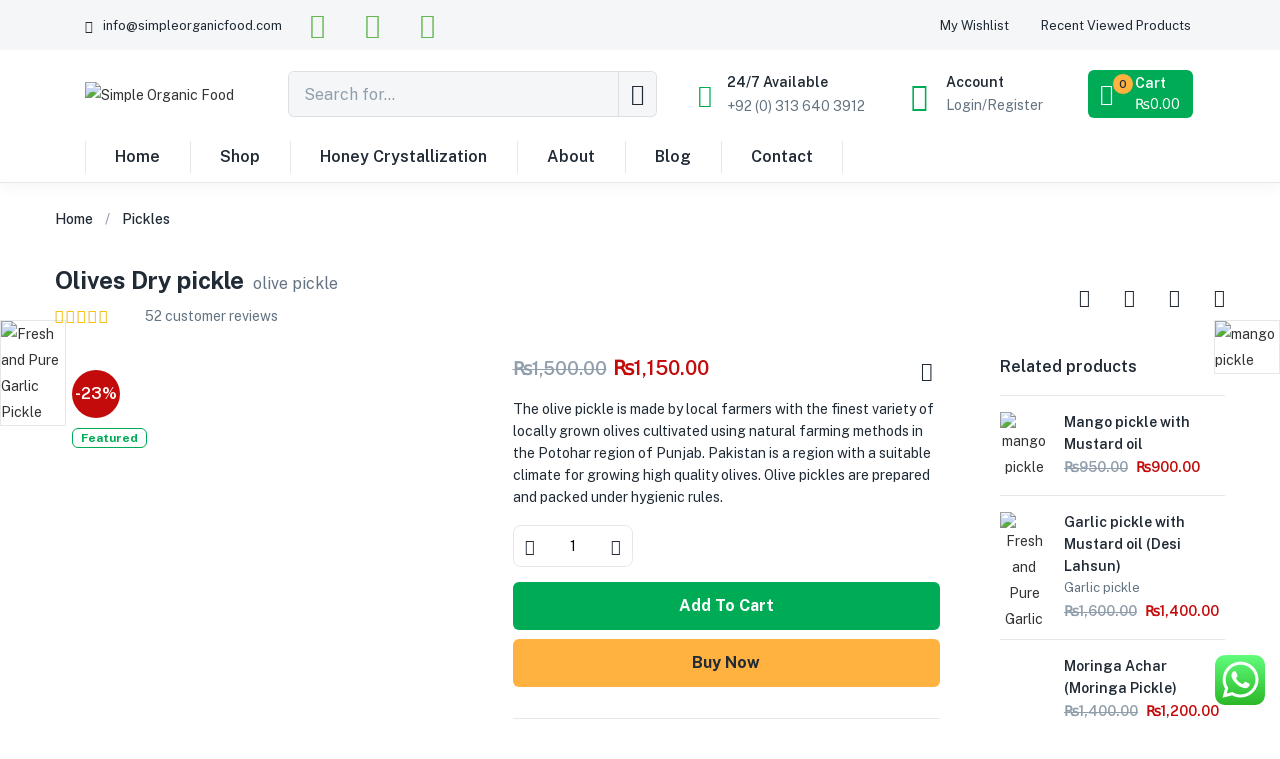

--- FILE ---
content_type: text/html; charset=UTF-8
request_url: https://simpleorganicfood.com/product/olives-dry-pickle/
body_size: 95295
content:
<!DOCTYPE html>
<html dir="ltr" lang="en-US" prefix="og: https://ogp.me/ns#" class="no-js">
<head>
	<meta charset="UTF-8">
	<meta name="viewport" content="width=device-width">
	<link rel="profile" href="https://gmpg.org/xfn/11">
	<link rel="pingback" href="https://simpleorganicfood.com/xmlrpc.php">
					<script>document.documentElement.className = document.documentElement.className + ' yes-js js_active js'</script>
				<title>Olives Dry pickle - Simple Organic Food</title>
	<style>img:is([sizes="auto" i], [sizes^="auto," i]) { contain-intrinsic-size: 3000px 1500px }</style>
	
		<!-- All in One SEO 4.6.7.1 - aioseo.com -->
		<meta name="description" content="The olive pickle is made by local farmers with the finest variety of locally grown olives cultivated using natural farming methods in the Potohar region of Punjab. Pakistan is a region with a suitable climate for growing high quality olives. Olive pickles are prepared and packed under hygienic rules." />
		<meta name="robots" content="max-image-preview:large" />
		<link rel="canonical" href="https://simpleorganicfood.com/product/olives-dry-pickle/" />
		<meta name="generator" content="All in One SEO (AIOSEO) 4.6.7.1" />
		<meta property="og:locale" content="en_US" />
		<meta property="og:site_name" content="Simple Organic Food -" />
		<meta property="og:type" content="article" />
		<meta property="og:title" content="Olives Dry pickle - Simple Organic Food" />
		<meta property="og:description" content="The olive pickle is made by local farmers with the finest variety of locally grown olives cultivated using natural farming methods in the Potohar region of Punjab. Pakistan is a region with a suitable climate for growing high quality olives. Olive pickles are prepared and packed under hygienic rules." />
		<meta property="og:url" content="https://simpleorganicfood.com/product/olives-dry-pickle/" />
		<meta property="article:published_time" content="2022-12-12T05:29:24+00:00" />
		<meta property="article:modified_time" content="2025-12-13T14:26:56+00:00" />
		<meta name="twitter:card" content="summary_large_image" />
		<meta name="twitter:title" content="Olives Dry pickle - Simple Organic Food" />
		<meta name="twitter:description" content="The olive pickle is made by local farmers with the finest variety of locally grown olives cultivated using natural farming methods in the Potohar region of Punjab. Pakistan is a region with a suitable climate for growing high quality olives. Olive pickles are prepared and packed under hygienic rules." />
		<script type="application/ld+json" class="aioseo-schema">
			{"@context":"https:\/\/schema.org","@graph":[{"@type":"BreadcrumbList","@id":"https:\/\/simpleorganicfood.com\/product\/olives-dry-pickle\/#breadcrumblist","itemListElement":[{"@type":"ListItem","@id":"https:\/\/simpleorganicfood.com\/#listItem","position":1,"name":"Home","item":"https:\/\/simpleorganicfood.com\/","nextItem":"https:\/\/simpleorganicfood.com\/product\/olives-dry-pickle\/#listItem"},{"@type":"ListItem","@id":"https:\/\/simpleorganicfood.com\/product\/olives-dry-pickle\/#listItem","position":2,"name":"Olives Dry pickle","previousItem":"https:\/\/simpleorganicfood.com\/#listItem"}]},{"@type":"ItemPage","@id":"https:\/\/simpleorganicfood.com\/product\/olives-dry-pickle\/#itempage","url":"https:\/\/simpleorganicfood.com\/product\/olives-dry-pickle\/","name":"Olives Dry pickle - Simple Organic Food","description":"The olive pickle is made by local farmers with the finest variety of locally grown olives cultivated using natural farming methods in the Potohar region of Punjab. Pakistan is a region with a suitable climate for growing high quality olives. Olive pickles are prepared and packed under hygienic rules.","inLanguage":"en-US","isPartOf":{"@id":"https:\/\/simpleorganicfood.com\/#website"},"breadcrumb":{"@id":"https:\/\/simpleorganicfood.com\/product\/olives-dry-pickle\/#breadcrumblist"},"image":{"@type":"ImageObject","url":"https:\/\/simpleorganicfood.com\/wp-content\/uploads\/2022\/12\/20250310_045247.png","@id":"https:\/\/simpleorganicfood.com\/product\/olives-dry-pickle\/#mainImage","width":3264,"height":3264,"caption":"Pakistani olive"},"primaryImageOfPage":{"@id":"https:\/\/simpleorganicfood.com\/product\/olives-dry-pickle\/#mainImage"},"datePublished":"2022-12-12T05:29:24+00:00","dateModified":"2025-12-13T14:26:56+00:00"},{"@type":"Organization","@id":"https:\/\/simpleorganicfood.com\/#organization","name":"Simple Organic Food","url":"https:\/\/simpleorganicfood.com\/"},{"@type":"WebSite","@id":"https:\/\/simpleorganicfood.com\/#website","url":"https:\/\/simpleorganicfood.com\/","name":"Simple Organic Food","inLanguage":"en-US","publisher":{"@id":"https:\/\/simpleorganicfood.com\/#organization"}}]}
		</script>
		<!-- All in One SEO -->

<script>window._wca = window._wca || [];</script>
<link rel='dns-prefetch' href='//stats.wp.com' />
<link rel='dns-prefetch' href='//www.googletagmanager.com' />
<link rel='dns-prefetch' href='//fonts.googleapis.com' />
<link rel="alternate" type="application/rss+xml" title="Simple Organic Food &raquo; Feed" href="https://simpleorganicfood.com/feed/" />
<link rel="alternate" type="application/rss+xml" title="Simple Organic Food &raquo; Comments Feed" href="https://simpleorganicfood.com/comments/feed/" />
<link rel="alternate" type="application/rss+xml" title="Simple Organic Food &raquo; Olives Dry pickle Comments Feed" href="https://simpleorganicfood.com/product/olives-dry-pickle/feed/" />
<script type="text/javascript">
/* <![CDATA[ */
window._wpemojiSettings = {"baseUrl":"https:\/\/s.w.org\/images\/core\/emoji\/16.0.1\/72x72\/","ext":".png","svgUrl":"https:\/\/s.w.org\/images\/core\/emoji\/16.0.1\/svg\/","svgExt":".svg","source":{"concatemoji":"https:\/\/simpleorganicfood.com\/wp-includes\/js\/wp-emoji-release.min.js?ver=6.8.2"}};
/*! This file is auto-generated */
!function(s,n){var o,i,e;function c(e){try{var t={supportTests:e,timestamp:(new Date).valueOf()};sessionStorage.setItem(o,JSON.stringify(t))}catch(e){}}function p(e,t,n){e.clearRect(0,0,e.canvas.width,e.canvas.height),e.fillText(t,0,0);var t=new Uint32Array(e.getImageData(0,0,e.canvas.width,e.canvas.height).data),a=(e.clearRect(0,0,e.canvas.width,e.canvas.height),e.fillText(n,0,0),new Uint32Array(e.getImageData(0,0,e.canvas.width,e.canvas.height).data));return t.every(function(e,t){return e===a[t]})}function u(e,t){e.clearRect(0,0,e.canvas.width,e.canvas.height),e.fillText(t,0,0);for(var n=e.getImageData(16,16,1,1),a=0;a<n.data.length;a++)if(0!==n.data[a])return!1;return!0}function f(e,t,n,a){switch(t){case"flag":return n(e,"\ud83c\udff3\ufe0f\u200d\u26a7\ufe0f","\ud83c\udff3\ufe0f\u200b\u26a7\ufe0f")?!1:!n(e,"\ud83c\udde8\ud83c\uddf6","\ud83c\udde8\u200b\ud83c\uddf6")&&!n(e,"\ud83c\udff4\udb40\udc67\udb40\udc62\udb40\udc65\udb40\udc6e\udb40\udc67\udb40\udc7f","\ud83c\udff4\u200b\udb40\udc67\u200b\udb40\udc62\u200b\udb40\udc65\u200b\udb40\udc6e\u200b\udb40\udc67\u200b\udb40\udc7f");case"emoji":return!a(e,"\ud83e\udedf")}return!1}function g(e,t,n,a){var r="undefined"!=typeof WorkerGlobalScope&&self instanceof WorkerGlobalScope?new OffscreenCanvas(300,150):s.createElement("canvas"),o=r.getContext("2d",{willReadFrequently:!0}),i=(o.textBaseline="top",o.font="600 32px Arial",{});return e.forEach(function(e){i[e]=t(o,e,n,a)}),i}function t(e){var t=s.createElement("script");t.src=e,t.defer=!0,s.head.appendChild(t)}"undefined"!=typeof Promise&&(o="wpEmojiSettingsSupports",i=["flag","emoji"],n.supports={everything:!0,everythingExceptFlag:!0},e=new Promise(function(e){s.addEventListener("DOMContentLoaded",e,{once:!0})}),new Promise(function(t){var n=function(){try{var e=JSON.parse(sessionStorage.getItem(o));if("object"==typeof e&&"number"==typeof e.timestamp&&(new Date).valueOf()<e.timestamp+604800&&"object"==typeof e.supportTests)return e.supportTests}catch(e){}return null}();if(!n){if("undefined"!=typeof Worker&&"undefined"!=typeof OffscreenCanvas&&"undefined"!=typeof URL&&URL.createObjectURL&&"undefined"!=typeof Blob)try{var e="postMessage("+g.toString()+"("+[JSON.stringify(i),f.toString(),p.toString(),u.toString()].join(",")+"));",a=new Blob([e],{type:"text/javascript"}),r=new Worker(URL.createObjectURL(a),{name:"wpTestEmojiSupports"});return void(r.onmessage=function(e){c(n=e.data),r.terminate(),t(n)})}catch(e){}c(n=g(i,f,p,u))}t(n)}).then(function(e){for(var t in e)n.supports[t]=e[t],n.supports.everything=n.supports.everything&&n.supports[t],"flag"!==t&&(n.supports.everythingExceptFlag=n.supports.everythingExceptFlag&&n.supports[t]);n.supports.everythingExceptFlag=n.supports.everythingExceptFlag&&!n.supports.flag,n.DOMReady=!1,n.readyCallback=function(){n.DOMReady=!0}}).then(function(){return e}).then(function(){var e;n.supports.everything||(n.readyCallback(),(e=n.source||{}).concatemoji?t(e.concatemoji):e.wpemoji&&e.twemoji&&(t(e.twemoji),t(e.wpemoji)))}))}((window,document),window._wpemojiSettings);
/* ]]> */
</script>
<link rel='stylesheet' id='ht_ctc_main_css-css' href='https://simpleorganicfood.com/wp-content/plugins/click-to-chat-for-whatsapp/new/inc/assets/css/main.css?ver=4.6' type='text/css' media='all' />
<style id='wp-emoji-styles-inline-css' type='text/css'>

	img.wp-smiley, img.emoji {
		display: inline !important;
		border: none !important;
		box-shadow: none !important;
		height: 1em !important;
		width: 1em !important;
		margin: 0 0.07em !important;
		vertical-align: -0.1em !important;
		background: none !important;
		padding: 0 !important;
	}
</style>
<link rel='stylesheet' id='wp-block-library-css' href='https://simpleorganicfood.com/wp-includes/css/dist/block-library/style.min.css?ver=6.8.2' type='text/css' media='all' />
<style id='classic-theme-styles-inline-css' type='text/css'>
/*! This file is auto-generated */
.wp-block-button__link{color:#fff;background-color:#32373c;border-radius:9999px;box-shadow:none;text-decoration:none;padding:calc(.667em + 2px) calc(1.333em + 2px);font-size:1.125em}.wp-block-file__button{background:#32373c;color:#fff;text-decoration:none}
</style>
<link rel='stylesheet' id='mediaelement-css' href='https://simpleorganicfood.com/wp-includes/js/mediaelement/mediaelementplayer-legacy.min.css?ver=4.2.17' type='text/css' media='all' />
<link rel='stylesheet' id='wp-mediaelement-css' href='https://simpleorganicfood.com/wp-includes/js/mediaelement/wp-mediaelement.min.css?ver=6.8.2' type='text/css' media='all' />
<style id='jetpack-sharing-buttons-style-inline-css' type='text/css'>
.jetpack-sharing-buttons__services-list{display:flex;flex-direction:row;flex-wrap:wrap;gap:0;list-style-type:none;margin:5px;padding:0}.jetpack-sharing-buttons__services-list.has-small-icon-size{font-size:12px}.jetpack-sharing-buttons__services-list.has-normal-icon-size{font-size:16px}.jetpack-sharing-buttons__services-list.has-large-icon-size{font-size:24px}.jetpack-sharing-buttons__services-list.has-huge-icon-size{font-size:36px}@media print{.jetpack-sharing-buttons__services-list{display:none!important}}.editor-styles-wrapper .wp-block-jetpack-sharing-buttons{gap:0;padding-inline-start:0}ul.jetpack-sharing-buttons__services-list.has-background{padding:1.25em 2.375em}
</style>
<link rel='stylesheet' id='jquery-selectBox-css' href='https://simpleorganicfood.com/wp-content/plugins/yith-woocommerce-wishlist/assets/css/jquery.selectBox.css?ver=1.2.0' type='text/css' media='all' />
<link rel='stylesheet' id='yith-wcwl-font-awesome-css' href='https://simpleorganicfood.com/wp-content/plugins/yith-woocommerce-wishlist/assets/css/font-awesome.css?ver=4.7.0' type='text/css' media='all' />
<link rel='stylesheet' id='woocommerce_prettyPhoto_css-css' href='//simpleorganicfood.com/wp-content/plugins/woocommerce/assets/css/prettyPhoto.css?ver=3.1.6' type='text/css' media='all' />
<link rel='stylesheet' id='yith-wcwl-main-css' href='https://simpleorganicfood.com/wp-content/plugins/yith-woocommerce-wishlist/assets/css/style.css?ver=3.36.0' type='text/css' media='all' />
<style id='global-styles-inline-css' type='text/css'>
:root{--wp--preset--aspect-ratio--square: 1;--wp--preset--aspect-ratio--4-3: 4/3;--wp--preset--aspect-ratio--3-4: 3/4;--wp--preset--aspect-ratio--3-2: 3/2;--wp--preset--aspect-ratio--2-3: 2/3;--wp--preset--aspect-ratio--16-9: 16/9;--wp--preset--aspect-ratio--9-16: 9/16;--wp--preset--color--black: #000000;--wp--preset--color--cyan-bluish-gray: #abb8c3;--wp--preset--color--white: #ffffff;--wp--preset--color--pale-pink: #f78da7;--wp--preset--color--vivid-red: #cf2e2e;--wp--preset--color--luminous-vivid-orange: #ff6900;--wp--preset--color--luminous-vivid-amber: #fcb900;--wp--preset--color--light-green-cyan: #7bdcb5;--wp--preset--color--vivid-green-cyan: #00d084;--wp--preset--color--pale-cyan-blue: #8ed1fc;--wp--preset--color--vivid-cyan-blue: #0693e3;--wp--preset--color--vivid-purple: #9b51e0;--wp--preset--gradient--vivid-cyan-blue-to-vivid-purple: linear-gradient(135deg,rgba(6,147,227,1) 0%,rgb(155,81,224) 100%);--wp--preset--gradient--light-green-cyan-to-vivid-green-cyan: linear-gradient(135deg,rgb(122,220,180) 0%,rgb(0,208,130) 100%);--wp--preset--gradient--luminous-vivid-amber-to-luminous-vivid-orange: linear-gradient(135deg,rgba(252,185,0,1) 0%,rgba(255,105,0,1) 100%);--wp--preset--gradient--luminous-vivid-orange-to-vivid-red: linear-gradient(135deg,rgba(255,105,0,1) 0%,rgb(207,46,46) 100%);--wp--preset--gradient--very-light-gray-to-cyan-bluish-gray: linear-gradient(135deg,rgb(238,238,238) 0%,rgb(169,184,195) 100%);--wp--preset--gradient--cool-to-warm-spectrum: linear-gradient(135deg,rgb(74,234,220) 0%,rgb(151,120,209) 20%,rgb(207,42,186) 40%,rgb(238,44,130) 60%,rgb(251,105,98) 80%,rgb(254,248,76) 100%);--wp--preset--gradient--blush-light-purple: linear-gradient(135deg,rgb(255,206,236) 0%,rgb(152,150,240) 100%);--wp--preset--gradient--blush-bordeaux: linear-gradient(135deg,rgb(254,205,165) 0%,rgb(254,45,45) 50%,rgb(107,0,62) 100%);--wp--preset--gradient--luminous-dusk: linear-gradient(135deg,rgb(255,203,112) 0%,rgb(199,81,192) 50%,rgb(65,88,208) 100%);--wp--preset--gradient--pale-ocean: linear-gradient(135deg,rgb(255,245,203) 0%,rgb(182,227,212) 50%,rgb(51,167,181) 100%);--wp--preset--gradient--electric-grass: linear-gradient(135deg,rgb(202,248,128) 0%,rgb(113,206,126) 100%);--wp--preset--gradient--midnight: linear-gradient(135deg,rgb(2,3,129) 0%,rgb(40,116,252) 100%);--wp--preset--font-size--small: 13px;--wp--preset--font-size--medium: 20px;--wp--preset--font-size--large: 36px;--wp--preset--font-size--x-large: 42px;--wp--preset--font-family--inter: "Inter", sans-serif;--wp--preset--font-family--cardo: Cardo;--wp--preset--spacing--20: 0.44rem;--wp--preset--spacing--30: 0.67rem;--wp--preset--spacing--40: 1rem;--wp--preset--spacing--50: 1.5rem;--wp--preset--spacing--60: 2.25rem;--wp--preset--spacing--70: 3.38rem;--wp--preset--spacing--80: 5.06rem;--wp--preset--shadow--natural: 6px 6px 9px rgba(0, 0, 0, 0.2);--wp--preset--shadow--deep: 12px 12px 50px rgba(0, 0, 0, 0.4);--wp--preset--shadow--sharp: 6px 6px 0px rgba(0, 0, 0, 0.2);--wp--preset--shadow--outlined: 6px 6px 0px -3px rgba(255, 255, 255, 1), 6px 6px rgba(0, 0, 0, 1);--wp--preset--shadow--crisp: 6px 6px 0px rgba(0, 0, 0, 1);}:where(.is-layout-flex){gap: 0.5em;}:where(.is-layout-grid){gap: 0.5em;}body .is-layout-flex{display: flex;}.is-layout-flex{flex-wrap: wrap;align-items: center;}.is-layout-flex > :is(*, div){margin: 0;}body .is-layout-grid{display: grid;}.is-layout-grid > :is(*, div){margin: 0;}:where(.wp-block-columns.is-layout-flex){gap: 2em;}:where(.wp-block-columns.is-layout-grid){gap: 2em;}:where(.wp-block-post-template.is-layout-flex){gap: 1.25em;}:where(.wp-block-post-template.is-layout-grid){gap: 1.25em;}.has-black-color{color: var(--wp--preset--color--black) !important;}.has-cyan-bluish-gray-color{color: var(--wp--preset--color--cyan-bluish-gray) !important;}.has-white-color{color: var(--wp--preset--color--white) !important;}.has-pale-pink-color{color: var(--wp--preset--color--pale-pink) !important;}.has-vivid-red-color{color: var(--wp--preset--color--vivid-red) !important;}.has-luminous-vivid-orange-color{color: var(--wp--preset--color--luminous-vivid-orange) !important;}.has-luminous-vivid-amber-color{color: var(--wp--preset--color--luminous-vivid-amber) !important;}.has-light-green-cyan-color{color: var(--wp--preset--color--light-green-cyan) !important;}.has-vivid-green-cyan-color{color: var(--wp--preset--color--vivid-green-cyan) !important;}.has-pale-cyan-blue-color{color: var(--wp--preset--color--pale-cyan-blue) !important;}.has-vivid-cyan-blue-color{color: var(--wp--preset--color--vivid-cyan-blue) !important;}.has-vivid-purple-color{color: var(--wp--preset--color--vivid-purple) !important;}.has-black-background-color{background-color: var(--wp--preset--color--black) !important;}.has-cyan-bluish-gray-background-color{background-color: var(--wp--preset--color--cyan-bluish-gray) !important;}.has-white-background-color{background-color: var(--wp--preset--color--white) !important;}.has-pale-pink-background-color{background-color: var(--wp--preset--color--pale-pink) !important;}.has-vivid-red-background-color{background-color: var(--wp--preset--color--vivid-red) !important;}.has-luminous-vivid-orange-background-color{background-color: var(--wp--preset--color--luminous-vivid-orange) !important;}.has-luminous-vivid-amber-background-color{background-color: var(--wp--preset--color--luminous-vivid-amber) !important;}.has-light-green-cyan-background-color{background-color: var(--wp--preset--color--light-green-cyan) !important;}.has-vivid-green-cyan-background-color{background-color: var(--wp--preset--color--vivid-green-cyan) !important;}.has-pale-cyan-blue-background-color{background-color: var(--wp--preset--color--pale-cyan-blue) !important;}.has-vivid-cyan-blue-background-color{background-color: var(--wp--preset--color--vivid-cyan-blue) !important;}.has-vivid-purple-background-color{background-color: var(--wp--preset--color--vivid-purple) !important;}.has-black-border-color{border-color: var(--wp--preset--color--black) !important;}.has-cyan-bluish-gray-border-color{border-color: var(--wp--preset--color--cyan-bluish-gray) !important;}.has-white-border-color{border-color: var(--wp--preset--color--white) !important;}.has-pale-pink-border-color{border-color: var(--wp--preset--color--pale-pink) !important;}.has-vivid-red-border-color{border-color: var(--wp--preset--color--vivid-red) !important;}.has-luminous-vivid-orange-border-color{border-color: var(--wp--preset--color--luminous-vivid-orange) !important;}.has-luminous-vivid-amber-border-color{border-color: var(--wp--preset--color--luminous-vivid-amber) !important;}.has-light-green-cyan-border-color{border-color: var(--wp--preset--color--light-green-cyan) !important;}.has-vivid-green-cyan-border-color{border-color: var(--wp--preset--color--vivid-green-cyan) !important;}.has-pale-cyan-blue-border-color{border-color: var(--wp--preset--color--pale-cyan-blue) !important;}.has-vivid-cyan-blue-border-color{border-color: var(--wp--preset--color--vivid-cyan-blue) !important;}.has-vivid-purple-border-color{border-color: var(--wp--preset--color--vivid-purple) !important;}.has-vivid-cyan-blue-to-vivid-purple-gradient-background{background: var(--wp--preset--gradient--vivid-cyan-blue-to-vivid-purple) !important;}.has-light-green-cyan-to-vivid-green-cyan-gradient-background{background: var(--wp--preset--gradient--light-green-cyan-to-vivid-green-cyan) !important;}.has-luminous-vivid-amber-to-luminous-vivid-orange-gradient-background{background: var(--wp--preset--gradient--luminous-vivid-amber-to-luminous-vivid-orange) !important;}.has-luminous-vivid-orange-to-vivid-red-gradient-background{background: var(--wp--preset--gradient--luminous-vivid-orange-to-vivid-red) !important;}.has-very-light-gray-to-cyan-bluish-gray-gradient-background{background: var(--wp--preset--gradient--very-light-gray-to-cyan-bluish-gray) !important;}.has-cool-to-warm-spectrum-gradient-background{background: var(--wp--preset--gradient--cool-to-warm-spectrum) !important;}.has-blush-light-purple-gradient-background{background: var(--wp--preset--gradient--blush-light-purple) !important;}.has-blush-bordeaux-gradient-background{background: var(--wp--preset--gradient--blush-bordeaux) !important;}.has-luminous-dusk-gradient-background{background: var(--wp--preset--gradient--luminous-dusk) !important;}.has-pale-ocean-gradient-background{background: var(--wp--preset--gradient--pale-ocean) !important;}.has-electric-grass-gradient-background{background: var(--wp--preset--gradient--electric-grass) !important;}.has-midnight-gradient-background{background: var(--wp--preset--gradient--midnight) !important;}.has-small-font-size{font-size: var(--wp--preset--font-size--small) !important;}.has-medium-font-size{font-size: var(--wp--preset--font-size--medium) !important;}.has-large-font-size{font-size: var(--wp--preset--font-size--large) !important;}.has-x-large-font-size{font-size: var(--wp--preset--font-size--x-large) !important;}
:where(.wp-block-post-template.is-layout-flex){gap: 1.25em;}:where(.wp-block-post-template.is-layout-grid){gap: 1.25em;}
:where(.wp-block-columns.is-layout-flex){gap: 2em;}:where(.wp-block-columns.is-layout-grid){gap: 2em;}
:root :where(.wp-block-pullquote){font-size: 1.5em;line-height: 1.6;}
</style>
<link rel='stylesheet' id='contact-form-7-css' href='https://simpleorganicfood.com/wp-content/plugins/contact-form-7/includes/css/styles.css?ver=5.9.7' type='text/css' media='all' />
<link rel='stylesheet' id='post-views-counter-frontend-css' href='https://simpleorganicfood.com/wp-content/plugins/post-views-counter/css/frontend.min.css?ver=1.4.7' type='text/css' media='all' />
<link rel='stylesheet' id='photoswipe-css' href='https://simpleorganicfood.com/wp-content/plugins/woocommerce/assets/css/photoswipe/photoswipe.min.css?ver=9.1.2' type='text/css' media='all' />
<link rel='stylesheet' id='photoswipe-default-skin-css' href='https://simpleorganicfood.com/wp-content/plugins/woocommerce/assets/css/photoswipe/default-skin/default-skin.min.css?ver=9.1.2' type='text/css' media='all' />
<link rel='stylesheet' id='woocommerce-layout-css' href='https://simpleorganicfood.com/wp-content/plugins/woocommerce/assets/css/woocommerce-layout.css?ver=9.1.2' type='text/css' media='all' />
<style id='woocommerce-layout-inline-css' type='text/css'>

	.infinite-scroll .woocommerce-pagination {
		display: none;
	}
</style>
<link rel='stylesheet' id='woocommerce-smallscreen-css' href='https://simpleorganicfood.com/wp-content/plugins/woocommerce/assets/css/woocommerce-smallscreen.css?ver=9.1.2' type='text/css' media='only screen and (max-width: 768px)' />
<link rel='stylesheet' id='woocommerce-general-css' href='https://simpleorganicfood.com/wp-content/plugins/woocommerce/assets/css/woocommerce.css?ver=9.1.2' type='text/css' media='all' />
<style id='woocommerce-inline-inline-css' type='text/css'>
.woocommerce form .form-row .required { visibility: visible; }
</style>
<link rel='stylesheet' id='megamenu-css' href='https://simpleorganicfood.com/wp-content/uploads/maxmegamenu/style.css?ver=420af5' type='text/css' media='all' />
<link rel='stylesheet' id='woo-variation-swatches-css' href='https://simpleorganicfood.com/wp-content/plugins/woo-variation-swatches/assets/css/frontend.min.css?ver=1765779238' type='text/css' media='all' />
<style id='woo-variation-swatches-inline-css' type='text/css'>
:root {
--wvs-tick:url("data:image/svg+xml;utf8,%3Csvg filter='drop-shadow(0px 0px 2px rgb(0 0 0 / .8))' xmlns='http://www.w3.org/2000/svg'  viewBox='0 0 30 30'%3E%3Cpath fill='none' stroke='%23ffffff' stroke-linecap='round' stroke-linejoin='round' stroke-width='4' d='M4 16L11 23 27 7'/%3E%3C/svg%3E");

--wvs-cross:url("data:image/svg+xml;utf8,%3Csvg filter='drop-shadow(0px 0px 5px rgb(255 255 255 / .6))' xmlns='http://www.w3.org/2000/svg' width='72px' height='72px' viewBox='0 0 24 24'%3E%3Cpath fill='none' stroke='%23ff0000' stroke-linecap='round' stroke-width='0.6' d='M5 5L19 19M19 5L5 19'/%3E%3C/svg%3E");
--wvs-single-product-item-width:30px;
--wvs-single-product-item-height:30px;
--wvs-single-product-item-font-size:16px}
</style>
<link rel='stylesheet' id='yith-wfbt-style-css' href='https://simpleorganicfood.com/wp-content/plugins/yith-woocommerce-frequently-bought-together/assets/css/yith-wfbt.css?ver=1.39.0' type='text/css' media='all' />
<style id='yith-wfbt-style-inline-css' type='text/css'>

                .yith-wfbt-submit-block .yith-wfbt-submit-button {
                        background: #222222;
                        color: #ffffff;
                }
                .yith-wfbt-submit-block .yith-wfbt-submit-button:hover {
                        background: #777777;
                        color: #ffffff;
                }
</style>
<link rel='stylesheet' id='yith-quick-view-css' href='https://simpleorganicfood.com/wp-content/plugins/yith-woocommerce-quick-view/assets/css/yith-quick-view.css?ver=1.41.0' type='text/css' media='all' />
<style id='yith-quick-view-inline-css' type='text/css'>

				#yith-quick-view-modal .yith-wcqv-main{background:#ffffff;}
				#yith-quick-view-close{color:#cdcdcd;}
				#yith-quick-view-close:hover{color:#ff0000;}
</style>
<link rel='stylesheet' id='greenmart-theme-fonts-css' href='https://fonts.googleapis.com/css?family=Public%3A100%2C100i%2C300%2C300i%2C400%2C400i%2C500%2C500i%2C700%2C700i%2C900%7CPublic%20Sans%3A100%2C300%2C400%2C500%2C600%2C700&#038;subset=latin%2Clatin-ext&#038;display=swap' type='text/css' media='all' />
<link rel='stylesheet' id='flexible-shipping-free-shipping-css' href='https://simpleorganicfood.com/wp-content/plugins/flexible-shipping/assets/dist/css/free-shipping.css?ver=4.25.4.2' type='text/css' media='all' />
<link rel='stylesheet' id='font-awesome-css' href='https://simpleorganicfood.com/wp-content/plugins/elementor/assets/lib/font-awesome/css/font-awesome.min.css?ver=4.7.0' type='text/css' media='all' />
<style id='font-awesome-inline-css' type='text/css'>
[data-font="FontAwesome"]:before {font-family: 'FontAwesome' !important;content: attr(data-icon) !important;speak: none !important;font-weight: normal !important;font-variant: normal !important;text-transform: none !important;line-height: 1 !important;font-style: normal !important;-webkit-font-smoothing: antialiased !important;-moz-osx-font-smoothing: grayscale !important;}
</style>
<link rel='stylesheet' id='font-tbay-css' href='https://simpleorganicfood.com/wp-content/themes/greenmart/css/font-tbay-custom.css?ver=1.0.0' type='text/css' media='all' />
<link rel='stylesheet' id='simple-line-icons-css' href='https://simpleorganicfood.com/wp-content/themes/greenmart/css/simple-line-icons.css?ver=2.4.0' type='text/css' media='all' />
<link rel='stylesheet' id='material-design-iconic-font-css' href='https://simpleorganicfood.com/wp-content/themes/greenmart/css/material-design-iconic-font.min.css?ver=2.2.0' type='text/css' media='all' />
<link rel='stylesheet' id='animate-css' href='https://simpleorganicfood.com/wp-content/themes/greenmart/css/animate.css?ver=3.5.0' type='text/css' media='all' />
<link rel='stylesheet' id='bootstrap-css' href='https://simpleorganicfood.com/wp-content/themes/greenmart/css/bootstrap.css?ver=4.3.1' type='text/css' media='all' />
<link rel='stylesheet' id='elementor-frontend-css' href='https://simpleorganicfood.com/wp-content/plugins/elementor/assets/css/frontend-lite.min.css?ver=3.17.2' type='text/css' media='all' />
<link rel='stylesheet' id='greenmart-template-css' href='https://simpleorganicfood.com/wp-content/themes/greenmart/css/skins/fresh-el/template.css?ver=4.0' type='text/css' media='all' />
<link rel='stylesheet' id='greenmart-style-css' href='https://simpleorganicfood.com/wp-content/themes/greenmart/style.css?ver=1.0' type='text/css' media='all' />
<style id='greenmart-style-inline-css' type='text/css'>
:root {--tb-theme-color: #00AB55;--tb-theme-color-hover: #00a250;--tb-color-second: #ffb240;--tb-color-second-hover: #f2a93c;}:root {--tb-text-primary-font: Public Sans, sans-serif;}/* Woocommerce Breadcrumbs */.site-header .logo img {max-width: 160px;}.site-header .logo img {padding-top: 0;padding-right: 0;padding-bottom: 0;padding-left: 0;}@media (min-width: 768px) and (max-width: 1024px){}@media (max-width: 767px) {/* Limit logo image height for mobile according to mobile header height */.mobile-logo a img {max-width: 250px;}.mobile-logo a img {padding-top: ;padding-right: ;padding-bottom: ;padding-left: ;}}/* Custom CSS */@media (min-width: 768px) and (max-width: 1023px) {.wrapper-container{padding-top:150px !important;} }@media (min-width: 481px) and (max-width: 767px) { .wrapper-container{padding-top:50px !important;}.topbar-device-mobile{padding:15px 15px 10px 23px} }@media (max-width: 480px) { .wrapper-container{padding-top:50px !important;}.topbar-device-mobile{padding:15px 15px 10px 23px}.owl-carousel:not(.slick-slider) > div, .tbay-element .row.grid > div{padding:0px !important} }
</style>
<link rel='stylesheet' id='elementor-icons-css' href='https://simpleorganicfood.com/wp-content/plugins/elementor/assets/lib/eicons/css/elementor-icons.min.css?ver=5.23.0' type='text/css' media='all' />
<link rel='stylesheet' id='swiper-css' href='https://simpleorganicfood.com/wp-content/plugins/elementor/assets/lib/swiper/css/swiper.min.css?ver=5.3.6' type='text/css' media='all' />
<link rel='stylesheet' id='elementor-post-7-css' href='https://simpleorganicfood.com/wp-content/uploads/elementor/css/post-7.css?ver=1691379585' type='text/css' media='all' />
<link rel='stylesheet' id='font-awesome-5-all-css' href='https://simpleorganicfood.com/wp-content/plugins/elementor/assets/lib/font-awesome/css/all.min.css?ver=3.17.2' type='text/css' media='all' />
<link rel='stylesheet' id='font-awesome-4-shim-css' href='https://simpleorganicfood.com/wp-content/plugins/elementor/assets/lib/font-awesome/css/v4-shims.min.css?ver=3.17.2' type='text/css' media='all' />
<link rel='stylesheet' id='elementor-post-780-css' href='https://simpleorganicfood.com/wp-content/uploads/elementor/css/post-780.css?ver=1765707039' type='text/css' media='all' />
<link rel='stylesheet' id='elementor-post-779-css' href='https://simpleorganicfood.com/wp-content/uploads/elementor/css/post-779.css?ver=1757140466' type='text/css' media='all' />
<link rel='stylesheet' id='sumoselect-css' href='https://simpleorganicfood.com/wp-content/themes/greenmart/css/sumoselect.css?ver=1.0.0' type='text/css' media='all' />
<link rel='stylesheet' id='jquery-fancybox-css' href='https://simpleorganicfood.com/wp-content/themes/greenmart/css/jquery.fancybox.css?ver=3.2.0' type='text/css' media='all' />
<link rel='stylesheet' id='jquery-treeview-css' href='https://simpleorganicfood.com/wp-content/themes/greenmart/css/jquery.treeview.css?ver=1.0.0' type='text/css' media='all' />
<link rel='stylesheet' id='greenmart-child-style-css' href='https://simpleorganicfood.com/wp-content/themes/greenmart-child/style.css?ver=1.0' type='text/css' media='all' />
<link rel='stylesheet' id='google-fonts-1-css' href='https://fonts.googleapis.com/css?family=Roboto%3A100%2C100italic%2C200%2C200italic%2C300%2C300italic%2C400%2C400italic%2C500%2C500italic%2C600%2C600italic%2C700%2C700italic%2C800%2C800italic%2C900%2C900italic%7CRoboto+Slab%3A100%2C100italic%2C200%2C200italic%2C300%2C300italic%2C400%2C400italic%2C500%2C500italic%2C600%2C600italic%2C700%2C700italic%2C800%2C800italic%2C900%2C900italic&#038;display=auto&#038;ver=6.8.2' type='text/css' media='all' />
<link rel='stylesheet' id='elementor-icons-shared-0-css' href='https://simpleorganicfood.com/wp-content/plugins/elementor/assets/lib/font-awesome/css/fontawesome.min.css?ver=5.15.3' type='text/css' media='all' />
<link rel='stylesheet' id='elementor-icons-fa-solid-css' href='https://simpleorganicfood.com/wp-content/plugins/elementor/assets/lib/font-awesome/css/solid.min.css?ver=5.15.3' type='text/css' media='all' />
<link rel='stylesheet' id='elementor-icons-fa-brands-css' href='https://simpleorganicfood.com/wp-content/plugins/elementor/assets/lib/font-awesome/css/brands.min.css?ver=5.15.3' type='text/css' media='all' />
<link rel="preconnect" href="https://fonts.gstatic.com/" crossorigin><script type="text/javascript" src="https://simpleorganicfood.com/wp-includes/js/jquery/jquery.min.js?ver=3.7.1" id="jquery-core-js"></script>
<script type="text/javascript" src="https://simpleorganicfood.com/wp-includes/js/jquery/jquery-migrate.min.js?ver=3.4.1" id="jquery-migrate-js"></script>
<script type="text/javascript" src="https://simpleorganicfood.com/wp-content/plugins/woocommerce/assets/js/jquery-blockui/jquery.blockUI.min.js?ver=2.7.0-wc.9.1.2" id="jquery-blockui-js" data-wp-strategy="defer"></script>
<script type="text/javascript" id="wc-add-to-cart-js-extra">
/* <![CDATA[ */
var wc_add_to_cart_params = {"ajax_url":"\/wp-admin\/admin-ajax.php","wc_ajax_url":"\/?wc-ajax=%%endpoint%%","i18n_view_cart":"View cart","cart_url":"https:\/\/simpleorganicfood.com\/cart\/","is_cart":"","cart_redirect_after_add":"no"};
/* ]]> */
</script>
<script type="text/javascript" src="https://simpleorganicfood.com/wp-content/plugins/woocommerce/assets/js/frontend/add-to-cart.min.js?ver=9.1.2" id="wc-add-to-cart-js" data-wp-strategy="defer"></script>
<script type="text/javascript" src="https://simpleorganicfood.com/wp-content/plugins/woocommerce/assets/js/zoom/jquery.zoom.min.js?ver=1.7.21-wc.9.1.2" id="zoom-js" defer="defer" data-wp-strategy="defer"></script>
<script type="text/javascript" src="https://simpleorganicfood.com/wp-content/plugins/woocommerce/assets/js/photoswipe/photoswipe.min.js?ver=4.1.1-wc.9.1.2" id="photoswipe-js" defer="defer" data-wp-strategy="defer"></script>
<script type="text/javascript" src="https://simpleorganicfood.com/wp-content/plugins/woocommerce/assets/js/photoswipe/photoswipe-ui-default.min.js?ver=4.1.1-wc.9.1.2" id="photoswipe-ui-default-js" defer="defer" data-wp-strategy="defer"></script>
<script type="text/javascript" id="wc-single-product-js-extra">
/* <![CDATA[ */
var wc_single_product_params = {"i18n_required_rating_text":"Please select a rating","review_rating_required":"yes","flexslider":{"rtl":false,"animation":"slide","smoothHeight":true,"directionNav":false,"controlNav":"thumbnails","slideshow":false,"animationSpeed":500,"animationLoop":false,"allowOneSlide":false},"zoom_enabled":"1","zoom_options":[],"photoswipe_enabled":"1","photoswipe_options":{"shareEl":false,"closeOnScroll":false,"history":false,"hideAnimationDuration":0,"showAnimationDuration":0},"flexslider_enabled":"1"};
/* ]]> */
</script>
<script type="text/javascript" src="https://simpleorganicfood.com/wp-content/plugins/woocommerce/assets/js/frontend/single-product.min.js?ver=9.1.2" id="wc-single-product-js" defer="defer" data-wp-strategy="defer"></script>
<script type="text/javascript" src="https://simpleorganicfood.com/wp-content/plugins/woocommerce/assets/js/js-cookie/js.cookie.min.js?ver=2.1.4-wc.9.1.2" id="js-cookie-js" defer="defer" data-wp-strategy="defer"></script>
<script type="text/javascript" id="woocommerce-js-extra">
/* <![CDATA[ */
var woocommerce_params = {"ajax_url":"\/wp-admin\/admin-ajax.php","wc_ajax_url":"\/?wc-ajax=%%endpoint%%"};
/* ]]> */
</script>
<script type="text/javascript" src="https://simpleorganicfood.com/wp-content/plugins/woocommerce/assets/js/frontend/woocommerce.min.js?ver=9.1.2" id="woocommerce-js" defer="defer" data-wp-strategy="defer"></script>
<script type="text/javascript" src="https://simpleorganicfood.com/wp-content/plugins/js_composer/assets/js/vendors/woocommerce-add-to-cart.js?ver=7.7.2" id="vc_woocommerce-add-to-cart-js-js"></script>
<script type="text/javascript" src="https://stats.wp.com/s-202603.js" id="woocommerce-analytics-js" defer="defer" data-wp-strategy="defer"></script>

<!-- Google tag (gtag.js) snippet added by Site Kit -->

<!-- Google Analytics snippet added by Site Kit -->
<script type="text/javascript" src="https://www.googletagmanager.com/gtag/js?id=GT-MK92VW9" id="google_gtagjs-js" async></script>
<script type="text/javascript" id="google_gtagjs-js-after">
/* <![CDATA[ */
window.dataLayer = window.dataLayer || [];function gtag(){dataLayer.push(arguments);}
gtag("set","linker",{"domains":["simpleorganicfood.com"]});
gtag("js", new Date());
gtag("set", "developer_id.dZTNiMT", true);
gtag("config", "GT-MK92VW9");
/* ]]> */
</script>

<!-- End Google tag (gtag.js) snippet added by Site Kit -->
<script type="text/javascript" src="https://simpleorganicfood.com/wp-content/plugins/elementor/assets/lib/font-awesome/js/v4-shims.min.js?ver=3.17.2" id="font-awesome-4-shim-js"></script>
<script></script><link rel="https://api.w.org/" href="https://simpleorganicfood.com/wp-json/" /><link rel="alternate" title="JSON" type="application/json" href="https://simpleorganicfood.com/wp-json/wp/v2/product/5272" /><link rel="EditURI" type="application/rsd+xml" title="RSD" href="https://simpleorganicfood.com/xmlrpc.php?rsd" />
<meta name="generator" content="WordPress 6.8.2" />
<meta name="generator" content="WooCommerce 9.1.2" />
<link rel='shortlink' href='https://simpleorganicfood.com/?p=5272' />
<link rel="alternate" title="oEmbed (JSON)" type="application/json+oembed" href="https://simpleorganicfood.com/wp-json/oembed/1.0/embed?url=https%3A%2F%2Fsimpleorganicfood.com%2Fproduct%2Folives-dry-pickle%2F" />
<link rel="alternate" title="oEmbed (XML)" type="text/xml+oembed" href="https://simpleorganicfood.com/wp-json/oembed/1.0/embed?url=https%3A%2F%2Fsimpleorganicfood.com%2Fproduct%2Folives-dry-pickle%2F&#038;format=xml" />
<meta name="generator" content="Redux 4.4.18" /><meta name="generator" content="Site Kit by Google 1.131.0" /><!-- Meta Pixel Code -->
<script>
  !function(f,b,e,v,n,t,s)
  {if(f.fbq)return;n=f.fbq=function(){n.callMethod?
  n.callMethod.apply(n,arguments):n.queue.push(arguments)};
  if(!f._fbq)f._fbq=n;n.push=n;n.loaded=!0;n.version='2.0';
  n.queue=[];t=b.createElement(e);t.async=!0;
  t.src=v;s=b.getElementsByTagName(e)[0];
  s.parentNode.insertBefore(t,s)}(window, document,'script',
  'https://connect.facebook.net/en_US/fbevents.js');
  fbq('init', '121710914229407');
  fbq('track', 'PageView');
</script>
<noscript><img height="1" width="1" style="display:none"
  src="https://www.facebook.com/tr?id=121710914229407&ev=PageView&noscript=1"
/></noscript>
<!-- End Meta Pixel Code -->
<!-- Google tag (gtag.js) -->
<script async src="https://www.googletagmanager.com/gtag/js?id=G-KFWXZFMWX9"></script>
<script>
  window.dataLayer = window.dataLayer || [];
  function gtag(){dataLayer.push(arguments);}
  gtag('js', new Date());

  gtag('config', 'G-KFWXZFMWX9');
</script>
	<style>img#wpstats{display:none}</style>
			<noscript><style>.woocommerce-product-gallery{ opacity: 1 !important; }</style></noscript>
	<meta name="generator" content="Elementor 3.17.2; features: e_dom_optimization, e_optimized_assets_loading, e_optimized_css_loading, additional_custom_breakpoints; settings: css_print_method-external, google_font-enabled, font_display-auto">
<style type="text/css">.recentcomments a{display:inline !important;padding:0 !important;margin:0 !important;}</style>
<!-- Schema & Structured Data For WP v1.34.2 - -->
<script type="application/ld+json" class="saswp-schema-markup-output">
[{"@context":"https:\/\/schema.org\/","@type":"Product","@id":"https:\/\/simpleorganicfood.com\/product\/olives-dry-pickle\/#Product","url":"https:\/\/simpleorganicfood.com\/product\/olives-dry-pickle\/","name":"Olives Dry pickle","sku":"5272","description":"The olive pickle is made by local farmers with the finest variety of locally grown olives cultivated using natural farming methods in the Potohar region of Punjab. Pakistan is a region with a suitable climate for growing high quality olives. Olive pickles are prepared and packed under hygienic rules. The olive pickle is made by local farmers with the finest variety of locally grown olives cultivated using natural farming methods in the Potohar region of Punjab. Pakistan is a region with a suitable climate for growing high quality olives. Olive pickles are prepared and packed under hygienic rules.","offers":{"@type":"Offer","availability":"https:\/\/schema.org\/InStock","price":"1150","priceCurrency":"PKR","url":"https:\/\/simpleorganicfood.com\/product\/olives-dry-pickle\/","priceValidUntil":"2026-12-13T14:26:56+00:00"},"mpn":"5272","brand":{"@type":"Brand","name":"Simple Organic Food"},"aggregateRating":{"@type":"AggregateRating","ratingValue":"4.87","reviewCount":52},"review":[{"@type":"Review","author":{"@type":"Person","name":"sana"},"datePublished":"2022-02-02 12:30:00","description":"excellent quality product was very tasty","reviewRating":{"@type":"Rating","bestRating":"5","ratingValue":"5","worstRating":"1"}},{"@type":"Review","author":{"@type":"Person","name":"Sahroz"},"datePublished":"2023-05-06 05:32:12","description":"organic items are absolutely good for your healthy life, therefore i will strongly recommend to everyone purchase organic food or something else","reviewRating":{"@type":"Rating","bestRating":"5","ratingValue":"5","worstRating":"1"}},{"@type":"Review","author":{"@type":"Person","name":"Asif"},"datePublished":"2023-05-06 05:39:02","description":"GOODDDDDDDDDDDDDDDDDDDDDDDDDDDDDDDDDD","reviewRating":{"@type":"Rating","bestRating":"5","ratingValue":"4","worstRating":"1"}},{"@type":"Review","author":{"@type":"Person","name":"Mubashir"},"datePublished":"2023-05-06 05:41:15","description":"he is a good chief i like her food recipes and also try them","reviewRating":{"@type":"Rating","bestRating":"5","ratingValue":"3","worstRating":"1"}},{"@type":"Review","author":{"@type":"Person","name":"Arif"},"datePublished":"2023-05-10 12:57:36","description":"Thank you, it taste is amazing","reviewRating":{"@type":"Rating","bestRating":"5","ratingValue":"5","worstRating":"1"}},{"@type":"Review","author":{"@type":"Person","name":"Waleed"},"datePublished":"2023-05-10 13:00:48","description":"Sir bacpan ke yadan taza ho gai . Itna mazay ka pickle ap ny tiyar kia \r\nMa ap ka shukar guzar","reviewRating":{"@type":"Rating","bestRating":"5","ratingValue":"5","worstRating":"1"}},{"@type":"Review","author":{"@type":"Person","name":"Mosan sheikh"},"datePublished":"2023-05-10 13:02:55","description":"Fresh, good taste , delievery at time","reviewRating":{"@type":"Rating","bestRating":"5","ratingValue":"5","worstRating":"1"}},{"@type":"Review","author":{"@type":"Person","name":"Hafiz Ahmad"},"datePublished":"2023-05-13 09:07:41","description":"Thank you so much for your order! We really appreciate it. Enjoy 10% off your next purchase with this coupon code.","reviewRating":{"@type":"Rating","bestRating":"5","ratingValue":"5","worstRating":"1"}},{"@type":"Review","author":{"@type":"Person","name":"Asim"},"datePublished":"2023-05-14 04:31:02","description":"\u0627\u0686\u0627\u0631 \u0628\u06c1\u062a \u06c1\u06cc \u0645\u0632\u06d2 \u06a9\u0627 \u06c1\u06d2 \u0645\u06cc\u0631\u06d2 \u06af\u06be\u0631 \u0645\u06cc\u06ba \u0633\u0628 \u06a9\u0648 \u0628\u06c1\u062a \u067e\u0633\u0646\u062f  \u0622\u06cc\u0627\u06d4\u0628\u06cc\u062a \u0634\u06a9\u0631\u06cc\u06c1 \u0627\u0631\u06af\u06cc\u0646\u06a9\u0641\u0648\u0688\u0632\u06d4","reviewRating":{"@type":"Rating","bestRating":"5","ratingValue":"5","worstRating":"1"}},{"@type":"Review","author":{"@type":"Person","name":"Malik adeel"},"datePublished":"2023-05-14 04:33:05","description":"Both he alla achaar hai mujy mazeed yehai quality chyia .both he omda fresh or time pay delivery b hoi","reviewRating":{"@type":"Rating","bestRating":"5","ratingValue":"5","worstRating":"1"}},{"@type":"Review","author":{"@type":"Person","name":"Dr.noman"},"datePublished":"2023-05-14 04:35:10","description":"Within time delivery\r\nPayment after delivery\r\nCharges also affordable as comparison to the quality of pickle","reviewRating":{"@type":"Rating","bestRating":"5","ratingValue":"5","worstRating":"1"}},{"@type":"Review","author":{"@type":"Person","name":"Faisal Mumtaz"},"datePublished":"2023-05-14 04:37:08","description":"Great recipe, great all gradient, amazing highly recommended","reviewRating":{"@type":"Rating","bestRating":"5","ratingValue":"5","worstRating":"1"}},{"@type":"Review","author":{"@type":"Person","name":"Liaqat sipra"},"datePublished":"2023-05-15 01:54:04","description":"Oh my god - the garlic pickle!!! It was absolutely beautiful, so tasty, the tastiest organic food I\u2019ve ever ever had!!! Seriously - so tasty!!!","reviewRating":{"@type":"Rating","bestRating":"5","ratingValue":"5","worstRating":"1"}},{"@type":"Review","author":{"@type":"Person","name":"Rafaqat Chaudhary"},"datePublished":"2023-05-15 02:01:47","description":"Your recepie was amazing \r\nIts taste was very fresh ,me and my family likes it","reviewRating":{"@type":"Rating","bestRating":"5","ratingValue":"5","worstRating":"1"}},{"@type":"Review","author":{"@type":"Person","name":"Rafaqat Chaudhary"},"datePublished":"2023-05-15 02:02:23","description":"Your recepie was delicious \ud83d\ude0b\r\nIts taste was very fresh ,me and my family likes it","reviewRating":{"@type":"Rating","bestRating":"5","ratingValue":"5","worstRating":"1"}},{"@type":"Review","author":{"@type":"Person","name":"Major Naheem waris"},"datePublished":"2023-05-18 19:19:56","description":"Both acha achaaar maza aye","reviewRating":{"@type":"Rating","bestRating":"5","ratingValue":"5","worstRating":"1"}},{"@type":"Review","author":{"@type":"Person","name":"Dr.amir farooq"},"datePublished":"2023-05-18 19:23:07","description":"I appreciate your work because by after tasting i realize your efforts \r\nThank you its was amazing","reviewRating":{"@type":"Rating","bestRating":"5","ratingValue":"5","worstRating":"1"}},{"@type":"Review","author":{"@type":"Person","name":"Doctor numan"},"datePublished":"2023-05-20 11:51:22","description":"First time taste in Pakistani olive product . I really like it","reviewRating":{"@type":"Rating","bestRating":"5","ratingValue":"5","worstRating":"1"}},{"@type":"Review","author":{"@type":"Person","name":"Aisha khan"},"datePublished":"2023-06-18 05:23:03","description":"The perfect blend of freshness and tanginess makes these olive dry pickles a must-have","reviewRating":{"@type":"Rating","bestRating":"5","ratingValue":"5","worstRating":"1"}},{"@type":"Review","author":{"@type":"Person","name":"Ahmed Rehan"},"datePublished":"2023-06-18 05:24:55","description":"\"I love the intense flavor and pure taste of these olive dry pickles","reviewRating":{"@type":"Rating","bestRating":"5","ratingValue":"5","worstRating":"1"}},{"@type":"Review","author":{"@type":"Person","name":"Sana malik"},"datePublished":"2023-06-18 05:25:53","description":"Great value for money! These olive dry pickles are reasonably priced and delicious","reviewRating":{"@type":"Rating","bestRating":"5","ratingValue":"5","worstRating":"1"}},{"@type":"Review","author":{"@type":"Person","name":"Bilal"},"datePublished":"2023-06-18 05:27:05","description":"The quality of the olives used in these pickles is exceptional, resulting in a delightful taste","reviewRating":{"@type":"Rating","bestRating":"5","ratingValue":"5","worstRating":"1"}},{"@type":"Review","author":{"@type":"Person","name":"Farah"},"datePublished":"2023-06-18 05:27:54","description":"These olive dry pickles are the epitome of perfection with their well-balanced gradients and flavors","reviewRating":{"@type":"Rating","bestRating":"5","ratingValue":"5","worstRating":"1"}},{"@type":"Review","author":{"@type":"Person","name":"Zainab saddqi"},"datePublished":"2023-06-18 05:28:55","description":"Once you try these olive dry pickles, you'll never settle for anything else. Absolutely addictive","reviewRating":{"@type":"Rating","bestRating":"5","ratingValue":"4","worstRating":"1"}},{"@type":"Review","author":{"@type":"Person","name":"Hassan Riaz"},"datePublished":"2023-06-18 05:30:05","description":"The freshness of these olive dry pickles is evident from the first bite. Highly recommended","reviewRating":{"@type":"Rating","bestRating":"5","ratingValue":"5","worstRating":"1"}},{"@type":"Review","author":{"@type":"Person","name":"Sumaira"},"datePublished":"2023-06-18 05:31:41","description":"I appreciate the natural ingredients used in these olive dry pickles, no artificial flavors or preservatives","reviewRating":{"@type":"Rating","bestRating":"5","ratingValue":"5","worstRating":"1"}},{"@type":"Review","author":{"@type":"Person","name":"Rizwan"},"datePublished":"2023-06-18 05:32:43","description":"These olive dry pickles are a staple in my pantry. The taste is unmatched","reviewRating":{"@type":"Rating","bestRating":"5","ratingValue":"5","worstRating":"1"}},{"@type":"Review","author":{"@type":"Person","name":"Rabia wasif"},"datePublished":"2023-06-18 05:33:50","description":"The price of these olive dry pickles is worth every penny, considering the incredible taste and quality","reviewRating":{"@type":"Rating","bestRating":"5","ratingValue":"4","worstRating":"1"}},{"@type":"Review","author":{"@type":"Person","name":"Faisal sheikh"},"datePublished":"2023-06-18 05:37:52","description":"I love the rich and savory taste of these olive dry pickles. They complement any meal perfectly","reviewRating":{"@type":"Rating","bestRating":"5","ratingValue":"5","worstRating":"1"}},{"@type":"Review","author":{"@type":"Person","name":"Nadia rajout"},"datePublished":"2023-06-18 05:38:47","description":"The flavors in these olive dry pickles are well-balanced, making them a delight to savor","reviewRating":{"@type":"Rating","bestRating":"5","ratingValue":"5","worstRating":"1"}},{"@type":"Review","author":{"@type":"Person","name":"Ayesha imran"},"datePublished":"2023-06-18 05:41:09","description":"\"I can't get enough of these olive dry pickles. They add a burst of flavor to every dish","reviewRating":{"@type":"Rating","bestRating":"5","ratingValue":"4","worstRating":"1"}},{"@type":"Review","author":{"@type":"Person","name":"Arslan Nasir"},"datePublished":"2023-06-18 05:42:32","description":"The texture of these olive dry pickles is spot-on, and the taste is truly authentic","reviewRating":{"@type":"Rating","bestRating":"5","ratingValue":"5","worstRating":"1"}},{"@type":"Review","author":{"@type":"Person","name":"Saad"},"datePublished":"2023-06-18 05:43:27","description":"These olive dry pickles have become a family favorite. We can't have a meal without them","reviewRating":{"@type":"Rating","bestRating":"5","ratingValue":"5","worstRating":"1"}},{"@type":"Review","author":{"@type":"Person","name":"Hina tariq"},"datePublished":"2023-06-18 05:44:34","description":"The price to quality ratio of these olive dry pickles is unbeatable. Definitely worth trying","reviewRating":{"@type":"Rating","bestRating":"5","ratingValue":"5","worstRating":"1"}},{"@type":"Review","author":{"@type":"Person","name":"Imran adeel"},"datePublished":"2023-06-18 05:45:36","description":"The homemade taste of these olive dry pickles takes me back to my childhood. Love it","reviewRating":{"@type":"Rating","bestRating":"5","ratingValue":"5","worstRating":"1"}},{"@type":"Review","author":{"@type":"Person","name":"Mahira"},"datePublished":"2023-06-18 05:46:40","description":"I appreciate the attention to detail in the preparation of these olive dry pickles. They are exceptional","reviewRating":{"@type":"Rating","bestRating":"5","ratingValue":"5","worstRating":"1"}},{"@type":"Review","author":{"@type":"Person","name":"Ali zain"},"datePublished":"2023-06-18 05:47:42","description":"The flavors of the gradients used in these olive dry pickles are well-balanced and complement each other beautifully","reviewRating":{"@type":"Rating","bestRating":"5","ratingValue":"5","worstRating":"1"}},{"@type":"Review","author":{"@type":"Person","name":"Noreen sajid"},"datePublished":"2023-06-18 05:48:47","description":"These olive dry pickles have a distinct taste that sets them apart from others in the market. Highly recommended","reviewRating":{"@type":"Rating","bestRating":"5","ratingValue":"5","worstRating":"1"}},{"@type":"Review","author":{"@type":"Person","name":"Shahid khan"},"datePublished":"2023-06-18 05:49:46","description":"I love the authentic Pakistani taste of these olive dry pickles. They remind me of home","reviewRating":{"@type":"Rating","bestRating":"5","ratingValue":"5","worstRating":"1"}},{"@type":"Review","author":{"@type":"Person","name":"Sadia Ahmad"},"datePublished":"2023-06-18 05:50:41","description":"The freshness of the olives used in these pickles is remarkable. You won't be disappointed","reviewRating":{"@type":"Rating","bestRating":"5","ratingValue":"5","worstRating":"1"}},{"@type":"Review","author":{"@type":"Person","name":"Usman mustafa"},"datePublished":"2023-06-18 05:51:39","description":"These olive dry pickles have a perfect blend of spices that enhances the taste without overpowering it","reviewRating":{"@type":"Rating","bestRating":"5","ratingValue":"5","worstRating":"1"}},{"@type":"Review","author":{"@type":"Person","name":"Amina hameed"},"datePublished":"2023-06-18 05:52:36","description":"I appreciate the simplicity and purity of these olive dry pickles. They are a true deligh","reviewRating":{"@type":"Rating","bestRating":"5","ratingValue":"4","worstRating":"1"}},{"@type":"Review","author":{"@type":"Person","name":"Tariq Abas"},"datePublished":"2023-06-18 05:53:33","description":"These olive dry pickles are a game-changer. They elevate every meal to a new level","reviewRating":{"@type":"Rating","bestRating":"5","ratingValue":"5","worstRating":"1"}},{"@type":"Review","author":{"@type":"Person","name":"Hira mlik"},"datePublished":"2023-06-18 05:54:36","description":"The quality of these olive dry pickles is unmatched. You can taste the difference","reviewRating":{"@type":"Rating","bestRating":"5","ratingValue":"5","worstRating":"1"}},{"@type":"Review","author":{"@type":"Person","name":"Farhana syeda"},"datePublished":"2023-06-18 05:57:03","description":"I'm impressed with the authenticity and bold flavors of these olive dry pickles.\" - Danish R.\r\n\"These olive dry pickles are the perfect blend of spicy and tangy. Absolutely delicious","reviewRating":{"@type":"Rating","bestRating":"5","ratingValue":"5","worstRating":"1"}},{"@type":"Review","author":{"@type":"Person","name":"Adeel aryian"},"datePublished":"2023-06-18 05:59:03","description":"The natural and fresh taste of these olive dry pickles is what keeps me coming back for more","reviewRating":{"@type":"Rating","bestRating":"5","ratingValue":"5","worstRating":"1"}},{"@type":"Review","author":{"@type":"Person","name":"Nida yasir"},"datePublished":"2023-06-18 06:00:23","description":"These olive dry pickles have a perfect balance of flavors that enhance the taste of any dish","reviewRating":{"@type":"Rating","bestRating":"5","ratingValue":"5","worstRating":"1"}},{"@type":"Review","author":{"@type":"Person","name":"Kamran"},"datePublished":"2023-06-18 06:01:55","description":"The spices used in these olive dry pickles are carefully chosen, resulting in an unforgettable taste","reviewRating":{"@type":"Rating","bestRating":"5","ratingValue":"5","worstRating":"1"}},{"@type":"Review","author":{"@type":"Person","name":"Saadia"},"datePublished":"2023-06-18 06:02:45","description":"The price of these olive dry pickles is reasonable, and the taste is exceptional. A great value for money","reviewRating":{"@type":"Rating","bestRating":"5","ratingValue":"5","worstRating":"1"}},{"@type":"Review","author":{"@type":"Person","name":"Asma"},"datePublished":"2023-06-18 06:03:41","description":"I'm impressed with the consistency in taste and quality of these olive dry pickles. Highly recommended","reviewRating":{"@type":"Rating","bestRating":"5","ratingValue":"5","worstRating":"1"}},{"@type":"Review","author":{"@type":"Person","name":"Yasir Ali"},"datePublished":"2023-06-18 06:05:27","description":"These olive dry pickles are a burst of flavors. They add a delightful twist to every meal","reviewRating":{"@type":"Rating","bestRating":"5","ratingValue":"5","worstRating":"1"}},{"@type":"Review","author":{"@type":"Person","name":"Niyar Abbas"},"datePublished":"2023-06-18 06:06:23","description":"If you're a fan of olives, these dry pickles are a must-try. You won't be disappointed","reviewRating":{"@type":"Rating","bestRating":"5","ratingValue":"5","worstRating":"1"}},{"@type":"Review","author":{"@type":"Person","name":"Usman shahid"},"datePublished":"2025-02-18 14:21:07","description":"\u0645\u0627\u0634\u0627\u0644\u0644\u06c1 \u0628\u06c1\u062a \u0639\u0645\u062f\u06c1 \u0630\u0627\u0626\u0642\u06c1 \u0627\u0648\u0631 \u067e\u06cc\u06a9\u0646\u06af \u0628\u06be\u06cc \u06a9\u0645\u0627\u0644 \ud83d\udcaf \u0641\u06cc\u0635\u062f \u0631\u06cc\u06a9\u0648\u0645\u0646\u0688\u0688","reviewRating":{"@type":"Rating","bestRating":"5","ratingValue":"5","worstRating":"1"}}],"image":[{"@type":"ImageObject","@id":"https:\/\/simpleorganicfood.com\/product\/olives-dry-pickle\/#primaryimage","url":"https:\/\/simpleorganicfood.com\/wp-content\/uploads\/2022\/12\/20250310_045247.png","width":"3264","height":"3264","caption":"olive dry pickle"},{"@type":"ImageObject","url":"https:\/\/simpleorganicfood.com\/wp-content\/uploads\/2022\/12\/20250310_045247-1200x900.png","width":"1200","height":"900","caption":"olive dry pickle"},{"@type":"ImageObject","url":"https:\/\/simpleorganicfood.com\/wp-content\/uploads\/2022\/12\/20250310_045247-1200x675.png","width":"1200","height":"675","caption":"olive dry pickle"}]}]
</script>

<meta name="generator" content="Powered by WPBakery Page Builder - drag and drop page builder for WordPress."/>
<style class='wp-fonts-local' type='text/css'>
@font-face{font-family:Inter;font-style:normal;font-weight:300 900;font-display:fallback;src:url('https://simpleorganicfood.com/wp-content/plugins/woocommerce/assets/fonts/Inter-VariableFont_slnt,wght.woff2') format('woff2');font-stretch:normal;}
@font-face{font-family:Cardo;font-style:normal;font-weight:400;font-display:fallback;src:url('https://simpleorganicfood.com/wp-content/plugins/woocommerce/assets/fonts/cardo_normal_400.woff2') format('woff2');}
</style>
<link rel="icon" href="https://simpleorganicfood.com/wp-content/uploads/2021/08/organic-food-logo-almost-final-150x150-1.png" sizes="32x32" />
<link rel="icon" href="https://simpleorganicfood.com/wp-content/uploads/2021/08/organic-food-logo-almost-final-150x150-1.png" sizes="192x192" />
<link rel="apple-touch-icon" href="https://simpleorganicfood.com/wp-content/uploads/2021/08/organic-food-logo-almost-final-150x150-1.png" />
<meta name="msapplication-TileImage" content="https://simpleorganicfood.com/wp-content/uploads/2021/08/organic-food-logo-almost-final-150x150-1.png" />
		<style type="text/css" id="wp-custom-css">
			.elementor-780 .elementor-element.elementor-element-a2a69ae .elementor-nav-menu--main .elementor-item
{
	padding: 10px 30px 9px 30px !important;
}
.category_page_block .wp-caption img
{
	width:60%;
}
.category_page_block .wp-caption
{
	border:2px dashed green;
	padding-bottom:30px;
	margin-top:30px !important;
}

.category_page_block .wp-caption-text
{
	font-size:36px;
	color:black;
}
.category_page_block
{
	
}

@media screen and (max-width: 768px) {
	.mobile-logo
	{
		display:none !important;
	}
    #rev_slider_6_1_forcefullwidth
	{
		display:none;
	}
	#main-container
	{
		margin-top:25px;
	}
	.homepage_main_categories_row img
	{
/* 		max-width:90px !important; */
	}
	.homepage_main_categories_row .cat-name
	{
		font-size:12px !important;
		margin:0px !important;
		padding:0px !important;
	}
	.homepage_main_categories_row .item-cat
	{
		padding:0px !important;
	}
	.hp_salajeet_row
	{
		display:none;
	}
	.hp_featured_products h1
	{
		font-size:18px;
	}
	.hp_featured_products
	{
		margin-top:30px;
	}
	.hp_fp_shopall a
	{
		padding:0px !important;
	}
	.footer_ourstory
	{
		display:none;
	}
	.hp_free_shipping_row i
	{
		font-size:18px !important;
	}
	.hp_free_shipping_row .elementor-icon-box-description
	{
		line-height:20px;
	}
	.custom-image-list-categories
	{
		margin-top:30px;
	}
	#slider_6003 p
{
	font-size:0.8rem;
}
	
	
}

.post-grid, .post-list
{
	border:1px dashed #00AB55; 
}
.woocommerce-product-rating .rate-sold
{
	display:none !important;
}
.comment-text .meta
{
	display:none !important;
}
.menu-item-4970, .menu-item-4970, .menu-item-4873, .menu-item-4909
{
	display:none !important;
}
.elementor-780 .elementor-element.elementor-element-0e96ad6 .elementor-social-icon{background-color:transparent !important}
.elementor-swiper-button {
  color: hsla(0,0%,93.3%,.9);
  color: #61CE70 !important;
}
.text-logo
{
	 font-weight: bold;
  font-style: italic;
  color: #63B550;
  font-size: 4vw;
	display:block;
	
}
.hp_sm_slider
{
	
}
.text-slider-horizontal {
  height: 50px;               /* slider height */
  overflow: hidden;
  position: relative;
  background: #000;           /* background color */
  color: #fff;
  font-size: 16px;
  display: flex;
  align-items: center;
}

.text-slider-horizontal .slide {
  position: absolute;
  white-space: nowrap;
  left: 100%;                 /* start off-screen to the right */
  padding: 0 20px;            /* optional spacing */
  animation: slideRight 15s linear infinite;
}

/* delay each slide (5 slides × 3s each) */
.text-slider-horizontal .slide:nth-child(1) { animation-delay: 0s; }
.text-slider-horizontal .slide:nth-child(2) { animation-delay: 3s; }
.text-slider-horizontal .slide:nth-child(3) { animation-delay: 6s; }
.text-slider-horizontal .slide:nth-child(4) { animation-delay: 9s; }
.text-slider-horizontal .slide:nth-child(5) { animation-delay: 12s; }

@keyframes slideRight {
  0%   { left: 100%; }      /* start offscreen right */
  10%  { left: 0; }         /* slide in */
  30%  { left: 0; }         /* stay visible */
  40%  { left: -100%; }     /* slide out left */
  100% { left: -100%; }
}
		</style>
		<noscript><style> .wpb_animate_when_almost_visible { opacity: 1; }</style></noscript><style type="text/css">/** Mega Menu CSS: fs **/</style>
	
</head>
<body class="wp-singular product-template-default single single-product postid-5272 wp-theme-greenmart wp-child-theme-greenmart-child theme-greenmart woocommerce woocommerce-page woocommerce-no-js mega-menu-primary woo-variation-swatches wvs-behavior-blur wvs-theme-greenmart-child wvs-show-label wvs-tooltip header-01 tbay-disable-ajax-popup-cart  tbay-show-cart-mobile tbay-show-quantity-mobile tbay-body-woocommerce-quantity-mod wpb-js-composer js-comp-ver-7.7.2 vc_responsive elementor-default elementor-kit-7">
<div id="wrapper-container" class="wrapper-container header-01">

	  

  

<div id="tbay-mobile-smartmenu" data-themes="theme-dark" data-enablesocial="1" data-socialjsons="[{'icon':'icon-social-facebook','url':'https:\/\/www.facebook.com\/SimpleOrganicFood\/'},{'icon':'icon-social-instagram','url':'https:\/\/instagram.com\/simpleorganicfoods'},{'icon':'icon-social-youtube','url':'https:\/\/youtube.com\/channel\/UCB6ObAKIfXHXxm0zR_aUpKA'}]" data-enableeffects="1" data-effectspanels="no-effect" data-effectslistitems="fx-listitems-drop" data-counters="1" data-title="Menu" data-enablesearch="0" data-textsearch="Search in menu..." data-searchnoresults="No results found." data-searchsplash="What are you looking for? &lt;/br&gt; Start typing to search the menu." class="tbay-mmenu hidden-lg hidden-md header-01"> 
    <div class="tbay-offcanvas-body">

        <nav id="tbay-mobile-menu-navbar" class="menu navbar navbar-offcanvas navbar-static">
            <div id="main-mobile-menu-mmenu" class="menu-main-menu-container"><ul id="main-mobile-menu-mmenu-wrapper" class="menu" data-id="main-menu"><li id="menu-item-4696" class=" menu-item menu-item-type-post_type menu-item-object-page menu-item-home  menu-item-4696"><a href="https://simpleorganicfood.com/">Home</a></li>
<li id="menu-item-4694" class=" menu-item menu-item-type-post_type menu-item-object-page current_page_parent  menu-item-4694"><a href="https://simpleorganicfood.com/shop/">Shop</a></li>
<li id="menu-item-4864" class=" menu-item menu-item-type-post_type menu-item-object-page  menu-item-4864"><a href="https://simpleorganicfood.com/honey-crystallization/">Honey Crystallization</a></li>
<li id="menu-item-4873" class=" menu-item menu-item-type-post_type menu-item-object-page  menu-item-4873"><a href="https://simpleorganicfood.com/refund_returns-2/">Return Policy</a></li>
<li id="menu-item-684" class=" menu-item menu-item-type-post_type menu-item-object-page  menu-item-684"><a href="https://simpleorganicfood.com/about-us/">About</a></li>
<li id="menu-item-6039" class=" menu-item menu-item-type-post_type menu-item-object-page  menu-item-6039"><a href="https://simpleorganicfood.com/blog/">Blog</a></li>
<li id="menu-item-685" class=" menu-item menu-item-type-post_type menu-item-object-page  menu-item-685"><a href="https://simpleorganicfood.com/contact-us/">Contact</a></li>
</ul></div>        </nav>


    </div>
</div>

<div class="topbar-device-mobile  visible-xxs clearfix">
				<div class="active-mobile">
			<a href="#tbay-mobile-menu-navbar" class="btn btn-sm btn-danger"><i class="tb-icon tb-icon-zt-zzmenu"></i></a><a href="#page" class="btn btn-sm btn-danger"><i class="fa fa-close"></i></a>		</div>

		<div class="mobile-logo">
							<a href="https://simpleorganicfood.com/">
					<img class="logo-mobile-img" src="https://simpleorganicfood.com/wp-content/uploads/2024/04/Logo-2.png" alt="Simple Organic Food">
				</a>
					</div>

					<div class="wishlist-device">
				<a class="text-skin wishlist-icon" href="https://simpleorganicfood.com/wishlist/">
					<span class="icon">
						<i class="tb-icon tb-icon-zt-zzheart"></i>
						<span class="count count_wishlist">0</span>
					</span> 
				</a>
			</div> 
          

				<div class="search-device">
			<a class="show-search" href="javascript:;"><i class="tb-icon tb-icon-zt-search"></i></a>
			

<div class="tbay-search-form">
	<form class="form-search-mobile greenmart-ajax-search" data-thumbnail="1" data-price="1" data-minChars="2" data-post-type="product" data-count="5"action="https://simpleorganicfood.com/" method="get" data-appendto=".result-mobile-eBCF8">
		<div class="form-group">
			<div class="input-group">
									<div class="select-category input-group-addon">
													<select  name='product_cat' id='product_cat' class='dropdown_product_cat'>
	<option value='' selected='selected'>All</option>
	<option class="level-0" value="cold-presed-oils">Cold Presed Oils&nbsp;&nbsp;(5)</option>
	<option class="level-0" value="desi-ghee">Desi Ghee&nbsp;&nbsp;(1)</option>
	<option class="level-0" value="herbs">Herbs&nbsp;&nbsp;(8)</option>
	<option class="level-0" value="honey">Honey&nbsp;&nbsp;(11)</option>
	<option class="level-0" value="jam-spread">Jam &amp; Spread&nbsp;&nbsp;(3)</option>
	<option class="level-0" value="miscellaneous">Miscellaneous&nbsp;&nbsp;(6)</option>
	<option class="level-0" value="pickles">Pickles&nbsp;&nbsp;(4)</option>
	<option class="level-0" value="shilajit">Shilajit&nbsp;&nbsp;(1)</option>
</select>

											</div>
										<input type="text" placeholder="Searching for..." name="s" required oninvalid="this.setCustomValidity('Enter at least 2 characters')" oninput="setCustomValidity('')"  class="tbay-search form-control input-sm"/>
					<div class="tbay-preloader"></div>

					<div class="button-group input-group-addon"> 
						<button type="submit" class="button-search btn btn-sm"><i class="tb-icon tb-icon-zt-search"></i></button>
					</div>  
					<div class="tbay-search-result result-mobile-eBCF8"></div>
									<input type="hidden" name="post_type" value="product" class="post_type" />
							</div>
			
		</div>
	</form>
	<div class="search-mobile-close"></div>
</div>
		</div>
		
	
</div>

	
<header id="tbay-header" class="tbay_header-template site-header">

	
				<div data-elementor-type="wp-post" data-elementor-id="780" class="elementor elementor-780">
									<section class="elementor-section elementor-top-section elementor-element elementor-element-c2372e0 elementor-section-content-middle elementor-section-stretched elementor-section-height-min-height elementor-section-boxed elementor-section-height-default elementor-section-items-middle" data-id="c2372e0" data-element_type="section" data-settings="{&quot;stretch_section&quot;:&quot;section-stretched&quot;,&quot;background_background&quot;:&quot;classic&quot;}">
						<div class="elementor-container elementor-column-gap-default">
					<div class="elementor-column elementor-col-33 elementor-top-column elementor-element elementor-element-ca4f443" data-id="ca4f443" data-element_type="column">
			<div class="elementor-widget-wrap elementor-element-populated">
								<div class="elementor-element elementor-element-8218e71 elementor-align-left elementor-widget elementor-widget-button" data-id="8218e71" data-element_type="widget" data-widget_type="button.default">
				<div class="elementor-widget-container">
					<div class="elementor-button-wrapper">
			<a class="elementor-button elementor-size-sm" role="button">
						<span class="elementor-button-content-wrapper">
						<span class="elementor-button-icon elementor-align-icon-left">
				<i aria-hidden="true" class="fas fa-envelope"></i>			</span>
						<span class="elementor-button-text">info@simpleorganicfood.com </span>
		</span>
					</a>
		</div>
				</div>
				</div>
					</div>
		</div>
				<div class="elementor-column elementor-col-33 elementor-top-column elementor-element elementor-element-450d986" data-id="450d986" data-element_type="column">
			<div class="elementor-widget-wrap elementor-element-populated">
								<div class="elementor-element elementor-element-0e96ad6 elementor-shape-circle elementor-grid-0 e-grid-align-center elementor-widget elementor-widget-social-icons" data-id="0e96ad6" data-element_type="widget" data-widget_type="social-icons.default">
				<div class="elementor-widget-container">
			<style>/*! elementor - v3.17.0 - 01-11-2023 */
.elementor-widget-social-icons.elementor-grid-0 .elementor-widget-container,.elementor-widget-social-icons.elementor-grid-mobile-0 .elementor-widget-container,.elementor-widget-social-icons.elementor-grid-tablet-0 .elementor-widget-container{line-height:1;font-size:0}.elementor-widget-social-icons:not(.elementor-grid-0):not(.elementor-grid-tablet-0):not(.elementor-grid-mobile-0) .elementor-grid{display:inline-grid}.elementor-widget-social-icons .elementor-grid{grid-column-gap:var(--grid-column-gap,5px);grid-row-gap:var(--grid-row-gap,5px);grid-template-columns:var(--grid-template-columns);justify-content:var(--justify-content,center);justify-items:var(--justify-content,center)}.elementor-icon.elementor-social-icon{font-size:var(--icon-size,25px);line-height:var(--icon-size,25px);width:calc(var(--icon-size, 25px) + (2 * var(--icon-padding, .5em)));height:calc(var(--icon-size, 25px) + (2 * var(--icon-padding, .5em)))}.elementor-social-icon{--e-social-icon-icon-color:#fff;display:inline-flex;background-color:#69727d;align-items:center;justify-content:center;text-align:center;cursor:pointer}.elementor-social-icon i{color:var(--e-social-icon-icon-color)}.elementor-social-icon svg{fill:var(--e-social-icon-icon-color)}.elementor-social-icon:last-child{margin:0}.elementor-social-icon:hover{opacity:.9;color:#fff}.elementor-social-icon-android{background-color:#a4c639}.elementor-social-icon-apple{background-color:#999}.elementor-social-icon-behance{background-color:#1769ff}.elementor-social-icon-bitbucket{background-color:#205081}.elementor-social-icon-codepen{background-color:#000}.elementor-social-icon-delicious{background-color:#39f}.elementor-social-icon-deviantart{background-color:#05cc47}.elementor-social-icon-digg{background-color:#005be2}.elementor-social-icon-dribbble{background-color:#ea4c89}.elementor-social-icon-elementor{background-color:#d30c5c}.elementor-social-icon-envelope{background-color:#ea4335}.elementor-social-icon-facebook,.elementor-social-icon-facebook-f{background-color:#3b5998}.elementor-social-icon-flickr{background-color:#0063dc}.elementor-social-icon-foursquare{background-color:#2d5be3}.elementor-social-icon-free-code-camp,.elementor-social-icon-freecodecamp{background-color:#006400}.elementor-social-icon-github{background-color:#333}.elementor-social-icon-gitlab{background-color:#e24329}.elementor-social-icon-globe{background-color:#69727d}.elementor-social-icon-google-plus,.elementor-social-icon-google-plus-g{background-color:#dd4b39}.elementor-social-icon-houzz{background-color:#7ac142}.elementor-social-icon-instagram{background-color:#262626}.elementor-social-icon-jsfiddle{background-color:#487aa2}.elementor-social-icon-link{background-color:#818a91}.elementor-social-icon-linkedin,.elementor-social-icon-linkedin-in{background-color:#0077b5}.elementor-social-icon-medium{background-color:#00ab6b}.elementor-social-icon-meetup{background-color:#ec1c40}.elementor-social-icon-mixcloud{background-color:#273a4b}.elementor-social-icon-odnoklassniki{background-color:#f4731c}.elementor-social-icon-pinterest{background-color:#bd081c}.elementor-social-icon-product-hunt{background-color:#da552f}.elementor-social-icon-reddit{background-color:#ff4500}.elementor-social-icon-rss{background-color:#f26522}.elementor-social-icon-shopping-cart{background-color:#4caf50}.elementor-social-icon-skype{background-color:#00aff0}.elementor-social-icon-slideshare{background-color:#0077b5}.elementor-social-icon-snapchat{background-color:#fffc00}.elementor-social-icon-soundcloud{background-color:#f80}.elementor-social-icon-spotify{background-color:#2ebd59}.elementor-social-icon-stack-overflow{background-color:#fe7a15}.elementor-social-icon-steam{background-color:#00adee}.elementor-social-icon-stumbleupon{background-color:#eb4924}.elementor-social-icon-telegram{background-color:#2ca5e0}.elementor-social-icon-thumb-tack{background-color:#1aa1d8}.elementor-social-icon-tripadvisor{background-color:#589442}.elementor-social-icon-tumblr{background-color:#35465c}.elementor-social-icon-twitch{background-color:#6441a5}.elementor-social-icon-twitter{background-color:#1da1f2}.elementor-social-icon-viber{background-color:#665cac}.elementor-social-icon-vimeo{background-color:#1ab7ea}.elementor-social-icon-vk{background-color:#45668e}.elementor-social-icon-weibo{background-color:#dd2430}.elementor-social-icon-weixin{background-color:#31a918}.elementor-social-icon-whatsapp{background-color:#25d366}.elementor-social-icon-wordpress{background-color:#21759b}.elementor-social-icon-xing{background-color:#026466}.elementor-social-icon-yelp{background-color:#af0606}.elementor-social-icon-youtube{background-color:#cd201f}.elementor-social-icon-500px{background-color:#0099e5}.elementor-shape-rounded .elementor-icon.elementor-social-icon{border-radius:10%}.elementor-shape-circle .elementor-icon.elementor-social-icon{border-radius:50%}</style>		<div class="elementor-social-icons-wrapper elementor-grid">
							<span class="elementor-grid-item">
					<a class="elementor-icon elementor-social-icon elementor-social-icon-facebook elementor-repeater-item-618a07b" href="https://www.facebook.com/SimpleOrganicFood/" target="_blank">
						<span class="elementor-screen-only">Facebook</span>
						<i class="fab fa-facebook"></i>					</a>
				</span>
							<span class="elementor-grid-item">
					<a class="elementor-icon elementor-social-icon elementor-social-icon-instagram elementor-repeater-item-9af3e34" href="https://instagram.com/simpleorganicfoods" target="_blank">
						<span class="elementor-screen-only">Instagram</span>
						<i class="fab fa-instagram"></i>					</a>
				</span>
							<span class="elementor-grid-item">
					<a class="elementor-icon elementor-social-icon elementor-social-icon-youtube elementor-repeater-item-2827cfb" href="https://youtube.com/channel/UCB6ObAKIfXHXxm0zR_aUpKA" target="_blank">
						<span class="elementor-screen-only">Youtube</span>
						<i class="fab fa-youtube"></i>					</a>
				</span>
					</div>
				</div>
				</div>
					</div>
		</div>
				<div class="elementor-column elementor-col-33 elementor-top-column elementor-element elementor-element-42b57e0" data-id="42b57e0" data-element_type="column">
			<div class="elementor-widget-wrap elementor-element-populated">
								<div class="elementor-element elementor-element-79d42d3 w-auto elementor-widget elementor-widget-button" data-id="79d42d3" data-element_type="widget" data-widget_type="button.default">
				<div class="elementor-widget-container">
					<div class="elementor-button-wrapper">
			<a class="elementor-button elementor-button-link elementor-size-sm" href="https:/simpleorganicfood.com/wishlist/">
						<span class="elementor-button-content-wrapper">
						<span class="elementor-button-text">My Wishlist</span>
		</span>
					</a>
		</div>
				</div>
				</div>
				<div class="elementor-element elementor-element-1649a26 w-auto hidden-icon-down-yes elementor-widget elementor-widget-tbay-product-recently-viewed" data-id="1649a26" data-element_type="widget" data-widget_type="tbay-product-recently-viewed.default">
				<div class="elementor-widget-container">
			
<div class="tbay-element tbay-element-product-recently-viewed product-recently-viewed-header" data-wrapper="{&quot;layout&quot;:&quot;header&quot;}" data-column="8">

    
    
        <h3 class="header-title">
            Recent Viewed Products        </h3>
        <div class="content-view empty">
            <div class="list-recent">
                You have no recently viewed item.            </div>

                    </div>

            
    
	    

</div>		</div>
				</div>
					</div>
		</div>
							</div>
		</section>
				<section class="element-sticky-header elementor-section elementor-top-section elementor-element elementor-element-ed23d04 elementor-section-content-middle elementor-section-boxed elementor-section-height-default elementor-section-height-default" data-id="ed23d04" data-element_type="section">
						<div class="elementor-container elementor-column-gap-default">
					<div class="elementor-column elementor-col-20 elementor-top-column elementor-element elementor-element-3e91a1b" data-id="3e91a1b" data-element_type="column">
			<div class="elementor-widget-wrap elementor-element-populated">
								<div class="elementor-element elementor-element-6870005 elementor-widget elementor-widget-greenmart-site-logo elementor-widget-tbay-base" data-id="6870005" data-element_type="widget" data-widget_type="greenmart-site-logo.default">
				<div class="elementor-widget-container">
			<div class="tbay-element tbay-element-site-logo">

    <div class="header-logo">
        
            <a href="https://simpleorganicfood.com">
                <img width="751" height="691" src="https://simpleorganicfood.com/wp-content/uploads/2024/04/Logo-2.png" class="header-logo-img" alt="Simple Organic Food" decoding="async" fetchpriority="high" />            </a>
 
            </div>

</div>		</div>
				</div>
					</div>
		</div>
				<div class="elementor-column elementor-col-20 elementor-top-column elementor-element elementor-element-c9d358b" data-id="c9d358b" data-element_type="column">
			<div class="elementor-widget-wrap elementor-element-populated">
								<div class="elementor-element elementor-element-a9ce000 elementor-widget elementor-widget-tbay-search-form" data-id="a9ce000" data-element_type="widget" data-widget_type="tbay-search-form.default">
				<div class="elementor-widget-container">
			        <div class="tbay-element tbay-element-search-form">
                        <div class="tbay-search-form">
                <form action="https://simpleorganicfood.com/" method="get" class="greenmart-ajax-search searchform" data-thumbnail="1" data-appendto=".search-results-Ambdc" data-price="1" data-minChars="2" data-post-type="product" data-count="5" >
                    <div class="form-group">
                        <div class="input-group">
                                                            <input data-style="right" type="text" placeholder="Search for..." name="s" required oninvalid="this.setCustomValidity('Enter at least 2 characters')" oninput="setCustomValidity('')" class="tbay-search form-control input-sm"/>

                                <div class="search-results-wrapper">
                                    <div class="greenmart-search-results search-results-Ambdc" ></div>
                                </div>
                                <div class="button-group input-group-addon">
                                    <button type="submit" class="button-search btn btn-sm>" aria-label="search" alt="search">
                                        <i aria-hidden="true" class="tb-icon tb-icon-zt-search"></i>                                                                            </button>
                                    <div class="tbay-preloader"></div>
                                </div>

                                <input type="hidden" name="post_type" value="product" class="post_type" />
                        </div>
                        
                    </div>
                </form>
            </div>
                </div>
    		</div>
				</div>
					</div>
		</div>
				<div class="elementor-column elementor-col-20 elementor-top-column elementor-element elementor-element-8bbb966" data-id="8bbb966" data-element_type="column">
			<div class="elementor-widget-wrap elementor-element-populated">
								<div class="elementor-element elementor-element-5812d3d elementor-position-left elementor-vertical-align-bottom elementor-view-default elementor-mobile-position-top elementor-widget elementor-widget-icon-box" data-id="5812d3d" data-element_type="widget" data-widget_type="icon-box.default">
				<div class="elementor-widget-container">
			<link rel="stylesheet" href="https://simpleorganicfood.com/wp-content/plugins/elementor/assets/css/widget-icon-box.min.css">		<div class="elementor-icon-box-wrapper">
						<div class="elementor-icon-box-icon">
				<span  class="elementor-icon elementor-animation-">
				<i aria-hidden="true" class="tb-icon tb-icon-zt-phone"></i>				</span>
			</div>
						<div class="elementor-icon-box-content">
				<h3 class="elementor-icon-box-title">
					<span  >
						24/7 Available					</span>
				</h3>
									<p class="elementor-icon-box-description">
						+92 (0) 313 640 3912 					</p>
							</div>
		</div>
				</div>
				</div>
					</div>
		</div>
				<div class="elementor-column elementor-col-20 elementor-top-column elementor-element elementor-element-1bbb32f" data-id="1bbb32f" data-element_type="column">
			<div class="elementor-widget-wrap elementor-element-populated">
								<div class="elementor-element elementor-element-a60549a layout-account-column elementor-widget w-auto elementor-widget-tbay-account" data-id="a60549a" data-element_type="widget" data-widget_type="tbay-account.default">
				<div class="elementor-widget-container">
			    <div class="tbay-element tbay-element-account header-icon">
        <div class="tbay-login">
                                    <a href="https://simpleorganicfood.com/my-account/" class="account-button">
                                        <span class="title-account">
                <i aria-hidden="true" class="tb-icon tb-icon-zz-za-user"></i>                Account            </span>
            <span class="text-account">Login/Register</span>                        </a>
                            </div>
</div>
		</div>
				</div>
					</div>
		</div>
				<div class="elementor-column elementor-col-20 elementor-top-column elementor-element elementor-element-a2dffcb" data-id="a2dffcb" data-element_type="column">
			<div class="elementor-widget-wrap elementor-element-populated">
								<div class="elementor-element elementor-element-73429ff layout-wrapper-title-price-column position-total-absolute elementor-widget w-auto elementor-widget-tbay-mini-cart" data-id="73429ff" data-element_type="widget" data-widget_type="tbay-mini-cart.default">
				<div class="elementor-widget-container">
			<div class="tbay-element tbay-element-mini-cart">
    <div class="tbay-topcart popup">
 <div id="cart" class="cart-dropdown cart-popup dropdown">
        <a class="dropdown-toggle mini-cart" data-toggle="dropdown" aria-expanded="true" role="button" aria-haspopup="true" data-delay="0" href="javascript:void(0);" title="View your shopping cart">
			
        <span class="cart-icon">

                            <i class="tb-icon tb-icon-zt-cart"></i>
                        
        </span>
        <span class="wrapper-title-cart">

                            <span class="text-cart">Cart</span>
            
                        <span class="mini-cart-items">
                0                            </span>

                            <span class="mini-cart-subtotal"><span class="woocommerce-Price-amount amount"><bdi><span class="woocommerce-Price-currencySymbol">&#8360;</span>0.00</bdi></span></span>
            
        </span>

                </a>            
        <div class="dropdown-menu">
        	<div class="widget_shopping_cart_content">
            	

<div class="mini_cart_content">
	<div class="mini_cart_inner">
		<div class="mcart-border">
							<ul class="cart_empty ">
					<li><span>Your cart is empty</span></li>
					<li class="total"><a class="button wc-continue" href="https://simpleorganicfood.com/shop/">Continue shopping<i class="tb-icon tb-icon-angle-right"></i></a></li>
				</ul>
			
						<div class="clearfix"></div>
		</div>
	</div>
</div>

       		</div>
    	</div>
    </div>
</div>     </div>		</div>
				</div>
					</div>
		</div>
							</div>
		</section>
				<section class="elementor-section elementor-top-section elementor-element elementor-element-601b5ac elementor-section-stretched elementor-section-boxed elementor-section-height-default elementor-section-height-default" data-id="601b5ac" data-element_type="section" data-settings="{&quot;stretch_section&quot;:&quot;section-stretched&quot;}">
						<div class="elementor-container elementor-column-gap-default">
					<div class="elementor-column elementor-col-100 elementor-top-column elementor-element elementor-element-b0a6218" data-id="b0a6218" data-element_type="column">
			<div class="elementor-widget-wrap elementor-element-populated">
								<div class="elementor-element elementor-element-a2a69ae border-item-menu-yes elementor-widget elementor-widget-tbay-nav-menu" data-id="a2a69ae" data-element_type="widget" data-settings="{&quot;layout&quot;:&quot;horizontal&quot;,&quot;type_menu&quot;:&quot;none&quot;}" data-widget_type="tbay-nav-menu.default">
				<div class="elementor-widget-container">
			<div class="tbay-element tbay-element-nav-menu" data-wrapper="{&quot;layout&quot;:&quot;horizontal&quot;,&quot;type_menu&quot;:&quot;none&quot;,&quot;header_type&quot;:&quot;builder&quot;}">
		
	
					
		<nav class="elementor-nav-menu--main elementor-nav-menu__container elementor-nav-menu--layout-horizontal tbay-horizontal" data-id="main-menu" >
			<ul id="menu-1-wFC7g" class="elementor-nav-menu menu nav navbar-nav megamenu flex-row" data-id="main-menu"><li class="menu-item menu-item-type-post_type menu-item-object-page menu-item-home menu-item-4696 level-0 aligned-left"><a class="elementor-item" href="https://simpleorganicfood.com/">Home</a></li>
<li class="menu-item menu-item-type-post_type menu-item-object-page current_page_parent menu-item-4694 level-0 aligned-left"><a class="elementor-item" href="https://simpleorganicfood.com/shop/">Shop</a></li>
<li class="menu-item menu-item-type-post_type menu-item-object-page menu-item-4864 level-0 aligned-left"><a class="elementor-item" href="https://simpleorganicfood.com/honey-crystallization/">Honey Crystallization</a></li>
<li class="menu-item menu-item-type-post_type menu-item-object-page menu-item-4873 level-0 aligned-left"><a class="elementor-item" href="https://simpleorganicfood.com/refund_returns-2/">Return Policy</a></li>
<li class="menu-item menu-item-type-post_type menu-item-object-page menu-item-684 level-0 aligned-left"><a class="elementor-item" href="https://simpleorganicfood.com/about-us/">About</a></li>
<li class="menu-item menu-item-type-post_type menu-item-object-page menu-item-6039 level-0 aligned-"><a class="elementor-item" href="https://simpleorganicfood.com/blog/">Blog</a></li>
<li class="menu-item menu-item-type-post_type menu-item-object-page menu-item-685 level-0 aligned-left"><a class="elementor-item" href="https://simpleorganicfood.com/contact-us/">Contact</a></li>
</ul>		</nav>
	
</div>		</div>
				</div>
					</div>
		</div>
							</div>
		</section>
							</div>
		 

		<div id="nav-cover"></div>
</header>
		

	<div id="tbay-main-content">

<section id="tbay-breadscrumb" class="tbay-breadscrumb  "><div class="container"><div class="breadscrumb-inner"><ol class="tbay-woocommerce-breadcrumb breadcrumb" ><li><a href="https://simpleorganicfood.com">Home</a></li><li><a href="https://simpleorganicfood.com/product-category/pickles/">Pickles</a></li></ol></div></div></section>

<section id="main-container" class="main-content container">
				<h1 class="page-title title-woocommerce">Shop</h1>
				<div class="row  shop-page"> 
		
		
		
		
		<div id="main-content" class="singular-shop col-xs-12 col-12 col-xs-12 col-md-12 col-12">

						
			<div id="primary" class="content-area"><main id="main" class="site-main" role="main">			<div id="content" class="site-content" role="main">

				
<div class="product-nav pull-right"><div class="link-images visible-lg"><div class='left psnav'><a class='img-link' href="https://simpleorganicfood.com/product/garlic-pickle-with-mustard-oil-desi-lahsun/"><img width="160" height="160" src="https://simpleorganicfood.com/wp-content/uploads/2022/12/d0b617df-ab78-40bf-a849-8461ebfdb3c5-160x160.jpg" class="attachment-woocommerce_gallery_thumbnail size-woocommerce_gallery_thumbnail wp-post-image" alt="Fresh and Pure Garlic Pickle" decoding="async" /></a>  <div class='product_single_nav_inner single_nav'>
                      <a href="https://simpleorganicfood.com/product/garlic-pickle-with-mustard-oil-desi-lahsun/">
                          <span class='name-pr'>Garlic pickle with Mustard oil (Desi Lahsun)</span>
                      </a>
                  </div><a class='img-link' href="https://simpleorganicfood.com/product/garlic-pickle-with-mustard-oil-desi-lahsun/"></a></div><div class='right psnav'><a class='img-link' href="https://simpleorganicfood.com/product/mango-pickle-with-mustard-oil/"></a>  <div class='product_single_nav_inner single_nav'>
                      <a href="https://simpleorganicfood.com/product/mango-pickle-with-mustard-oil/">
                          <span class='name-pr'>Mango pickle with Mustard oil</span>
                      </a>
                  </div><a class='img-link' href="https://simpleorganicfood.com/product/mango-pickle-with-mustard-oil/"><img width="160" height="160" src="https://simpleorganicfood.com/wp-content/uploads/2022/12/6abe7fec-9998-468e-bb24-9d09a762acbf-160x160.jpg" class="attachment-woocommerce_gallery_thumbnail size-woocommerce_gallery_thumbnail wp-post-image" alt="mango pickle" decoding="async" /></a></div></div></div><div class="woocommerce-notices-wrapper"></div><div class="single-product-before-wrapper"><h1 class="product_title entry-title">Olives Dry pickle</h1><div class="tbay-subtitle">olive pickle</div>        <div class="single-rating-share">
            
	<div class="woocommerce-product-rating">
		<div class="star-rating" role="img" aria-label="Rated 4.87 out of 5"><span style="width:97.4%">Rated <strong class="rating">4.87</strong> out of 5 based on <span class="rating">52</span> customer ratings</span></div>		<a href="#reviews" class="woocommerce-review-link" rel="nofollow"><span class="count">52</span> customer reviews</a>
		<span class="rate-sold"><span class="count">Sold: </span> <span class="sold-text">20</span></span> 
	</div>

<div class="greenmart-social-links"><a class="share-facebook greenmart-facebook" title="Olives Dry pickle" href="http://www.facebook.com/sharer.php?u=https%3A%2F%2Fsimpleorganicfood.com%2Fproduct%2Folives-dry-pickle%2F&t=Olives+Dry+pickle" target="_blank"><i class="fa fa-facebook"></i></a><a class="share-twitter greenmart-twitter" href="http://twitter.com/share?text=Olives Dry pickle&url=https%3A%2F%2Fsimpleorganicfood.com%2Fproduct%2Folives-dry-pickle%2F" title="Olives+Dry+pickle" target="_blank"><i class="fa fa-twitter"></i></a><a class="share-linkedin greenmart-linkedin" href="http://www.linkedin.com/shareArticle?url=https%3A%2F%2Fsimpleorganicfood.com%2Fproduct%2Folives-dry-pickle%2F&title=Olives Dry pickle" title="Olives+Dry+pickle" target="_blank"><i class="fa fa-linkedin"></i></a><a class="share-email greenmart-email" href="mailto:?subject=Olives Dry pickle&body=https%3A%2F%2Fsimpleorganicfood.com%2Fproduct%2Folives-dry-pickle%2F" title="Olives Dry pickle" target="_blank"><i class="fa fa-envelope-o"></i></a></div>        </div>
        </div>
<div class="row row-active-full"><div class="product-inside-wrapper col-12 col-xl-8"><div id="product-5272" class="style-horizontal form-cart-popup product type-product post-5272 status-publish first instock product_cat-pickles product_tag-dry-pickle product_tag-olive-pickle product_tag-organic-olive product_tag-pakistani-olive product_tag-pickle has-post-thumbnail sale featured shipping-taxable purchasable product-type-simple">
	<div class="row">
		<div class="image-mains col-md-6">
			
	<span class="onsale"><span class="saled">-23%</span><span class="featured featured-saled">Featured</span></span>
	<div class="woocommerce-product-gallery woocommerce-product-gallery--with-images woocommerce-product-gallery--columns-4 images" data-columns="4" data-rtl="no" data-layout="horizontal" style="opacity: 0; transition: opacity .25s ease-in-out;">
	
      	<figure class="woocommerce-product-gallery__wrapper">
		<div data-thumb="https://simpleorganicfood.com/wp-content/uploads/2022/12/20250310_045247-160x160.png" data-thumb-alt="olive dry pickle" class="woocommerce-product-gallery__image"><a href="https://simpleorganicfood.com/wp-content/uploads/2022/12/20250310_045247.png"><img width="570" height="570" src="https://simpleorganicfood.com/wp-content/uploads/2022/12/20250310_045247-570x570.png" class="wp-post-image" alt="olive dry pickle" title="olive" data-caption="Pakistani olive" data-src="https://simpleorganicfood.com/wp-content/uploads/2022/12/20250310_045247.png" data-large_image="https://simpleorganicfood.com/wp-content/uploads/2022/12/20250310_045247.png" data-large_image_width="3264" data-large_image_height="3264" decoding="async" loading="lazy" /></a></div><div data-thumb="https://simpleorganicfood.com/wp-content/uploads/2022/12/6c561f8c-3fe6-4baa-983e-4d723db9ec1f-160x160.jpg" data-thumb-alt="Fresh and Pure Olive Pickle" class="woocommerce-product-gallery__image"><a href="https://simpleorganicfood.com/wp-content/uploads/2022/12/6c561f8c-3fe6-4baa-983e-4d723db9ec1f.jpg"><img width="570" height="570" src="https://simpleorganicfood.com/wp-content/uploads/2022/12/6c561f8c-3fe6-4baa-983e-4d723db9ec1f-570x570.jpg" class="" alt="Fresh and Pure Olive Pickle" title="Fresh and Pure Olive Pickle" data-caption="" data-src="https://simpleorganicfood.com/wp-content/uploads/2022/12/6c561f8c-3fe6-4baa-983e-4d723db9ec1f.jpg" data-large_image="https://simpleorganicfood.com/wp-content/uploads/2022/12/6c561f8c-3fe6-4baa-983e-4d723db9ec1f.jpg" data-large_image_width="1080" data-large_image_height="1080" decoding="async" loading="lazy" /></a></div><div data-thumb="https://simpleorganicfood.com/wp-content/uploads/2022/12/befbbf01-384e-4fec-9b3b-275fa2096ab4-160x160.jpg" data-thumb-alt="Fresh and Pure Olive Pickle" class="woocommerce-product-gallery__image"><a href="https://simpleorganicfood.com/wp-content/uploads/2022/12/befbbf01-384e-4fec-9b3b-275fa2096ab4.jpg"><img width="570" height="570" src="https://simpleorganicfood.com/wp-content/uploads/2022/12/befbbf01-384e-4fec-9b3b-275fa2096ab4-570x570.jpg" class="" alt="Fresh and Pure Olive Pickle" title="Fresh and Pure Olive Pickle" data-caption="" data-src="https://simpleorganicfood.com/wp-content/uploads/2022/12/befbbf01-384e-4fec-9b3b-275fa2096ab4.jpg" data-large_image="https://simpleorganicfood.com/wp-content/uploads/2022/12/befbbf01-384e-4fec-9b3b-275fa2096ab4.jpg" data-large_image_width="1080" data-large_image_height="1080" decoding="async" loading="lazy" /></a></div><div data-thumb="https://simpleorganicfood.com/wp-content/uploads/2022/12/OLIVE-PICKLE-160x160.png" data-thumb-alt="OLIVE PICKLE" class="woocommerce-product-gallery__image"><a href="https://simpleorganicfood.com/wp-content/uploads/2022/12/OLIVE-PICKLE.png"><img width="570" height="570" src="https://simpleorganicfood.com/wp-content/uploads/2022/12/OLIVE-PICKLE-570x570.png" class="" alt="OLIVE PICKLE" title="OLIVE PICKLE" data-caption="" data-src="https://simpleorganicfood.com/wp-content/uploads/2022/12/OLIVE-PICKLE.png" data-large_image="https://simpleorganicfood.com/wp-content/uploads/2022/12/OLIVE-PICKLE.png" data-large_image_width="640" data-large_image_height="640" decoding="async" loading="lazy" /></a></div><div data-thumb="https://simpleorganicfood.com/wp-content/uploads/2022/12/olive-pickle-1-160x160.png" data-thumb-alt="olive" class="woocommerce-product-gallery__image"><a href="https://simpleorganicfood.com/wp-content/uploads/2022/12/olive-pickle-1.png"><img width="570" height="570" src="https://simpleorganicfood.com/wp-content/uploads/2022/12/olive-pickle-1-570x570.png" class="" alt="olive" title="olive pickle" data-caption="pakistani olive" data-src="https://simpleorganicfood.com/wp-content/uploads/2022/12/olive-pickle-1.png" data-large_image="https://simpleorganicfood.com/wp-content/uploads/2022/12/olive-pickle-1.png" data-large_image_width="3264" data-large_image_height="3264" decoding="async" loading="lazy" /></a></div>	</figure>
</div>		</div>
		<div class="information col-md-6">
						<div class="summary entry-summary  has-buy-now">

				<p class="price"><del aria-hidden="true"><span class="woocommerce-Price-amount amount"><bdi><span class="woocommerce-Price-currencySymbol">&#8360;</span>1,500.00</bdi></span></del> <span class="screen-reader-text">Original price was: &#8360;1,500.00.</span><ins aria-hidden="true"><span class="woocommerce-Price-amount amount"><bdi><span class="woocommerce-Price-currencySymbol">&#8360;</span>1,150.00</bdi></span></ins><span class="screen-reader-text">Current price is: &#8360;1,150.00.</span></p>
<div class="woocommerce-product-details__short-description">
	<p>The olive pickle is made by local farmers with the finest variety of locally grown olives cultivated using natural farming methods in the Potohar region of Punjab. Pakistan is a region with a suitable climate for growing high quality olives. Olive pickles are prepared and packed under hygienic rules.</p>
</div>
         
        
	
	<form class="cart" action="https://simpleorganicfood.com/product/olives-dry-pickle/" method="post" enctype='multipart/form-data'>
				<div id="mobile-close-infor"><i class="icon-close icons"></i></div>
		<div class="mobile-infor-wrapper">
			<div class="media">
				<div class="mr-3 media-left">
					<img width="160" height="160" src="https://simpleorganicfood.com/wp-content/uploads/2022/12/20250310_045247-160x160.png" class="attachment-woocommerce_gallery_thumbnail size-woocommerce_gallery_thumbnail" alt="olive dry pickle" decoding="async" loading="lazy" />				</div>
				<div class="media-body">
					<div class="infor-body">
						<p class="price"><del aria-hidden="true"><span class="woocommerce-Price-amount amount"><bdi><span class="woocommerce-Price-currencySymbol">&#8360;</span>1,500.00</bdi></span></del> <span class="screen-reader-text">Original price was: &#8360;1,500.00.</span><ins aria-hidden="true"><span class="woocommerce-Price-amount amount"><bdi><span class="woocommerce-Price-currencySymbol">&#8360;</span>1,150.00</bdi></span></ins><span class="screen-reader-text">Current price is: &#8360;1,150.00.</span></p>					</div> 
				</div>
			</div>
		</div>
		
			<div class="box-quantity">
		<div class="quantity">
      		      		<label class="screen-reader-text" for="quantity_696af904db796">Quantity</label>
			<button class="minus" type="button" value="-" tabindex="0"><i class="tb-icon tb-icon-zz-minus"></i></button>
			<input 
				type="number" 
				id="quantity_696af904db796"
				class="input-text qty text" 
				step="1" 
				min="1" 
				max="" 
				name="quantity" 
				value="1" 
				title="Qty" 
				size="4"
				placeholder=""
				inputmode="numeric" />
			<button class="plus" type="button" value="+" tabindex="0"><i class="tb-icon tb-icon-zz-plus"></i></button>
      				</div>
	</div>
	
		<button type="submit" name="add-to-cart" value="5272" class="single_add_to_cart_button button alt">Add to cart</button>

		<button class="tbay-buy-now button">Buy Now</button><input type="hidden" value="0" name="greenmart_buy_now" />	</form>

			<div id="mobile-close-infor-wrapper"></div>
		<div class="mobile-btn-cart-click  has-buy-now">
			<div id="tbay-click-addtocart">Add to cart</div>
							<div id="tbay-click-buy-now">Buy Now</div>
			 
		</div>
		

<div
	class="yith-wcwl-add-to-wishlist add-to-wishlist-5272  wishlist-fragment on-first-load"
	data-fragment-ref="5272"
	data-fragment-options="{&quot;base_url&quot;:&quot;&quot;,&quot;in_default_wishlist&quot;:false,&quot;is_single&quot;:true,&quot;show_exists&quot;:false,&quot;product_id&quot;:5272,&quot;parent_product_id&quot;:5272,&quot;product_type&quot;:&quot;simple&quot;,&quot;show_view&quot;:true,&quot;browse_wishlist_text&quot;:&quot;Wishlist&quot;,&quot;already_in_wishslist_text&quot;:&quot;&quot;,&quot;product_added_text&quot;:&quot;&quot;,&quot;heading_icon&quot;:&quot;custom&quot;,&quot;available_multi_wishlist&quot;:false,&quot;disable_wishlist&quot;:false,&quot;show_count&quot;:false,&quot;ajax_loading&quot;:false,&quot;loop_position&quot;:&quot;after_add_to_cart&quot;,&quot;item&quot;:&quot;add_to_wishlist&quot;}"
>
			
			<!-- ADD TO WISHLIST -->
			
<div class="yith-wcwl-add-button">
		<a
		href="?add_to_wishlist=5272&#038;_wpnonce=9c59c15ae8"
		class="add_to_wishlist single_add_to_wishlist"
		data-product-id="5272"
		data-product-type="simple"
		data-original-product-id="5272"
		data-title="Wishlist"
		rel="nofollow"
	>
		<i class="tb-icon tb-icon-zt-favorite"> </i>		<span>Wishlist</span>
	</a>
</div>

			<!-- COUNT TEXT -->
			
			</div>
<div class="product_meta">

	
	
	<span class="posted_in">Category: <a href="https://simpleorganicfood.com/product-category/pickles/" rel="tag">Pickles</a></span>
	<span class="tagged_as">Tags: <a href="https://simpleorganicfood.com/product-tag/dry-pickle/" rel="tag">dry pickle</a>, <a href="https://simpleorganicfood.com/product-tag/olive-pickle/" rel="tag">olive pickle</a>, <a href="https://simpleorganicfood.com/product-tag/organic-olive/" rel="tag">organic olive</a>, <a href="https://simpleorganicfood.com/product-tag/pakistani-olive/" rel="tag">Pakistani olive</a>, <a href="https://simpleorganicfood.com/product-tag/pickle/" rel="tag">pickle</a></span>
	
</div>

			</div><!-- .summary -->
		</div>
	</div>

            <div class="tbay-ywfbt-wrapper tbay-ywfbt-free">

                <div class="container">
                                    </div>

            </div>

            
	<div class="woocommerce-tabs-full tabs-v1 woocommerce-tabs">
		<div class="tab-content">
							<div class="tab-full" id="tab-description">
					

<p>The olive pickle is made by local farmers with the finest variety of locally grown olives cultivated using natural farming methods in the Potohar region of Punjab. Pakistan is a region with a suitable climate for growing high quality olives. Olive pickles are prepared and packed under hygienic rules.</p>
				</div>
							<div class="tab-full" id="tab-reviews">
					<div id="reviews"  class="widget-primary widget-reviews">
<div class="comments-content">
	<div class="reviews-summary">
		<div class="row">
			<div class="col-lg-12 col-md-12 col-sm-12 media reviews-col1">
											<h5>Customer reviews</h5>
							<div class="review-summary-total pull-left">
								<div class="review-summary-result">
									<strong>4.87</strong>
								</div>
								52 ratings							</div>	 
							<div class="media-body"><div class="review-summary-detal ">
																	<div class="review-summery-item row">
										<div class="col-lg-1"></div>
																				<div class="review-label col-lg-2"> 5 Star</div> 
										<div class="col-lg-9">	
											<div class="progress">
											<div class="progress-bar progress-bar-success progress-bar-striped" role="progressbar" aria-valuenow="60" aria-valuemin="0" aria-valuemax="100" style="width: 88.461538461538%;">
												88%
											</div>
											</div>
										</div>	
								

									</div>
																	<div class="review-summery-item row">
										<div class="col-lg-1"></div>
																				<div class="review-label col-lg-2"> 4 Star</div> 
										<div class="col-lg-9">	
											<div class="progress">
											<div class="progress-bar progress-bar-success progress-bar-striped" role="progressbar" aria-valuenow="60" aria-valuemin="0" aria-valuemax="100" style="width: 9.6153846153846%;">
												10%
											</div>
											</div>
										</div>	
								

									</div>
																	<div class="review-summery-item row">
										<div class="col-lg-1"></div>
																				<div class="review-label col-lg-2"> 3 Star</div> 
										<div class="col-lg-9">	
											<div class="progress">
											<div class="progress-bar progress-bar-success progress-bar-striped" role="progressbar" aria-valuenow="60" aria-valuemin="0" aria-valuemax="100" style="width: 1.9230769230769%;">
												2%
											</div>
											</div>
										</div>	
								

									</div>
																	<div class="review-summery-item row">
										<div class="col-lg-1"></div>
																				<div class="review-label col-lg-2"> 2 Star</div> 
										<div class="col-lg-9">	
											<div class="progress">
											<div class="progress-bar progress-bar-success progress-bar-striped" role="progressbar" aria-valuenow="60" aria-valuemin="0" aria-valuemax="100" style="width: 0%;">
												0%
											</div>
											</div>
										</div>	
								

									</div>
																	<div class="review-summery-item row">
										<div class="col-lg-1"></div>
																				<div class="review-label col-lg-2"> 1 Star</div> 
										<div class="col-lg-9">	
											<div class="progress">
											<div class="progress-bar progress-bar-success progress-bar-striped" role="progressbar" aria-valuenow="60" aria-valuemin="0" aria-valuemax="100" style="width: 25%;">
												25%
											</div>
											</div>
										</div>	
								

									</div>
															</div></div>
						 
					

				<div id="comments" class="comments">
					<h5>52 reviews for <span>Olives Dry pickle</span></h5>

					
						<ul class="commentlist list-unstyled">
							<li class="review even thread-even depth-1" id="li-comment-1022">

	<div id="comment-1022" class="comment_container media">
		<div class="tbay-avata pull-left">
			<div class="tbay-image">
				<img alt='' src='https://secure.gravatar.com/avatar/c4fac45dc14969905814ef70e50c07813425df731c5aa4970b93469f30efc69c?s=60&#038;d=mm&#038;r=g' srcset='https://secure.gravatar.com/avatar/c4fac45dc14969905814ef70e50c07813425df731c5aa4970b93469f30efc69c?s=120&#038;d=mm&#038;r=g 2x' class='avatar avatar-60 photo' height='60' width='60' loading='lazy' decoding='async'/>			</div>
			<div class="tbay-author clear" >sana</div> 
		</div>
		<div class="comment-text media-body">
							<p class="meta">
					<time  datetime="2022-02-02T12:30:00+00:00">February 2, 2022</time>
				</p>
														<div    class="star-rating clear" title="Rated 5 out of 5">
					<span style="width:100%"><strong >5</strong> out of 5</span>
				</div>

			
			<div  class="description clear"><p>excellent quality product was very tasty</p>
</div>
		</div>
	</div>
</li><!-- #comment-## -->
<li class="review odd alt thread-odd thread-alt depth-1" id="li-comment-1014">

	<div id="comment-1014" class="comment_container media">
		<div class="tbay-avata pull-left">
			<div class="tbay-image">
				<img alt='' src='https://secure.gravatar.com/avatar/436ea8d9212eea3c412fa8062797486b78aae67f7a6864cd116aa4de9284f0a7?s=60&#038;d=mm&#038;r=g' srcset='https://secure.gravatar.com/avatar/436ea8d9212eea3c412fa8062797486b78aae67f7a6864cd116aa4de9284f0a7?s=120&#038;d=mm&#038;r=g 2x' class='avatar avatar-60 photo' height='60' width='60' loading='lazy' decoding='async'/>			</div>
			<div class="tbay-author clear" >Sahroz</div> 
		</div>
		<div class="comment-text media-body">
							<p class="meta">
					<time  datetime="2023-05-06T05:32:12+00:00">May 6, 2023</time>
				</p>
														<div    class="star-rating clear" title="Rated 5 out of 5">
					<span style="width:100%"><strong >5</strong> out of 5</span>
				</div>

			
			<div  class="description clear"><p>organic items are absolutely good for your healthy life, therefore i will strongly recommend to everyone purchase organic food or something else</p>
</div>
		</div>
	</div>
</li><!-- #comment-## -->
<li class="review even thread-even depth-1" id="li-comment-1016">

	<div id="comment-1016" class="comment_container media">
		<div class="tbay-avata pull-left">
			<div class="tbay-image">
				<img alt='' src='https://secure.gravatar.com/avatar/f3ac8ef8c7c1027b9f5eb676e56d287b3f6f763285dd4c5c2c6000ea3b1992d6?s=60&#038;d=mm&#038;r=g' srcset='https://secure.gravatar.com/avatar/f3ac8ef8c7c1027b9f5eb676e56d287b3f6f763285dd4c5c2c6000ea3b1992d6?s=120&#038;d=mm&#038;r=g 2x' class='avatar avatar-60 photo' height='60' width='60' loading='lazy' decoding='async'/>			</div>
			<div class="tbay-author clear" >Asif</div> 
		</div>
		<div class="comment-text media-body">
							<p class="meta">
					<time  datetime="2023-05-06T05:39:02+00:00">May 6, 2023</time>
				</p>
														<div    class="star-rating clear" title="Rated 4 out of 5">
					<span style="width:80%"><strong >4</strong> out of 5</span>
				</div>

			
			<div  class="description clear"><p>GOODDDDDDDDDDDDDDDDDDDDDDDDDDDDDDDDDD</p>
</div>
		</div>
	</div>
</li><!-- #comment-## -->
<li class="review odd alt thread-odd thread-alt depth-1" id="li-comment-1017">

	<div id="comment-1017" class="comment_container media">
		<div class="tbay-avata pull-left">
			<div class="tbay-image">
				<img alt='' src='https://secure.gravatar.com/avatar/c25b1b43b51b3e05066f0a30ba5ea0133a84fab98edde85c4ab34573cb8faf2d?s=60&#038;d=mm&#038;r=g' srcset='https://secure.gravatar.com/avatar/c25b1b43b51b3e05066f0a30ba5ea0133a84fab98edde85c4ab34573cb8faf2d?s=120&#038;d=mm&#038;r=g 2x' class='avatar avatar-60 photo' height='60' width='60' loading='lazy' decoding='async'/>			</div>
			<div class="tbay-author clear" >Mubashir</div> 
		</div>
		<div class="comment-text media-body">
							<p class="meta">
					<time  datetime="2023-05-06T05:41:15+00:00">May 6, 2023</time>
				</p>
														<div    class="star-rating clear" title="Rated 3 out of 5">
					<span style="width:60%"><strong >3</strong> out of 5</span>
				</div>

			
			<div  class="description clear"><p>he is a good chief i like her food recipes and also try them</p>
</div>
		</div>
	</div>
</li><!-- #comment-## -->
<li class="review even thread-even depth-1" id="li-comment-1055">

	<div id="comment-1055" class="comment_container media">
		<div class="tbay-avata pull-left">
			<div class="tbay-image">
				<img alt='' src='https://secure.gravatar.com/avatar/9f499ed5d9bc9914be978ef5eb99cdbfd77bc29392b1a9e5a169b13d33838f2c?s=60&#038;d=mm&#038;r=g' srcset='https://secure.gravatar.com/avatar/9f499ed5d9bc9914be978ef5eb99cdbfd77bc29392b1a9e5a169b13d33838f2c?s=120&#038;d=mm&#038;r=g 2x' class='avatar avatar-60 photo' height='60' width='60' loading='lazy' decoding='async'/>			</div>
			<div class="tbay-author clear" >Arif</div> 
		</div>
		<div class="comment-text media-body">
							<p class="meta">
					<time  datetime="2023-05-10T12:57:36+00:00">May 10, 2023</time>
				</p>
														<div    class="star-rating clear" title="Rated 5 out of 5">
					<span style="width:100%"><strong >5</strong> out of 5</span>
				</div>

			
			<div  class="description clear"><p>Thank you, it taste is amazing</p>
</div>
		</div>
	</div>
</li><!-- #comment-## -->
<li class="review odd alt thread-odd thread-alt depth-1" id="li-comment-1056">

	<div id="comment-1056" class="comment_container media">
		<div class="tbay-avata pull-left">
			<div class="tbay-image">
				<img alt='' src='https://secure.gravatar.com/avatar/46f74f3695693b95af0253cd4d081875ff06bd3428bff590406321c9ab81e267?s=60&#038;d=mm&#038;r=g' srcset='https://secure.gravatar.com/avatar/46f74f3695693b95af0253cd4d081875ff06bd3428bff590406321c9ab81e267?s=120&#038;d=mm&#038;r=g 2x' class='avatar avatar-60 photo' height='60' width='60' loading='lazy' decoding='async'/>			</div>
			<div class="tbay-author clear" >Waleed</div> 
		</div>
		<div class="comment-text media-body">
							<p class="meta">
					<time  datetime="2023-05-10T13:00:48+00:00">May 10, 2023</time>
				</p>
														<div    class="star-rating clear" title="Rated 5 out of 5">
					<span style="width:100%"><strong >5</strong> out of 5</span>
				</div>

			
			<div  class="description clear"><p>Sir bacpan ke yadan taza ho gai . Itna mazay ka pickle ap ny tiyar kia<br />
Ma ap ka shukar guzar</p>
</div>
		</div>
	</div>
<ul class="children">
<li class="comment byuser comment-author-ahmad bypostauthor even depth-2" id="li-comment-1075">

	<div id="comment-1075" class="comment_container media">
		<div class="tbay-avata pull-left">
			<div class="tbay-image">
				<img alt='' src='https://secure.gravatar.com/avatar/44e7eabdb79a065edfdb4a382d3fc59885a0b9207b8e47798a1b64dfa8924794?s=60&#038;d=mm&#038;r=g' srcset='https://secure.gravatar.com/avatar/44e7eabdb79a065edfdb4a382d3fc59885a0b9207b8e47798a1b64dfa8924794?s=120&#038;d=mm&#038;r=g 2x' class='avatar avatar-60 photo' height='60' width='60' loading='lazy' decoding='async'/>			</div>
			<div class="tbay-author clear" >Hafiz Ahmad</div> 
		</div>
		<div class="comment-text media-body">
							<p class="meta">
					<time  datetime="2023-05-13T09:07:41+00:00">May 13, 2023</time>
				</p>
						
			<div  class="description clear"><p>Thank you so much for your order! We really appreciate it. Enjoy 10% off your next purchase with this coupon code.</p>
</div>
		</div>
	</div>
</li><!-- #comment-## -->
</ul><!-- .children -->
</li><!-- #comment-## -->
<li class="review odd alt thread-even depth-1" id="li-comment-1057">

	<div id="comment-1057" class="comment_container media">
		<div class="tbay-avata pull-left">
			<div class="tbay-image">
				<img alt='' src='https://secure.gravatar.com/avatar/fb9b412d4adfcf0d8015fc93cc9b6ca63619ebec530f6e4bd087f6fbbc18408b?s=60&#038;d=mm&#038;r=g' srcset='https://secure.gravatar.com/avatar/fb9b412d4adfcf0d8015fc93cc9b6ca63619ebec530f6e4bd087f6fbbc18408b?s=120&#038;d=mm&#038;r=g 2x' class='avatar avatar-60 photo' height='60' width='60' loading='lazy' decoding='async'/>			</div>
			<div class="tbay-author clear" >Mosan sheikh</div> 
		</div>
		<div class="comment-text media-body">
							<p class="meta">
					<time  datetime="2023-05-10T13:02:55+00:00">May 10, 2023</time>
				</p>
														<div    class="star-rating clear" title="Rated 5 out of 5">
					<span style="width:100%"><strong >5</strong> out of 5</span>
				</div>

			
			<div  class="description clear"><p>Fresh, good taste , delievery at time</p>
</div>
		</div>
	</div>
</li><!-- #comment-## -->
<li class="review even thread-odd thread-alt depth-1" id="li-comment-1080">

	<div id="comment-1080" class="comment_container media">
		<div class="tbay-avata pull-left">
			<div class="tbay-image">
				<img alt='' src='https://secure.gravatar.com/avatar/92d244d8f0ce5855bf9fe6a072057ea77a8f1afaf635e160af5ba40aac12ff90?s=60&#038;d=mm&#038;r=g' srcset='https://secure.gravatar.com/avatar/92d244d8f0ce5855bf9fe6a072057ea77a8f1afaf635e160af5ba40aac12ff90?s=120&#038;d=mm&#038;r=g 2x' class='avatar avatar-60 photo' height='60' width='60' loading='lazy' decoding='async'/>			</div>
			<div class="tbay-author clear" >Asim</div> 
		</div>
		<div class="comment-text media-body">
							<p class="meta">
					<time  datetime="2023-05-14T04:31:02+00:00">May 14, 2023</time>
				</p>
														<div    class="star-rating clear" title="Rated 5 out of 5">
					<span style="width:100%"><strong >5</strong> out of 5</span>
				</div>

			
			<div  class="description clear"><p>اچار بہت ہی مزے کا ہے میرے گھر میں سب کو بہت پسند  آیا۔بیت شکریہ ارگینکفوڈز۔</p>
</div>
		</div>
	</div>
</li><!-- #comment-## -->
<li class="review odd alt thread-even depth-1" id="li-comment-1081">

	<div id="comment-1081" class="comment_container media">
		<div class="tbay-avata pull-left">
			<div class="tbay-image">
				<img alt='' src='https://secure.gravatar.com/avatar/20310d2afdc62926040fb8b68cfdd390c428503b51eb630cc03a88e9e75abb28?s=60&#038;d=mm&#038;r=g' srcset='https://secure.gravatar.com/avatar/20310d2afdc62926040fb8b68cfdd390c428503b51eb630cc03a88e9e75abb28?s=120&#038;d=mm&#038;r=g 2x' class='avatar avatar-60 photo' height='60' width='60' loading='lazy' decoding='async'/>			</div>
			<div class="tbay-author clear" >Malik adeel</div> 
		</div>
		<div class="comment-text media-body">
							<p class="meta">
					<time  datetime="2023-05-14T04:33:05+00:00">May 14, 2023</time>
				</p>
														<div    class="star-rating clear" title="Rated 5 out of 5">
					<span style="width:100%"><strong >5</strong> out of 5</span>
				</div>

			
			<div  class="description clear"><p>Both he alla achaar hai mujy mazeed yehai quality chyia .both he omda fresh or time pay delivery b hoi</p>
</div>
		</div>
	</div>
</li><!-- #comment-## -->
<li class="review even thread-odd thread-alt depth-1" id="li-comment-1082">

	<div id="comment-1082" class="comment_container media">
		<div class="tbay-avata pull-left">
			<div class="tbay-image">
				<img alt='' src='https://secure.gravatar.com/avatar/04ef9fe28aa4503a26ce9888a2180d779eb6ebf273bec065c08662b200ef7789?s=60&#038;d=mm&#038;r=g' srcset='https://secure.gravatar.com/avatar/04ef9fe28aa4503a26ce9888a2180d779eb6ebf273bec065c08662b200ef7789?s=120&#038;d=mm&#038;r=g 2x' class='avatar avatar-60 photo' height='60' width='60' loading='lazy' decoding='async'/>			</div>
			<div class="tbay-author clear" >Dr.noman</div> 
		</div>
		<div class="comment-text media-body">
							<p class="meta">
					<time  datetime="2023-05-14T04:35:10+00:00">May 14, 2023</time>
				</p>
														<div    class="star-rating clear" title="Rated 5 out of 5">
					<span style="width:100%"><strong >5</strong> out of 5</span>
				</div>

			
			<div  class="description clear"><p>Within time delivery<br />
Payment after delivery<br />
Charges also affordable as comparison to the quality of pickle</p>
</div>
		</div>
	</div>
</li><!-- #comment-## -->
<li class="review odd alt thread-even depth-1" id="li-comment-1083">

	<div id="comment-1083" class="comment_container media">
		<div class="tbay-avata pull-left">
			<div class="tbay-image">
				<img alt='' src='https://secure.gravatar.com/avatar/c119cd1be215f0fd4736eb7ed99a1c7aaa7fdae00b297ac3eedb6367ddb1750f?s=60&#038;d=mm&#038;r=g' srcset='https://secure.gravatar.com/avatar/c119cd1be215f0fd4736eb7ed99a1c7aaa7fdae00b297ac3eedb6367ddb1750f?s=120&#038;d=mm&#038;r=g 2x' class='avatar avatar-60 photo' height='60' width='60' loading='lazy' decoding='async'/>			</div>
			<div class="tbay-author clear" >Faisal Mumtaz</div> 
		</div>
		<div class="comment-text media-body">
							<p class="meta">
					<time  datetime="2023-05-14T04:37:08+00:00">May 14, 2023</time>
				</p>
														<div    class="star-rating clear" title="Rated 5 out of 5">
					<span style="width:100%"><strong >5</strong> out of 5</span>
				</div>

			
			<div  class="description clear"><p>Great recipe, great all gradient, amazing highly recommended</p>
</div>
		</div>
	</div>
</li><!-- #comment-## -->
<li class="review even thread-odd thread-alt depth-1" id="li-comment-1097">

	<div id="comment-1097" class="comment_container media">
		<div class="tbay-avata pull-left">
			<div class="tbay-image">
				<img alt='' src='https://secure.gravatar.com/avatar/881945d81421d06f7cc1c7885261069015a3b55cb6132a6022aac97dd1c73135?s=60&#038;d=mm&#038;r=g' srcset='https://secure.gravatar.com/avatar/881945d81421d06f7cc1c7885261069015a3b55cb6132a6022aac97dd1c73135?s=120&#038;d=mm&#038;r=g 2x' class='avatar avatar-60 photo' height='60' width='60' loading='lazy' decoding='async'/>			</div>
			<div class="tbay-author clear" >Liaqat sipra</div> 
		</div>
		<div class="comment-text media-body">
							<p class="meta">
					<time  datetime="2023-05-15T01:54:04+00:00">May 15, 2023</time>
				</p>
														<div    class="star-rating clear" title="Rated 5 out of 5">
					<span style="width:100%"><strong >5</strong> out of 5</span>
				</div>

			
			<div  class="description clear"><p>Oh my god &#8211; the garlic pickle!!! It was absolutely beautiful, so tasty, the tastiest organic food I’ve ever ever had!!! Seriously &#8211; so tasty!!!</p>
</div>
		</div>
	</div>
</li><!-- #comment-## -->
<li class="review odd alt thread-even depth-1" id="li-comment-1098">

	<div id="comment-1098" class="comment_container media">
		<div class="tbay-avata pull-left">
			<div class="tbay-image">
				<img alt='' src='https://secure.gravatar.com/avatar/22fbad2ef380ad9cd3a9dd16f37726cdbaba053f11825508416402604419924e?s=60&#038;d=mm&#038;r=g' srcset='https://secure.gravatar.com/avatar/22fbad2ef380ad9cd3a9dd16f37726cdbaba053f11825508416402604419924e?s=120&#038;d=mm&#038;r=g 2x' class='avatar avatar-60 photo' height='60' width='60' loading='lazy' decoding='async'/>			</div>
			<div class="tbay-author clear" >Rafaqat Chaudhary</div> 
		</div>
		<div class="comment-text media-body">
							<p class="meta">
					<time  datetime="2023-05-15T02:01:47+00:00">May 15, 2023</time>
				</p>
														<div    class="star-rating clear" title="Rated 5 out of 5">
					<span style="width:100%"><strong >5</strong> out of 5</span>
				</div>

			
			<div  class="description clear"><p>Your recepie was amazing<br />
Its taste was very fresh ,me and my family likes it</p>
</div>
		</div>
	</div>
</li><!-- #comment-## -->
<li class="review even thread-odd thread-alt depth-1" id="li-comment-1099">

	<div id="comment-1099" class="comment_container media">
		<div class="tbay-avata pull-left">
			<div class="tbay-image">
				<img alt='' src='https://secure.gravatar.com/avatar/22fbad2ef380ad9cd3a9dd16f37726cdbaba053f11825508416402604419924e?s=60&#038;d=mm&#038;r=g' srcset='https://secure.gravatar.com/avatar/22fbad2ef380ad9cd3a9dd16f37726cdbaba053f11825508416402604419924e?s=120&#038;d=mm&#038;r=g 2x' class='avatar avatar-60 photo' height='60' width='60' loading='lazy' decoding='async'/>			</div>
			<div class="tbay-author clear" >Rafaqat Chaudhary</div> 
		</div>
		<div class="comment-text media-body">
							<p class="meta">
					<time  datetime="2023-05-15T02:02:23+00:00">May 15, 2023</time>
				</p>
														<div    class="star-rating clear" title="Rated 5 out of 5">
					<span style="width:100%"><strong >5</strong> out of 5</span>
				</div>

			
			<div  class="description clear"><p>Your recepie was delicious 😋<br />
Its taste was very fresh ,me and my family likes it</p>
</div>
		</div>
	</div>
</li><!-- #comment-## -->
<li class="review odd alt thread-even depth-1" id="li-comment-1122">

	<div id="comment-1122" class="comment_container media">
		<div class="tbay-avata pull-left">
			<div class="tbay-image">
				<img alt='' src='https://secure.gravatar.com/avatar/8d0ae4b20b785dce03aa707e21674c6d9935384d147557d479e2eb899699c090?s=60&#038;d=mm&#038;r=g' srcset='https://secure.gravatar.com/avatar/8d0ae4b20b785dce03aa707e21674c6d9935384d147557d479e2eb899699c090?s=120&#038;d=mm&#038;r=g 2x' class='avatar avatar-60 photo' height='60' width='60' loading='lazy' decoding='async'/>			</div>
			<div class="tbay-author clear" >Major Naheem waris</div> 
		</div>
		<div class="comment-text media-body">
							<p class="meta">
					<time  datetime="2023-05-18T19:19:56+00:00">May 18, 2023</time>
				</p>
														<div    class="star-rating clear" title="Rated 5 out of 5">
					<span style="width:100%"><strong >5</strong> out of 5</span>
				</div>

			
			<div  class="description clear"><p>Both acha achaaar maza aye</p>
</div>
		</div>
	</div>
</li><!-- #comment-## -->
<li class="review even thread-odd thread-alt depth-1" id="li-comment-1123">

	<div id="comment-1123" class="comment_container media">
		<div class="tbay-avata pull-left">
			<div class="tbay-image">
				<img alt='' src='https://secure.gravatar.com/avatar/ce9b72d6b5c832fb0a97d43febb066f99810deb8430e1614e08d6f0ca1df397e?s=60&#038;d=mm&#038;r=g' srcset='https://secure.gravatar.com/avatar/ce9b72d6b5c832fb0a97d43febb066f99810deb8430e1614e08d6f0ca1df397e?s=120&#038;d=mm&#038;r=g 2x' class='avatar avatar-60 photo' height='60' width='60' loading='lazy' decoding='async'/>			</div>
			<div class="tbay-author clear" >Dr.amir farooq</div> 
		</div>
		<div class="comment-text media-body">
							<p class="meta">
					<time  datetime="2023-05-18T19:23:07+00:00">May 18, 2023</time>
				</p>
														<div    class="star-rating clear" title="Rated 5 out of 5">
					<span style="width:100%"><strong >5</strong> out of 5</span>
				</div>

			
			<div  class="description clear"><p>I appreciate your work because by after tasting i realize your efforts<br />
Thank you its was amazing</p>
</div>
		</div>
	</div>
</li><!-- #comment-## -->
<li class="review odd alt thread-even depth-1" id="li-comment-1141">

	<div id="comment-1141" class="comment_container media">
		<div class="tbay-avata pull-left">
			<div class="tbay-image">
				<img alt='' src='https://secure.gravatar.com/avatar/5b3844a20f7330e25177985a0318c09fb84e33bdc0e21507035170f0d96f6841?s=60&#038;d=mm&#038;r=g' srcset='https://secure.gravatar.com/avatar/5b3844a20f7330e25177985a0318c09fb84e33bdc0e21507035170f0d96f6841?s=120&#038;d=mm&#038;r=g 2x' class='avatar avatar-60 photo' height='60' width='60' loading='lazy' decoding='async'/>			</div>
			<div class="tbay-author clear" >Doctor numan</div> 
		</div>
		<div class="comment-text media-body">
							<p class="meta">
					<time  datetime="2023-05-20T11:51:22+00:00">May 20, 2023</time>
				</p>
														<div    class="star-rating clear" title="Rated 5 out of 5">
					<span style="width:100%"><strong >5</strong> out of 5</span>
				</div>

			
			<div  class="description clear"><p>First time taste in Pakistani olive product . I really like it</p>
</div>
		</div>
	</div>
</li><!-- #comment-## -->
<li class="review even thread-odd thread-alt depth-1" id="li-comment-1524">

	<div id="comment-1524" class="comment_container media">
		<div class="tbay-avata pull-left">
			<div class="tbay-image">
				<img alt='' src='https://secure.gravatar.com/avatar/0f245d228dede04aa6f0cf18d7a65e20298fbe7cd4b1ac1c20db140823f89892?s=60&#038;d=mm&#038;r=g' srcset='https://secure.gravatar.com/avatar/0f245d228dede04aa6f0cf18d7a65e20298fbe7cd4b1ac1c20db140823f89892?s=120&#038;d=mm&#038;r=g 2x' class='avatar avatar-60 photo' height='60' width='60' loading='lazy' decoding='async'/>			</div>
			<div class="tbay-author clear" >Aisha khan</div> 
		</div>
		<div class="comment-text media-body">
							<p class="meta">
					<time  datetime="2023-06-18T05:23:03+00:00">June 18, 2023</time>
				</p>
														<div    class="star-rating clear" title="Rated 5 out of 5">
					<span style="width:100%"><strong >5</strong> out of 5</span>
				</div>

			
			<div  class="description clear"><p>The perfect blend of freshness and tanginess makes these olive dry pickles a must-have</p>
</div>
		</div>
	</div>
</li><!-- #comment-## -->
<li class="review odd alt thread-even depth-1" id="li-comment-1525">

	<div id="comment-1525" class="comment_container media">
		<div class="tbay-avata pull-left">
			<div class="tbay-image">
				<img alt='' src='https://secure.gravatar.com/avatar/4bd6605e3cb11c8048260684aaee7adf768cd27cfad0d18b2c84e36f9d17c8ac?s=60&#038;d=mm&#038;r=g' srcset='https://secure.gravatar.com/avatar/4bd6605e3cb11c8048260684aaee7adf768cd27cfad0d18b2c84e36f9d17c8ac?s=120&#038;d=mm&#038;r=g 2x' class='avatar avatar-60 photo' height='60' width='60' loading='lazy' decoding='async'/>			</div>
			<div class="tbay-author clear" >Ahmed Rehan</div> 
		</div>
		<div class="comment-text media-body">
							<p class="meta">
					<time  datetime="2023-06-18T05:24:55+00:00">June 18, 2023</time>
				</p>
														<div    class="star-rating clear" title="Rated 5 out of 5">
					<span style="width:100%"><strong >5</strong> out of 5</span>
				</div>

			
			<div  class="description clear"><p>&#8220;I love the intense flavor and pure taste of these olive dry pickles</p>
</div>
		</div>
	</div>
</li><!-- #comment-## -->
<li class="review even thread-odd thread-alt depth-1" id="li-comment-1526">

	<div id="comment-1526" class="comment_container media">
		<div class="tbay-avata pull-left">
			<div class="tbay-image">
				<img alt='' src='https://secure.gravatar.com/avatar/2305c87b23876620649de7ba9a13332467cd4b2ce16d82985b657c002d3ea8c7?s=60&#038;d=mm&#038;r=g' srcset='https://secure.gravatar.com/avatar/2305c87b23876620649de7ba9a13332467cd4b2ce16d82985b657c002d3ea8c7?s=120&#038;d=mm&#038;r=g 2x' class='avatar avatar-60 photo' height='60' width='60' loading='lazy' decoding='async'/>			</div>
			<div class="tbay-author clear" >Sana malik</div> 
		</div>
		<div class="comment-text media-body">
							<p class="meta">
					<time  datetime="2023-06-18T05:25:53+00:00">June 18, 2023</time>
				</p>
														<div    class="star-rating clear" title="Rated 5 out of 5">
					<span style="width:100%"><strong >5</strong> out of 5</span>
				</div>

			
			<div  class="description clear"><p>Great value for money! These olive dry pickles are reasonably priced and delicious</p>
</div>
		</div>
	</div>
</li><!-- #comment-## -->
<li class="review odd alt thread-even depth-1" id="li-comment-1527">

	<div id="comment-1527" class="comment_container media">
		<div class="tbay-avata pull-left">
			<div class="tbay-image">
				<img alt='' src='https://secure.gravatar.com/avatar/fde22173ef653f0be2dee33c16261c0771f509670166f64d63858e46aaa11287?s=60&#038;d=mm&#038;r=g' srcset='https://secure.gravatar.com/avatar/fde22173ef653f0be2dee33c16261c0771f509670166f64d63858e46aaa11287?s=120&#038;d=mm&#038;r=g 2x' class='avatar avatar-60 photo' height='60' width='60' loading='lazy' decoding='async'/>			</div>
			<div class="tbay-author clear" >Bilal</div> 
		</div>
		<div class="comment-text media-body">
							<p class="meta">
					<time  datetime="2023-06-18T05:27:05+00:00">June 18, 2023</time>
				</p>
														<div    class="star-rating clear" title="Rated 5 out of 5">
					<span style="width:100%"><strong >5</strong> out of 5</span>
				</div>

			
			<div  class="description clear"><p>The quality of the olives used in these pickles is exceptional, resulting in a delightful taste</p>
</div>
		</div>
	</div>
</li><!-- #comment-## -->
<li class="review even thread-odd thread-alt depth-1" id="li-comment-1528">

	<div id="comment-1528" class="comment_container media">
		<div class="tbay-avata pull-left">
			<div class="tbay-image">
				<img alt='' src='https://secure.gravatar.com/avatar/057d31d14eb8ffa5c5945571fea4f6ae986f23df6df0e8aecb282136748bb292?s=60&#038;d=mm&#038;r=g' srcset='https://secure.gravatar.com/avatar/057d31d14eb8ffa5c5945571fea4f6ae986f23df6df0e8aecb282136748bb292?s=120&#038;d=mm&#038;r=g 2x' class='avatar avatar-60 photo' height='60' width='60' loading='lazy' decoding='async'/>			</div>
			<div class="tbay-author clear" >Farah</div> 
		</div>
		<div class="comment-text media-body">
							<p class="meta">
					<time  datetime="2023-06-18T05:27:54+00:00">June 18, 2023</time>
				</p>
														<div    class="star-rating clear" title="Rated 5 out of 5">
					<span style="width:100%"><strong >5</strong> out of 5</span>
				</div>

			
			<div  class="description clear"><p>These olive dry pickles are the epitome of perfection with their well-balanced gradients and flavors</p>
</div>
		</div>
	</div>
</li><!-- #comment-## -->
<li class="review odd alt thread-even depth-1" id="li-comment-1529">

	<div id="comment-1529" class="comment_container media">
		<div class="tbay-avata pull-left">
			<div class="tbay-image">
				<img alt='' src='https://secure.gravatar.com/avatar/984be93e3e606ef5e063847788fb044c269409f12e88d35be27440cb154c4f5a?s=60&#038;d=mm&#038;r=g' srcset='https://secure.gravatar.com/avatar/984be93e3e606ef5e063847788fb044c269409f12e88d35be27440cb154c4f5a?s=120&#038;d=mm&#038;r=g 2x' class='avatar avatar-60 photo' height='60' width='60' loading='lazy' decoding='async'/>			</div>
			<div class="tbay-author clear" >Zainab saddqi</div> 
		</div>
		<div class="comment-text media-body">
							<p class="meta">
					<time  datetime="2023-06-18T05:28:55+00:00">June 18, 2023</time>
				</p>
														<div    class="star-rating clear" title="Rated 4 out of 5">
					<span style="width:80%"><strong >4</strong> out of 5</span>
				</div>

			
			<div  class="description clear"><p>Once you try these olive dry pickles, you&#8217;ll never settle for anything else. Absolutely addictive</p>
</div>
		</div>
	</div>
</li><!-- #comment-## -->
<li class="review even thread-odd thread-alt depth-1" id="li-comment-1530">

	<div id="comment-1530" class="comment_container media">
		<div class="tbay-avata pull-left">
			<div class="tbay-image">
				<img alt='' src='https://secure.gravatar.com/avatar/b3111f5e59b6e98ccd71a54c9c01631d557a9339f54cba09f697ed2df668d073?s=60&#038;d=mm&#038;r=g' srcset='https://secure.gravatar.com/avatar/b3111f5e59b6e98ccd71a54c9c01631d557a9339f54cba09f697ed2df668d073?s=120&#038;d=mm&#038;r=g 2x' class='avatar avatar-60 photo' height='60' width='60' loading='lazy' decoding='async'/>			</div>
			<div class="tbay-author clear" >Hassan Riaz</div> 
		</div>
		<div class="comment-text media-body">
							<p class="meta">
					<time  datetime="2023-06-18T05:30:05+00:00">June 18, 2023</time>
				</p>
														<div    class="star-rating clear" title="Rated 5 out of 5">
					<span style="width:100%"><strong >5</strong> out of 5</span>
				</div>

			
			<div  class="description clear"><p>The freshness of these olive dry pickles is evident from the first bite. Highly recommended</p>
</div>
		</div>
	</div>
</li><!-- #comment-## -->
<li class="review odd alt thread-even depth-1" id="li-comment-1531">

	<div id="comment-1531" class="comment_container media">
		<div class="tbay-avata pull-left">
			<div class="tbay-image">
				<img alt='' src='https://secure.gravatar.com/avatar/51e655362a6e69a1c1a7ce1ce2c0ca9ebae538112010f28ef030d0fb080a5d02?s=60&#038;d=mm&#038;r=g' srcset='https://secure.gravatar.com/avatar/51e655362a6e69a1c1a7ce1ce2c0ca9ebae538112010f28ef030d0fb080a5d02?s=120&#038;d=mm&#038;r=g 2x' class='avatar avatar-60 photo' height='60' width='60' loading='lazy' decoding='async'/>			</div>
			<div class="tbay-author clear" >Sumaira</div> 
		</div>
		<div class="comment-text media-body">
							<p class="meta">
					<time  datetime="2023-06-18T05:31:41+00:00">June 18, 2023</time>
				</p>
														<div    class="star-rating clear" title="Rated 5 out of 5">
					<span style="width:100%"><strong >5</strong> out of 5</span>
				</div>

			
			<div  class="description clear"><p>I appreciate the natural ingredients used in these olive dry pickles, no artificial flavors or preservatives</p>
</div>
		</div>
	</div>
</li><!-- #comment-## -->
<li class="review even thread-odd thread-alt depth-1" id="li-comment-1532">

	<div id="comment-1532" class="comment_container media">
		<div class="tbay-avata pull-left">
			<div class="tbay-image">
				<img alt='' src='https://secure.gravatar.com/avatar/ed1d0f7b272cf1266a295e2461e8b0ad2dd4a2ac3e328116f09bd9e3c09f2245?s=60&#038;d=mm&#038;r=g' srcset='https://secure.gravatar.com/avatar/ed1d0f7b272cf1266a295e2461e8b0ad2dd4a2ac3e328116f09bd9e3c09f2245?s=120&#038;d=mm&#038;r=g 2x' class='avatar avatar-60 photo' height='60' width='60' loading='lazy' decoding='async'/>			</div>
			<div class="tbay-author clear" >Rizwan</div> 
		</div>
		<div class="comment-text media-body">
							<p class="meta">
					<time  datetime="2023-06-18T05:32:43+00:00">June 18, 2023</time>
				</p>
														<div    class="star-rating clear" title="Rated 5 out of 5">
					<span style="width:100%"><strong >5</strong> out of 5</span>
				</div>

			
			<div  class="description clear"><p>These olive dry pickles are a staple in my pantry. The taste is unmatched</p>
</div>
		</div>
	</div>
</li><!-- #comment-## -->
<li class="review odd alt thread-even depth-1" id="li-comment-1533">

	<div id="comment-1533" class="comment_container media">
		<div class="tbay-avata pull-left">
			<div class="tbay-image">
				<img alt='' src='https://secure.gravatar.com/avatar/a7490466ece09a2fe635a702ea0d53e27d672a1d7101554f6460689df1751d78?s=60&#038;d=mm&#038;r=g' srcset='https://secure.gravatar.com/avatar/a7490466ece09a2fe635a702ea0d53e27d672a1d7101554f6460689df1751d78?s=120&#038;d=mm&#038;r=g 2x' class='avatar avatar-60 photo' height='60' width='60' loading='lazy' decoding='async'/>			</div>
			<div class="tbay-author clear" >Rabia wasif</div> 
		</div>
		<div class="comment-text media-body">
							<p class="meta">
					<time  datetime="2023-06-18T05:33:50+00:00">June 18, 2023</time>
				</p>
														<div    class="star-rating clear" title="Rated 4 out of 5">
					<span style="width:80%"><strong >4</strong> out of 5</span>
				</div>

			
			<div  class="description clear"><p>The price of these olive dry pickles is worth every penny, considering the incredible taste and quality</p>
</div>
		</div>
	</div>
</li><!-- #comment-## -->
<li class="review even thread-odd thread-alt depth-1" id="li-comment-1534">

	<div id="comment-1534" class="comment_container media">
		<div class="tbay-avata pull-left">
			<div class="tbay-image">
				<img alt='' src='https://secure.gravatar.com/avatar/07da19bfacda259cee01fd25493b2fc6e91c0cc934e1526a99f821395e19375f?s=60&#038;d=mm&#038;r=g' srcset='https://secure.gravatar.com/avatar/07da19bfacda259cee01fd25493b2fc6e91c0cc934e1526a99f821395e19375f?s=120&#038;d=mm&#038;r=g 2x' class='avatar avatar-60 photo' height='60' width='60' loading='lazy' decoding='async'/>			</div>
			<div class="tbay-author clear" >Faisal sheikh</div> 
		</div>
		<div class="comment-text media-body">
							<p class="meta">
					<time  datetime="2023-06-18T05:37:52+00:00">June 18, 2023</time>
				</p>
														<div    class="star-rating clear" title="Rated 5 out of 5">
					<span style="width:100%"><strong >5</strong> out of 5</span>
				</div>

			
			<div  class="description clear"><p>I love the rich and savory taste of these olive dry pickles. They complement any meal perfectly</p>
</div>
		</div>
	</div>
</li><!-- #comment-## -->
<li class="review odd alt thread-even depth-1" id="li-comment-1535">

	<div id="comment-1535" class="comment_container media">
		<div class="tbay-avata pull-left">
			<div class="tbay-image">
				<img alt='' src='https://secure.gravatar.com/avatar/9094cf00958cad74f30681f7d4a5a7beddc5fb78f7f5145ba2f01f2a45e8edfb?s=60&#038;d=mm&#038;r=g' srcset='https://secure.gravatar.com/avatar/9094cf00958cad74f30681f7d4a5a7beddc5fb78f7f5145ba2f01f2a45e8edfb?s=120&#038;d=mm&#038;r=g 2x' class='avatar avatar-60 photo' height='60' width='60' loading='lazy' decoding='async'/>			</div>
			<div class="tbay-author clear" >Nadia rajout</div> 
		</div>
		<div class="comment-text media-body">
							<p class="meta">
					<time  datetime="2023-06-18T05:38:47+00:00">June 18, 2023</time>
				</p>
														<div    class="star-rating clear" title="Rated 5 out of 5">
					<span style="width:100%"><strong >5</strong> out of 5</span>
				</div>

			
			<div  class="description clear"><p>The flavors in these olive dry pickles are well-balanced, making them a delight to savor</p>
</div>
		</div>
	</div>
</li><!-- #comment-## -->
<li class="review even thread-odd thread-alt depth-1" id="li-comment-1536">

	<div id="comment-1536" class="comment_container media">
		<div class="tbay-avata pull-left">
			<div class="tbay-image">
				<img alt='' src='https://secure.gravatar.com/avatar/3dd10eece0d0c3ad07c92c2510553d537ce64584d932c285ae4c4abecd906949?s=60&#038;d=mm&#038;r=g' srcset='https://secure.gravatar.com/avatar/3dd10eece0d0c3ad07c92c2510553d537ce64584d932c285ae4c4abecd906949?s=120&#038;d=mm&#038;r=g 2x' class='avatar avatar-60 photo' height='60' width='60' loading='lazy' decoding='async'/>			</div>
			<div class="tbay-author clear" >Ayesha imran</div> 
		</div>
		<div class="comment-text media-body">
							<p class="meta">
					<time  datetime="2023-06-18T05:41:09+00:00">June 18, 2023</time>
				</p>
														<div    class="star-rating clear" title="Rated 4 out of 5">
					<span style="width:80%"><strong >4</strong> out of 5</span>
				</div>

			
			<div  class="description clear"><p>&#8220;I can&#8217;t get enough of these olive dry pickles. They add a burst of flavor to every dish</p>
</div>
		</div>
	</div>
</li><!-- #comment-## -->
<li class="review odd alt thread-even depth-1" id="li-comment-1537">

	<div id="comment-1537" class="comment_container media">
		<div class="tbay-avata pull-left">
			<div class="tbay-image">
				<img alt='' src='https://secure.gravatar.com/avatar/4401f0aca937fd74f523a142e65529d409b9f3645ac42b717cbea8bb972eb95c?s=60&#038;d=mm&#038;r=g' srcset='https://secure.gravatar.com/avatar/4401f0aca937fd74f523a142e65529d409b9f3645ac42b717cbea8bb972eb95c?s=120&#038;d=mm&#038;r=g 2x' class='avatar avatar-60 photo' height='60' width='60' loading='lazy' decoding='async'/>			</div>
			<div class="tbay-author clear" >Arslan Nasir</div> 
		</div>
		<div class="comment-text media-body">
							<p class="meta">
					<time  datetime="2023-06-18T05:42:32+00:00">June 18, 2023</time>
				</p>
														<div    class="star-rating clear" title="Rated 5 out of 5">
					<span style="width:100%"><strong >5</strong> out of 5</span>
				</div>

			
			<div  class="description clear"><p>The texture of these olive dry pickles is spot-on, and the taste is truly authentic</p>
</div>
		</div>
	</div>
</li><!-- #comment-## -->
<li class="review even thread-odd thread-alt depth-1" id="li-comment-1538">

	<div id="comment-1538" class="comment_container media">
		<div class="tbay-avata pull-left">
			<div class="tbay-image">
				<img alt='' src='https://secure.gravatar.com/avatar/0b346299059475d9a8f4a58dd0062340743ba3418954b23291dc3efb90b71c73?s=60&#038;d=mm&#038;r=g' srcset='https://secure.gravatar.com/avatar/0b346299059475d9a8f4a58dd0062340743ba3418954b23291dc3efb90b71c73?s=120&#038;d=mm&#038;r=g 2x' class='avatar avatar-60 photo' height='60' width='60' loading='lazy' decoding='async'/>			</div>
			<div class="tbay-author clear" >Saad</div> 
		</div>
		<div class="comment-text media-body">
							<p class="meta">
					<time  datetime="2023-06-18T05:43:27+00:00">June 18, 2023</time>
				</p>
														<div    class="star-rating clear" title="Rated 5 out of 5">
					<span style="width:100%"><strong >5</strong> out of 5</span>
				</div>

			
			<div  class="description clear"><p>These olive dry pickles have become a family favorite. We can&#8217;t have a meal without them</p>
</div>
		</div>
	</div>
</li><!-- #comment-## -->
<li class="review odd alt thread-even depth-1" id="li-comment-1539">

	<div id="comment-1539" class="comment_container media">
		<div class="tbay-avata pull-left">
			<div class="tbay-image">
				<img alt='' src='https://secure.gravatar.com/avatar/26bf6bf682d74bb542c04c5d32c0b7acd3df7efb920c15f719f6dfa1b141aa51?s=60&#038;d=mm&#038;r=g' srcset='https://secure.gravatar.com/avatar/26bf6bf682d74bb542c04c5d32c0b7acd3df7efb920c15f719f6dfa1b141aa51?s=120&#038;d=mm&#038;r=g 2x' class='avatar avatar-60 photo' height='60' width='60' loading='lazy' decoding='async'/>			</div>
			<div class="tbay-author clear" >Hina tariq</div> 
		</div>
		<div class="comment-text media-body">
							<p class="meta">
					<time  datetime="2023-06-18T05:44:34+00:00">June 18, 2023</time>
				</p>
														<div    class="star-rating clear" title="Rated 5 out of 5">
					<span style="width:100%"><strong >5</strong> out of 5</span>
				</div>

			
			<div  class="description clear"><p>The price to quality ratio of these olive dry pickles is unbeatable. Definitely worth trying</p>
</div>
		</div>
	</div>
</li><!-- #comment-## -->
<li class="review even thread-odd thread-alt depth-1" id="li-comment-1540">

	<div id="comment-1540" class="comment_container media">
		<div class="tbay-avata pull-left">
			<div class="tbay-image">
				<img alt='' src='https://secure.gravatar.com/avatar/890952cc20fc6ac7f1a94edd33e342a3b422ce5e0e891a160c81001d7dd90738?s=60&#038;d=mm&#038;r=g' srcset='https://secure.gravatar.com/avatar/890952cc20fc6ac7f1a94edd33e342a3b422ce5e0e891a160c81001d7dd90738?s=120&#038;d=mm&#038;r=g 2x' class='avatar avatar-60 photo' height='60' width='60' loading='lazy' decoding='async'/>			</div>
			<div class="tbay-author clear" >Imran adeel</div> 
		</div>
		<div class="comment-text media-body">
							<p class="meta">
					<time  datetime="2023-06-18T05:45:36+00:00">June 18, 2023</time>
				</p>
														<div    class="star-rating clear" title="Rated 5 out of 5">
					<span style="width:100%"><strong >5</strong> out of 5</span>
				</div>

			
			<div  class="description clear"><p>The homemade taste of these olive dry pickles takes me back to my childhood. Love it</p>
</div>
		</div>
	</div>
</li><!-- #comment-## -->
<li class="review odd alt thread-even depth-1" id="li-comment-1541">

	<div id="comment-1541" class="comment_container media">
		<div class="tbay-avata pull-left">
			<div class="tbay-image">
				<img alt='' src='https://secure.gravatar.com/avatar/593acc264a4038d4d8e7e127bffd6947e00372001e3035e7161d43310754c0e8?s=60&#038;d=mm&#038;r=g' srcset='https://secure.gravatar.com/avatar/593acc264a4038d4d8e7e127bffd6947e00372001e3035e7161d43310754c0e8?s=120&#038;d=mm&#038;r=g 2x' class='avatar avatar-60 photo' height='60' width='60' loading='lazy' decoding='async'/>			</div>
			<div class="tbay-author clear" >Mahira</div> 
		</div>
		<div class="comment-text media-body">
							<p class="meta">
					<time  datetime="2023-06-18T05:46:40+00:00">June 18, 2023</time>
				</p>
														<div    class="star-rating clear" title="Rated 5 out of 5">
					<span style="width:100%"><strong >5</strong> out of 5</span>
				</div>

			
			<div  class="description clear"><p>I appreciate the attention to detail in the preparation of these olive dry pickles. They are exceptional</p>
</div>
		</div>
	</div>
</li><!-- #comment-## -->
<li class="review even thread-odd thread-alt depth-1" id="li-comment-1542">

	<div id="comment-1542" class="comment_container media">
		<div class="tbay-avata pull-left">
			<div class="tbay-image">
				<img alt='' src='https://secure.gravatar.com/avatar/0f87a8b3895ebad7b5a29fa1a7c93d20d5f92ec0a6069a6813610f3501be2686?s=60&#038;d=mm&#038;r=g' srcset='https://secure.gravatar.com/avatar/0f87a8b3895ebad7b5a29fa1a7c93d20d5f92ec0a6069a6813610f3501be2686?s=120&#038;d=mm&#038;r=g 2x' class='avatar avatar-60 photo' height='60' width='60' loading='lazy' decoding='async'/>			</div>
			<div class="tbay-author clear" >Ali zain</div> 
		</div>
		<div class="comment-text media-body">
							<p class="meta">
					<time  datetime="2023-06-18T05:47:42+00:00">June 18, 2023</time>
				</p>
														<div    class="star-rating clear" title="Rated 5 out of 5">
					<span style="width:100%"><strong >5</strong> out of 5</span>
				</div>

			
			<div  class="description clear"><p>The flavors of the gradients used in these olive dry pickles are well-balanced and complement each other beautifully</p>
</div>
		</div>
	</div>
</li><!-- #comment-## -->
<li class="review odd alt thread-even depth-1" id="li-comment-1543">

	<div id="comment-1543" class="comment_container media">
		<div class="tbay-avata pull-left">
			<div class="tbay-image">
				<img alt='' src='https://secure.gravatar.com/avatar/1116250ba2df6c179f1b71a42483364e08bc0a2ce8f25cd69e78121d7f300c8b?s=60&#038;d=mm&#038;r=g' srcset='https://secure.gravatar.com/avatar/1116250ba2df6c179f1b71a42483364e08bc0a2ce8f25cd69e78121d7f300c8b?s=120&#038;d=mm&#038;r=g 2x' class='avatar avatar-60 photo' height='60' width='60' loading='lazy' decoding='async'/>			</div>
			<div class="tbay-author clear" >Noreen sajid</div> 
		</div>
		<div class="comment-text media-body">
							<p class="meta">
					<time  datetime="2023-06-18T05:48:47+00:00">June 18, 2023</time>
				</p>
														<div    class="star-rating clear" title="Rated 5 out of 5">
					<span style="width:100%"><strong >5</strong> out of 5</span>
				</div>

			
			<div  class="description clear"><p>These olive dry pickles have a distinct taste that sets them apart from others in the market. Highly recommended</p>
</div>
		</div>
	</div>
</li><!-- #comment-## -->
<li class="review even thread-odd thread-alt depth-1" id="li-comment-1544">

	<div id="comment-1544" class="comment_container media">
		<div class="tbay-avata pull-left">
			<div class="tbay-image">
				<img alt='' src='https://secure.gravatar.com/avatar/c3759810541cad2a7b09d1fa43d08c8a6d915b553e37a127371491d785639512?s=60&#038;d=mm&#038;r=g' srcset='https://secure.gravatar.com/avatar/c3759810541cad2a7b09d1fa43d08c8a6d915b553e37a127371491d785639512?s=120&#038;d=mm&#038;r=g 2x' class='avatar avatar-60 photo' height='60' width='60' loading='lazy' decoding='async'/>			</div>
			<div class="tbay-author clear" >Shahid khan</div> 
		</div>
		<div class="comment-text media-body">
							<p class="meta">
					<time  datetime="2023-06-18T05:49:46+00:00">June 18, 2023</time>
				</p>
														<div    class="star-rating clear" title="Rated 5 out of 5">
					<span style="width:100%"><strong >5</strong> out of 5</span>
				</div>

			
			<div  class="description clear"><p>I love the authentic Pakistani taste of these olive dry pickles. They remind me of home</p>
</div>
		</div>
	</div>
</li><!-- #comment-## -->
<li class="review odd alt thread-even depth-1" id="li-comment-1545">

	<div id="comment-1545" class="comment_container media">
		<div class="tbay-avata pull-left">
			<div class="tbay-image">
				<img alt='' src='https://secure.gravatar.com/avatar/1c797b47c8342f8f089d99baf93efbff10c8fed17101d21dbedc62e4e4f8c63b?s=60&#038;d=mm&#038;r=g' srcset='https://secure.gravatar.com/avatar/1c797b47c8342f8f089d99baf93efbff10c8fed17101d21dbedc62e4e4f8c63b?s=120&#038;d=mm&#038;r=g 2x' class='avatar avatar-60 photo' height='60' width='60' loading='lazy' decoding='async'/>			</div>
			<div class="tbay-author clear" >Sadia Ahmad</div> 
		</div>
		<div class="comment-text media-body">
							<p class="meta">
					<time  datetime="2023-06-18T05:50:41+00:00">June 18, 2023</time>
				</p>
														<div    class="star-rating clear" title="Rated 5 out of 5">
					<span style="width:100%"><strong >5</strong> out of 5</span>
				</div>

			
			<div  class="description clear"><p>The freshness of the olives used in these pickles is remarkable. You won&#8217;t be disappointed</p>
</div>
		</div>
	</div>
</li><!-- #comment-## -->
<li class="review even thread-odd thread-alt depth-1" id="li-comment-1546">

	<div id="comment-1546" class="comment_container media">
		<div class="tbay-avata pull-left">
			<div class="tbay-image">
				<img alt='' src='https://secure.gravatar.com/avatar/2d08678c7204894b856f10b5964ea5dc7f0a6586db473b2f16cc095b1c86d5d5?s=60&#038;d=mm&#038;r=g' srcset='https://secure.gravatar.com/avatar/2d08678c7204894b856f10b5964ea5dc7f0a6586db473b2f16cc095b1c86d5d5?s=120&#038;d=mm&#038;r=g 2x' class='avatar avatar-60 photo' height='60' width='60' loading='lazy' decoding='async'/>			</div>
			<div class="tbay-author clear" >Usman mustafa</div> 
		</div>
		<div class="comment-text media-body">
							<p class="meta">
					<time  datetime="2023-06-18T05:51:39+00:00">June 18, 2023</time>
				</p>
														<div    class="star-rating clear" title="Rated 5 out of 5">
					<span style="width:100%"><strong >5</strong> out of 5</span>
				</div>

			
			<div  class="description clear"><p>These olive dry pickles have a perfect blend of spices that enhances the taste without overpowering it</p>
</div>
		</div>
	</div>
</li><!-- #comment-## -->
<li class="review odd alt thread-even depth-1" id="li-comment-1547">

	<div id="comment-1547" class="comment_container media">
		<div class="tbay-avata pull-left">
			<div class="tbay-image">
				<img alt='' src='https://secure.gravatar.com/avatar/ea7c183b9d9cad99d252052bb79e1c05a70301b44a452deea899c4b45dd67398?s=60&#038;d=mm&#038;r=g' srcset='https://secure.gravatar.com/avatar/ea7c183b9d9cad99d252052bb79e1c05a70301b44a452deea899c4b45dd67398?s=120&#038;d=mm&#038;r=g 2x' class='avatar avatar-60 photo' height='60' width='60' loading='lazy' decoding='async'/>			</div>
			<div class="tbay-author clear" >Amina hameed</div> 
		</div>
		<div class="comment-text media-body">
							<p class="meta">
					<time  datetime="2023-06-18T05:52:36+00:00">June 18, 2023</time>
				</p>
														<div    class="star-rating clear" title="Rated 4 out of 5">
					<span style="width:80%"><strong >4</strong> out of 5</span>
				</div>

			
			<div  class="description clear"><p>I appreciate the simplicity and purity of these olive dry pickles. They are a true deligh</p>
</div>
		</div>
	</div>
</li><!-- #comment-## -->
<li class="review even thread-odd thread-alt depth-1" id="li-comment-1548">

	<div id="comment-1548" class="comment_container media">
		<div class="tbay-avata pull-left">
			<div class="tbay-image">
				<img alt='' src='https://secure.gravatar.com/avatar/5c2c1bb6b9fe3db6fa319b52889b80ac1eec4a2f72de914cd23213929239c9d0?s=60&#038;d=mm&#038;r=g' srcset='https://secure.gravatar.com/avatar/5c2c1bb6b9fe3db6fa319b52889b80ac1eec4a2f72de914cd23213929239c9d0?s=120&#038;d=mm&#038;r=g 2x' class='avatar avatar-60 photo' height='60' width='60' loading='lazy' decoding='async'/>			</div>
			<div class="tbay-author clear" >Tariq Abas</div> 
		</div>
		<div class="comment-text media-body">
							<p class="meta">
					<time  datetime="2023-06-18T05:53:33+00:00">June 18, 2023</time>
				</p>
														<div    class="star-rating clear" title="Rated 5 out of 5">
					<span style="width:100%"><strong >5</strong> out of 5</span>
				</div>

			
			<div  class="description clear"><p>These olive dry pickles are a game-changer. They elevate every meal to a new level</p>
</div>
		</div>
	</div>
</li><!-- #comment-## -->
<li class="review odd alt thread-even depth-1" id="li-comment-1549">

	<div id="comment-1549" class="comment_container media">
		<div class="tbay-avata pull-left">
			<div class="tbay-image">
				<img alt='' src='https://secure.gravatar.com/avatar/65219dd781ed2da6d4a9b0f44d3c2b0aace6e363e7987346a8e26c5414d458d6?s=60&#038;d=mm&#038;r=g' srcset='https://secure.gravatar.com/avatar/65219dd781ed2da6d4a9b0f44d3c2b0aace6e363e7987346a8e26c5414d458d6?s=120&#038;d=mm&#038;r=g 2x' class='avatar avatar-60 photo' height='60' width='60' loading='lazy' decoding='async'/>			</div>
			<div class="tbay-author clear" >Hira mlik</div> 
		</div>
		<div class="comment-text media-body">
							<p class="meta">
					<time  datetime="2023-06-18T05:54:36+00:00">June 18, 2023</time>
				</p>
														<div    class="star-rating clear" title="Rated 5 out of 5">
					<span style="width:100%"><strong >5</strong> out of 5</span>
				</div>

			
			<div  class="description clear"><p>The quality of these olive dry pickles is unmatched. You can taste the difference</p>
</div>
		</div>
	</div>
</li><!-- #comment-## -->
<li class="review even thread-odd thread-alt depth-1" id="li-comment-1550">

	<div id="comment-1550" class="comment_container media">
		<div class="tbay-avata pull-left">
			<div class="tbay-image">
				<img alt='' src='https://secure.gravatar.com/avatar/6aa31b137cefb51bb5864a1ba95caa986004868bfa76fea6f5376fd13774bf43?s=60&#038;d=mm&#038;r=g' srcset='https://secure.gravatar.com/avatar/6aa31b137cefb51bb5864a1ba95caa986004868bfa76fea6f5376fd13774bf43?s=120&#038;d=mm&#038;r=g 2x' class='avatar avatar-60 photo' height='60' width='60' loading='lazy' decoding='async'/>			</div>
			<div class="tbay-author clear" >Farhana syeda</div> 
		</div>
		<div class="comment-text media-body">
							<p class="meta">
					<time  datetime="2023-06-18T05:57:03+00:00">June 18, 2023</time>
				</p>
														<div    class="star-rating clear" title="Rated 5 out of 5">
					<span style="width:100%"><strong >5</strong> out of 5</span>
				</div>

			
			<div  class="description clear"><p>I&#8217;m impressed with the authenticity and bold flavors of these olive dry pickles.&#8221; &#8211; Danish R.<br />
&#8220;These olive dry pickles are the perfect blend of spicy and tangy. Absolutely delicious</p>
</div>
		</div>
	</div>
</li><!-- #comment-## -->
<li class="review odd alt thread-even depth-1" id="li-comment-1551">

	<div id="comment-1551" class="comment_container media">
		<div class="tbay-avata pull-left">
			<div class="tbay-image">
				<img alt='' src='https://secure.gravatar.com/avatar/b689ff448a66797ce68f6aca0358660ba2d0b2469039ffaa4f746f330ab2ed52?s=60&#038;d=mm&#038;r=g' srcset='https://secure.gravatar.com/avatar/b689ff448a66797ce68f6aca0358660ba2d0b2469039ffaa4f746f330ab2ed52?s=120&#038;d=mm&#038;r=g 2x' class='avatar avatar-60 photo' height='60' width='60' loading='lazy' decoding='async'/>			</div>
			<div class="tbay-author clear" >Adeel aryian</div> 
		</div>
		<div class="comment-text media-body">
							<p class="meta">
					<time  datetime="2023-06-18T05:59:03+00:00">June 18, 2023</time>
				</p>
														<div    class="star-rating clear" title="Rated 5 out of 5">
					<span style="width:100%"><strong >5</strong> out of 5</span>
				</div>

			
			<div  class="description clear"><p>The natural and fresh taste of these olive dry pickles is what keeps me coming back for more</p>
</div>
		</div>
	</div>
</li><!-- #comment-## -->
<li class="review even thread-odd thread-alt depth-1" id="li-comment-1552">

	<div id="comment-1552" class="comment_container media">
		<div class="tbay-avata pull-left">
			<div class="tbay-image">
				<img alt='' src='https://secure.gravatar.com/avatar/34447c301ba398c2d82fd555a061f5188be9dab886cea8578bd2c06c65a449e7?s=60&#038;d=mm&#038;r=g' srcset='https://secure.gravatar.com/avatar/34447c301ba398c2d82fd555a061f5188be9dab886cea8578bd2c06c65a449e7?s=120&#038;d=mm&#038;r=g 2x' class='avatar avatar-60 photo' height='60' width='60' loading='lazy' decoding='async'/>			</div>
			<div class="tbay-author clear" >Nida yasir</div> 
		</div>
		<div class="comment-text media-body">
							<p class="meta">
					<time  datetime="2023-06-18T06:00:23+00:00">June 18, 2023</time>
				</p>
														<div    class="star-rating clear" title="Rated 5 out of 5">
					<span style="width:100%"><strong >5</strong> out of 5</span>
				</div>

			
			<div  class="description clear"><p>These olive dry pickles have a perfect balance of flavors that enhance the taste of any dish</p>
</div>
		</div>
	</div>
</li><!-- #comment-## -->
<li class="review odd alt thread-even depth-1" id="li-comment-1553">

	<div id="comment-1553" class="comment_container media">
		<div class="tbay-avata pull-left">
			<div class="tbay-image">
				<img alt='' src='https://secure.gravatar.com/avatar/f5e8b9bb9ae803c3289ced9a499c44bf1838820ff11ce85af93e42103b92b2b9?s=60&#038;d=mm&#038;r=g' srcset='https://secure.gravatar.com/avatar/f5e8b9bb9ae803c3289ced9a499c44bf1838820ff11ce85af93e42103b92b2b9?s=120&#038;d=mm&#038;r=g 2x' class='avatar avatar-60 photo' height='60' width='60' loading='lazy' decoding='async'/>			</div>
			<div class="tbay-author clear" >Kamran</div> 
		</div>
		<div class="comment-text media-body">
							<p class="meta">
					<time  datetime="2023-06-18T06:01:55+00:00">June 18, 2023</time>
				</p>
														<div    class="star-rating clear" title="Rated 5 out of 5">
					<span style="width:100%"><strong >5</strong> out of 5</span>
				</div>

			
			<div  class="description clear"><p>The spices used in these olive dry pickles are carefully chosen, resulting in an unforgettable taste</p>
</div>
		</div>
	</div>
</li><!-- #comment-## -->
<li class="review even thread-odd thread-alt depth-1" id="li-comment-1554">

	<div id="comment-1554" class="comment_container media">
		<div class="tbay-avata pull-left">
			<div class="tbay-image">
				<img alt='' src='https://secure.gravatar.com/avatar/ac6968b5366bc8f582c038efea83dd6ef08708317e51a02b41ee09479bfe6c55?s=60&#038;d=mm&#038;r=g' srcset='https://secure.gravatar.com/avatar/ac6968b5366bc8f582c038efea83dd6ef08708317e51a02b41ee09479bfe6c55?s=120&#038;d=mm&#038;r=g 2x' class='avatar avatar-60 photo' height='60' width='60' loading='lazy' decoding='async'/>			</div>
			<div class="tbay-author clear" >Saadia</div> 
		</div>
		<div class="comment-text media-body">
							<p class="meta">
					<time  datetime="2023-06-18T06:02:45+00:00">June 18, 2023</time>
				</p>
														<div    class="star-rating clear" title="Rated 5 out of 5">
					<span style="width:100%"><strong >5</strong> out of 5</span>
				</div>

			
			<div  class="description clear"><p>The price of these olive dry pickles is reasonable, and the taste is exceptional. A great value for money</p>
</div>
		</div>
	</div>
</li><!-- #comment-## -->
<li class="review odd alt thread-even depth-1" id="li-comment-1555">

	<div id="comment-1555" class="comment_container media">
		<div class="tbay-avata pull-left">
			<div class="tbay-image">
				<img alt='' src='https://secure.gravatar.com/avatar/823ed1d31b15a38158ddca6765c36f9d6478fe58b80b48b312396b7421a81841?s=60&#038;d=mm&#038;r=g' srcset='https://secure.gravatar.com/avatar/823ed1d31b15a38158ddca6765c36f9d6478fe58b80b48b312396b7421a81841?s=120&#038;d=mm&#038;r=g 2x' class='avatar avatar-60 photo' height='60' width='60' loading='lazy' decoding='async'/>			</div>
			<div class="tbay-author clear" >Asma</div> 
		</div>
		<div class="comment-text media-body">
							<p class="meta">
					<time  datetime="2023-06-18T06:03:41+00:00">June 18, 2023</time>
				</p>
														<div    class="star-rating clear" title="Rated 5 out of 5">
					<span style="width:100%"><strong >5</strong> out of 5</span>
				</div>

			
			<div  class="description clear"><p>I&#8217;m impressed with the consistency in taste and quality of these olive dry pickles. Highly recommended</p>
</div>
		</div>
	</div>
</li><!-- #comment-## -->
<li class="review even thread-odd thread-alt depth-1" id="li-comment-1556">

	<div id="comment-1556" class="comment_container media">
		<div class="tbay-avata pull-left">
			<div class="tbay-image">
				<img alt='' src='https://secure.gravatar.com/avatar/fcf2f2fea6da0a506080cb6ed6d25c026af27c35feaeb18123c118e4465d5943?s=60&#038;d=mm&#038;r=g' srcset='https://secure.gravatar.com/avatar/fcf2f2fea6da0a506080cb6ed6d25c026af27c35feaeb18123c118e4465d5943?s=120&#038;d=mm&#038;r=g 2x' class='avatar avatar-60 photo' height='60' width='60' loading='lazy' decoding='async'/>			</div>
			<div class="tbay-author clear" >Yasir Ali</div> 
		</div>
		<div class="comment-text media-body">
							<p class="meta">
					<time  datetime="2023-06-18T06:05:27+00:00">June 18, 2023</time>
				</p>
														<div    class="star-rating clear" title="Rated 5 out of 5">
					<span style="width:100%"><strong >5</strong> out of 5</span>
				</div>

			
			<div  class="description clear"><p>These olive dry pickles are a burst of flavors. They add a delightful twist to every meal</p>
</div>
		</div>
	</div>
</li><!-- #comment-## -->
<li class="review odd alt thread-even depth-1" id="li-comment-1557">

	<div id="comment-1557" class="comment_container media">
		<div class="tbay-avata pull-left">
			<div class="tbay-image">
				<img alt='' src='https://secure.gravatar.com/avatar/0b7eda7849284ee14f692a5564c35f938e590affe75f3e71c26ec9e206a12654?s=60&#038;d=mm&#038;r=g' srcset='https://secure.gravatar.com/avatar/0b7eda7849284ee14f692a5564c35f938e590affe75f3e71c26ec9e206a12654?s=120&#038;d=mm&#038;r=g 2x' class='avatar avatar-60 photo' height='60' width='60' loading='lazy' decoding='async'/>			</div>
			<div class="tbay-author clear" >Niyar Abbas</div> 
		</div>
		<div class="comment-text media-body">
							<p class="meta">
					<time  datetime="2023-06-18T06:06:23+00:00">June 18, 2023</time>
				</p>
														<div    class="star-rating clear" title="Rated 5 out of 5">
					<span style="width:100%"><strong >5</strong> out of 5</span>
				</div>

			
			<div  class="description clear"><p>If you&#8217;re a fan of olives, these dry pickles are a must-try. You won&#8217;t be disappointed</p>
</div>
		</div>
	</div>
</li><!-- #comment-## -->
<li class="review even thread-odd thread-alt depth-1" id="li-comment-8312">

	<div id="comment-8312" class="comment_container media">
		<div class="tbay-avata pull-left">
			<div class="tbay-image">
				<img alt='' src='https://secure.gravatar.com/avatar/8463baf93638cbe8eb3b91f730208ade715df2ff65a2f6f7b284ec03b1270fc2?s=60&#038;d=mm&#038;r=g' srcset='https://secure.gravatar.com/avatar/8463baf93638cbe8eb3b91f730208ade715df2ff65a2f6f7b284ec03b1270fc2?s=120&#038;d=mm&#038;r=g 2x' class='avatar avatar-60 photo' height='60' width='60' loading='lazy' decoding='async'/>			</div>
			<div class="tbay-author clear" >Usman shahid</div> 
		</div>
		<div class="comment-text media-body">
							<p class="meta">
					<time  datetime="2025-02-18T14:21:07+00:00">February 18, 2025</time>
				</p>
														<div    class="star-rating clear" title="Rated 5 out of 5">
					<span style="width:100%"><strong >5</strong> out of 5</span>
				</div>

			
			<div  class="description clear"><p>ماشاللہ بہت عمدہ ذائقہ اور پیکنگ بھی کمال 💯 فیصد ریکومنڈڈ</p>
</div>
		</div>
	</div>
</li><!-- #comment-## -->
						</ul>  
 
						
									</div>

			</div>
			<div class="col-lg-12 col-md-12 col-sm-12 reviews-col2">


				
					<h5>Write a customer review</h5>

					<div id="review_form_wrapper" class="review_form_wrapper">
						<div id="review_form">
								<div id="respond" class="comment-respond">
		<h3 id="reply-title" class="comment-reply-title">Add a review <small><a rel="nofollow" id="cancel-comment-reply-link" href="/product/olives-dry-pickle/#respond" style="display:none;">Cancel reply</a></small></h3><form action="https://simpleorganicfood.com/wp-comments-post.php" method="post" id="commentform" class="comment-form"><div class="comment-form-rating"><label for="rating">Your rating&nbsp;<span class="required">*</span></label><select name="rating" id="rating" required>
									<option value="">Rate&hellip;</option>
									<option value="5">Perfect</option>
									<option value="4">Good</option>
									<option value="3">Average</option>
									<option value="2">Not that bad</option>
									<option value="1">Very Poor</option>
									</select></div><p class="comment-form-comment form-group"><span class="fa fa-pencil"></span><textarea id="comment" placeholder="Comment..."   class="form-control" name="comment" cols="45" rows="8" aria-required="true"></textarea></p><p class="comment-form-author"><span class="fa fa-user"></span><input placeholder="Name" id="author" name="author" type="text" value="" size="30" required /></p>
<p class="comment-form-email"><span class="fa fa-envelope"></span><input placeholder="Email" id="email" name="email" type="email" value="" size="30" required /></p>
<p class="comment-form-cookies-consent"><input id="wp-comment-cookies-consent" name="wp-comment-cookies-consent" type="checkbox" value="yes" /> <label for="wp-comment-cookies-consent">Save my name, email, and website in this browser for the next time I comment.</label></p>
<p class="form-submit"><input name="submit" type="submit" id="submit" class="submit" value="Submit" /> <input type='hidden' name='comment_post_ID' value='5272' id='comment_post_ID' />
<input type='hidden' name='comment_parent' id='comment_parent' value='0' />
</p></form>	</div><!-- #respond -->
							</div>
					</div>

				

			</div>
		</div>
	</div>	


	<div class="clear"></div>
</div>
</div>				</div>
					</div>

    	</div>
</div><!-- #product-5272 -->

</div><div class="product-related-wrapper col-12 col-xl-4"> 
	<div class="related products widget ">
					<h3 class="widget-title"><span>Related products</span></h3>
				<div class="owl-carousel products related" data-navleft="tb-icon tb-icon-zt-chevron-left" data-navright="tb-icon tb-icon-zt-chevron-right" data-items="1" data-desktopslick="1" data-desktopsmallslick="1" data-tabletslick="1" data-landscapeslick="1" data-mobileslick="1" data-carousel="owl" data-pagination="false" data-nav="true" data-loop="false" data-auto="false" data-autospeed=""  data-uncarouselmobile="false" >
    							<div class="item">
				
        
        	            <div class="products-grid product type-product post-5274 status-publish instock product_cat-pickles product_tag-mango-pickle product_tag-mustard-oil-pickle product_tag-pickle product_tag-traditional-pickle has-post-thumbnail sale shipping-taxable purchasable product-type-simple">
				<div class="product-block grid " data-product-id="5274">
	<div class="product-content">
		<div class="block-inner">
			<figure class="image">
				
	<span class="onsale"><span class="saled">-5%</span></span>
					<a title="Mango pickle with Mustard oil" href="https://simpleorganicfood.com/product/mango-pickle-with-mustard-oil/" class="product-image">
					<img width="291" height="291" src="https://simpleorganicfood.com/wp-content/uploads/2022/12/6abe7fec-9998-468e-bb24-9d09a762acbf-291x291.jpg" class="attachment-shop_catalog image-effect" alt="mango pickle" decoding="async" loading="lazy" /><img width="291" height="291" src="https://simpleorganicfood.com/wp-content/uploads/2022/12/518a2d6e-1ca8-4e52-ba84-c0361b4dd8a6-1-291x291.jpg" class="image-hover" alt="Fresh and Pure Mango Pickle" decoding="async" loading="lazy" />				</a>
				
								<div class="group-actions-product">
					<div class="button-wishlist">
						
<div
	class="yith-wcwl-add-to-wishlist add-to-wishlist-5274  wishlist-fragment on-first-load"
	data-fragment-ref="5274"
	data-fragment-options="{&quot;base_url&quot;:&quot;&quot;,&quot;in_default_wishlist&quot;:false,&quot;is_single&quot;:false,&quot;show_exists&quot;:false,&quot;product_id&quot;:5274,&quot;parent_product_id&quot;:5274,&quot;product_type&quot;:&quot;simple&quot;,&quot;show_view&quot;:false,&quot;browse_wishlist_text&quot;:&quot;Wishlist&quot;,&quot;already_in_wishslist_text&quot;:&quot;&quot;,&quot;product_added_text&quot;:&quot;&quot;,&quot;heading_icon&quot;:&quot;custom&quot;,&quot;available_multi_wishlist&quot;:false,&quot;disable_wishlist&quot;:false,&quot;show_count&quot;:false,&quot;ajax_loading&quot;:false,&quot;loop_position&quot;:&quot;after_add_to_cart&quot;,&quot;item&quot;:&quot;add_to_wishlist&quot;}"
>
			
			<!-- ADD TO WISHLIST -->
			
<div class="yith-wcwl-add-button">
		<a
		href="?add_to_wishlist=5274&#038;_wpnonce=9c59c15ae8"
		class="add_to_wishlist single_add_to_wishlist"
		data-product-id="5274"
		data-product-type="simple"
		data-original-product-id="5274"
		data-title="Wishlist"
		rel="nofollow"
	>
		<i class="tb-icon tb-icon-zt-favorite"> </i>		<span>Wishlist</span>
	</a>
</div>

			<!-- COUNT TEXT -->
			
			</div>
  
					</div>
											<a href="#" class="button yith-wcqv-button" title="Quick view"  data-product_id="5274">
							<span>
								<i class="tb-icon tb-icon-zt-eye"> </i>
								<span>Quickview</span>
							</span>
						</a>
									</div>

				 

			</figure>
									
		</div>
		<div class="caption">
			<div class="meta">
				<div class="infor">
					<div class="name-subtitle">
						<h3 class="name"><a href="https://simpleorganicfood.com/product/mango-pickle-with-mustard-oil/">Mango pickle with Mustard oil</a></h3>

												
					</div>
										
<div class="rating">
			<div class="star-rating" role="img" aria-label="Rated 5.00 out of 5"><span style="width:100%">Rated <strong class="rating">5.00</strong> out of 5</span></div>		<div class="count">18</div>
	</div>
	<span class="price"><del aria-hidden="true"><span class="woocommerce-Price-amount amount"><bdi><span class="woocommerce-Price-currencySymbol">&#8360;</span>950.00</bdi></span></del> <span class="screen-reader-text">Original price was: &#8360;950.00.</span><ins aria-hidden="true"><span class="woocommerce-Price-amount amount"><bdi><span class="woocommerce-Price-currencySymbol">&#8360;</span>900.00</bdi></span></ins><span class="screen-reader-text">Current price is: &#8360;900.00.</span></span>
 
					
					
				</div>
			</div>  
			<div class="groups-button clearfix">
				<div class="quantity-group-btn active">	<div class="box-quantity">
		<div class="quantity">
      		      		<label class="screen-reader-text" for="quantity_696af904e4269">Quantity</label>
			<button class="minus" type="button" value="-" tabindex="0"><i class="tb-icon tb-icon-zz-minus"></i></button>
			<input 
				type="number" 
				id="quantity_696af904e4269"
				class="input-text qty text" 
				step="1" 
				min="0" 
				max="" 
				name="quantity" 
				value="1" 
				title="Qty" 
				size="4"
				placeholder=""
				inputmode="numeric" />
			<button class="plus" type="button" value="+" tabindex="0"><i class="tb-icon tb-icon-zz-plus"></i></button>
      				</div>
	</div>
	<div class="add-cart"><a href="?add-to-cart=5274" rel="nofollow" data-product_id="5274" data-product_sku="" data-quantity="1" class=" button product_type_simple add_to_cart_button ajax_add_to_cart product_type_simple" data-product_id="5274" data-product_sku="" aria-label="Add to cart: &ldquo;Mango pickle with Mustard oil&rdquo;" rel="nofollow"><i class="tb-icon tb-icon-zt-cart"></i> <span class="title-cart">Add to cart</span></a></div></div>			</div>		
		</div>
    </div>
</div>
            </div>
		
					
    				
        
        	            <div class="products-grid product type-product post-5260 status-publish instock product_cat-pickles product_tag-desi-lahsun product_tag-garlic-pickle product_tag-pickle has-post-thumbnail sale shipping-taxable purchasable product-type-simple">
				<div class="product-block grid " data-product-id="5260">
	<div class="product-content">
		<div class="block-inner">
			<figure class="image">
				
	<span class="onsale"><span class="saled">-13%</span></span>
					<a title="Garlic pickle with Mustard oil (Desi Lahsun)" href="https://simpleorganicfood.com/product/garlic-pickle-with-mustard-oil-desi-lahsun/" class="product-image">
					<img width="291" height="291" src="https://simpleorganicfood.com/wp-content/uploads/2022/12/d0b617df-ab78-40bf-a849-8461ebfdb3c5-291x291.jpg" class="attachment-shop_catalog image-effect" alt="Fresh and Pure Garlic Pickle" decoding="async" loading="lazy" /><img width="291" height="291" src="https://simpleorganicfood.com/wp-content/uploads/2022/12/d0b617df-ab78-40bf-a849-8461ebfdb3c5-291x291.jpg" class="image-hover" alt="Fresh and Pure Garlic Pickle" decoding="async" loading="lazy" />				</a>
				
								<div class="group-actions-product">
					<div class="button-wishlist">
						
<div
	class="yith-wcwl-add-to-wishlist add-to-wishlist-5260  wishlist-fragment on-first-load"
	data-fragment-ref="5260"
	data-fragment-options="{&quot;base_url&quot;:&quot;&quot;,&quot;in_default_wishlist&quot;:false,&quot;is_single&quot;:false,&quot;show_exists&quot;:false,&quot;product_id&quot;:5260,&quot;parent_product_id&quot;:5260,&quot;product_type&quot;:&quot;simple&quot;,&quot;show_view&quot;:false,&quot;browse_wishlist_text&quot;:&quot;Wishlist&quot;,&quot;already_in_wishslist_text&quot;:&quot;&quot;,&quot;product_added_text&quot;:&quot;&quot;,&quot;heading_icon&quot;:&quot;custom&quot;,&quot;available_multi_wishlist&quot;:false,&quot;disable_wishlist&quot;:false,&quot;show_count&quot;:false,&quot;ajax_loading&quot;:false,&quot;loop_position&quot;:&quot;after_add_to_cart&quot;,&quot;item&quot;:&quot;add_to_wishlist&quot;}"
>
			
			<!-- ADD TO WISHLIST -->
			
<div class="yith-wcwl-add-button">
		<a
		href="?add_to_wishlist=5260&#038;_wpnonce=9c59c15ae8"
		class="add_to_wishlist single_add_to_wishlist"
		data-product-id="5260"
		data-product-type="simple"
		data-original-product-id="5260"
		data-title="Wishlist"
		rel="nofollow"
	>
		<i class="tb-icon tb-icon-zt-favorite"> </i>		<span>Wishlist</span>
	</a>
</div>

			<!-- COUNT TEXT -->
			
			</div>
  
					</div>
											<a href="#" class="button yith-wcqv-button" title="Quick view"  data-product_id="5260">
							<span>
								<i class="tb-icon tb-icon-zt-eye"> </i>
								<span>Quickview</span>
							</span>
						</a>
									</div>

				 

			</figure>
									
		</div>
		<div class="caption">
			<div class="meta">
				<div class="infor">
					<div class="name-subtitle">
						<h3 class="name"><a href="https://simpleorganicfood.com/product/garlic-pickle-with-mustard-oil-desi-lahsun/">Garlic pickle with Mustard oil (Desi Lahsun)</a></h3>

						<div class="tbay-subtitle">Garlic pickle</div>						
					</div>
										
<div class="rating">
			<div class="star-rating" role="img" aria-label="Rated 5.00 out of 5"><span style="width:100%">Rated <strong class="rating">5.00</strong> out of 5</span></div>		<div class="count">10</div>
	</div>
	<span class="price"><del aria-hidden="true"><span class="woocommerce-Price-amount amount"><bdi><span class="woocommerce-Price-currencySymbol">&#8360;</span>1,600.00</bdi></span></del> <span class="screen-reader-text">Original price was: &#8360;1,600.00.</span><ins aria-hidden="true"><span class="woocommerce-Price-amount amount"><bdi><span class="woocommerce-Price-currencySymbol">&#8360;</span>1,400.00</bdi></span></ins><span class="screen-reader-text">Current price is: &#8360;1,400.00.</span></span>
 
					
					
				</div>
			</div>  
			<div class="groups-button clearfix">
				<div class="quantity-group-btn active">	<div class="box-quantity">
		<div class="quantity">
      		      		<label class="screen-reader-text" for="quantity_696af904e4d9a">Quantity</label>
			<button class="minus" type="button" value="-" tabindex="0"><i class="tb-icon tb-icon-zz-minus"></i></button>
			<input 
				type="number" 
				id="quantity_696af904e4d9a"
				class="input-text qty text" 
				step="1" 
				min="0" 
				max="" 
				name="quantity" 
				value="1" 
				title="Qty" 
				size="4"
				placeholder=""
				inputmode="numeric" />
			<button class="plus" type="button" value="+" tabindex="0"><i class="tb-icon tb-icon-zz-plus"></i></button>
      				</div>
	</div>
	<div class="add-cart"><a href="?add-to-cart=5260" rel="nofollow" data-product_id="5260" data-product_sku="" data-quantity="1" class=" button product_type_simple add_to_cart_button ajax_add_to_cart product_type_simple" data-product_id="5260" data-product_sku="" aria-label="Add to cart: &ldquo;Garlic pickle with Mustard oil (Desi Lahsun)&rdquo;" rel="nofollow"><i class="tb-icon tb-icon-zt-cart"></i> <span class="title-cart">Add to cart</span></a></div></div>			</div>		
		</div>
    </div>
</div>
            </div>
		
					
    				
        
        	            <div class="products-grid product type-product post-4840 status-publish last instock product_cat-pickles has-post-thumbnail sale shipping-taxable purchasable product-type-simple">
				<div class="product-block grid " data-product-id="4840">
	<div class="product-content">
		<div class="block-inner">
			<figure class="image">
				
	<span class="onsale"><span class="saled">-14%</span></span>
					<a title="Moringa Achar (Moringa Pickle)" href="https://simpleorganicfood.com/product/moringa-achar-moringa-pickle/" class="product-image">
					<img width="291" height="291" src="https://simpleorganicfood.com/wp-content/uploads/2022/06/894b36e9-d774-4d13-b81a-2cccfeefa490-291x291.jpg" class="attachment-shop_catalog image-effect" alt="" decoding="async" loading="lazy" /><img width="291" height="291" src="https://simpleorganicfood.com/wp-content/uploads/2022/06/8b28e5e3-4614-4c5e-80b9-bb5d66adec53-1-291x291.jpg" class="image-hover" alt="" decoding="async" loading="lazy" />				</a>
				
								<div class="group-actions-product">
					<div class="button-wishlist">
						
<div
	class="yith-wcwl-add-to-wishlist add-to-wishlist-4840  wishlist-fragment on-first-load"
	data-fragment-ref="4840"
	data-fragment-options="{&quot;base_url&quot;:&quot;&quot;,&quot;in_default_wishlist&quot;:false,&quot;is_single&quot;:false,&quot;show_exists&quot;:false,&quot;product_id&quot;:4840,&quot;parent_product_id&quot;:4840,&quot;product_type&quot;:&quot;simple&quot;,&quot;show_view&quot;:false,&quot;browse_wishlist_text&quot;:&quot;Wishlist&quot;,&quot;already_in_wishslist_text&quot;:&quot;&quot;,&quot;product_added_text&quot;:&quot;&quot;,&quot;heading_icon&quot;:&quot;custom&quot;,&quot;available_multi_wishlist&quot;:false,&quot;disable_wishlist&quot;:false,&quot;show_count&quot;:false,&quot;ajax_loading&quot;:false,&quot;loop_position&quot;:&quot;after_add_to_cart&quot;,&quot;item&quot;:&quot;add_to_wishlist&quot;}"
>
			
			<!-- ADD TO WISHLIST -->
			
<div class="yith-wcwl-add-button">
		<a
		href="?add_to_wishlist=4840&#038;_wpnonce=9c59c15ae8"
		class="add_to_wishlist single_add_to_wishlist"
		data-product-id="4840"
		data-product-type="simple"
		data-original-product-id="4840"
		data-title="Wishlist"
		rel="nofollow"
	>
		<i class="tb-icon tb-icon-zt-favorite"> </i>		<span>Wishlist</span>
	</a>
</div>

			<!-- COUNT TEXT -->
			
			</div>
  
					</div>
											<a href="#" class="button yith-wcqv-button" title="Quick view"  data-product_id="4840">
							<span>
								<i class="tb-icon tb-icon-zt-eye"> </i>
								<span>Quickview</span>
							</span>
						</a>
									</div>

				 

			</figure>
									
		</div>
		<div class="caption">
			<div class="meta">
				<div class="infor">
					<div class="name-subtitle">
						<h3 class="name"><a href="https://simpleorganicfood.com/product/moringa-achar-moringa-pickle/">Moringa Achar (Moringa Pickle)</a></h3>

												
					</div>
										
<div class="rating">
			<div class="star-rating" role="img" aria-label="Rated 5.00 out of 5"><span style="width:100%">Rated <strong class="rating">5.00</strong> out of 5</span></div>		<div class="count">2</div>
	</div>
	<span class="price"><del aria-hidden="true"><span class="woocommerce-Price-amount amount"><bdi><span class="woocommerce-Price-currencySymbol">&#8360;</span>1,400.00</bdi></span></del> <span class="screen-reader-text">Original price was: &#8360;1,400.00.</span><ins aria-hidden="true"><span class="woocommerce-Price-amount amount"><bdi><span class="woocommerce-Price-currencySymbol">&#8360;</span>1,200.00</bdi></span></ins><span class="screen-reader-text">Current price is: &#8360;1,200.00.</span></span>
 
					
					
				</div>
			</div>  
			<div class="groups-button clearfix">
				<div class="quantity-group-btn active">	<div class="box-quantity">
		<div class="quantity">
      		      		<label class="screen-reader-text" for="quantity_696af904e59d4">Quantity</label>
			<button class="minus" type="button" value="-" tabindex="0"><i class="tb-icon tb-icon-zz-minus"></i></button>
			<input 
				type="number" 
				id="quantity_696af904e59d4"
				class="input-text qty text" 
				step="1" 
				min="0" 
				max="" 
				name="quantity" 
				value="1" 
				title="Qty" 
				size="4"
				placeholder=""
				inputmode="numeric" />
			<button class="plus" type="button" value="+" tabindex="0"><i class="tb-icon tb-icon-zz-plus"></i></button>
      				</div>
	</div>
	<div class="add-cart"><a href="?add-to-cart=4840" rel="nofollow" data-product_id="4840" data-product_sku="" data-quantity="1" class=" button product_type_simple add_to_cart_button ajax_add_to_cart product_type_simple" data-product_id="4840" data-product_sku="" aria-label="Add to cart: &ldquo;Moringa Achar (Moringa Pickle)&rdquo;" rel="nofollow"><i class="tb-icon tb-icon-zt-cart"></i> <span class="title-cart">Add to cart</span></a></div></div>			</div>		
		</div>
    </div>
</div>
            </div>
		
							</div>
					
    </div> 

	</div>

</div></div>
			</div><!-- #content -->

			</main></div>
		</div><!-- #main-content -->
		
								
					
	</div>
</section>



	


	</div><!-- .site-content -->

	<footer id="tbay-footer" class="tbay-footer" role="contentinfo">
							<div data-elementor-type="wp-post" data-elementor-id="779" class="elementor elementor-779">
									<section class="elementor-section elementor-top-section elementor-element elementor-element-b07e212 elementor-section-boxed elementor-section-height-default elementor-section-height-default" data-id="b07e212" data-element_type="section">
						<div class="elementor-container elementor-column-gap-default">
					<div class="elementor-column elementor-col-25 elementor-top-column elementor-element elementor-element-477af1b footer_ourstory" data-id="477af1b" data-element_type="column">
			<div class="elementor-widget-wrap elementor-element-populated">
								<div class="elementor-element elementor-element-0684d64 elementor-widget elementor-widget-tbay-heading" data-id="0684d64" data-element_type="widget" data-widget_type="tbay-heading.default">
				<div class="elementor-widget-container">
			
<div class="tbay-element tbay-element-heading">
				<h3 class="heading-tbay-title">
									<span class="title">OUR STORY</span>
					    	
							</h3>
		</div>		</div>
				</div>
				<div class="elementor-element elementor-element-afd871a elementor-widget elementor-widget-text-editor" data-id="afd871a" data-element_type="widget" data-widget_type="text-editor.default">
				<div class="elementor-widget-container">
			<style>/*! elementor - v3.17.0 - 01-11-2023 */
.elementor-widget-text-editor.elementor-drop-cap-view-stacked .elementor-drop-cap{background-color:#69727d;color:#fff}.elementor-widget-text-editor.elementor-drop-cap-view-framed .elementor-drop-cap{color:#69727d;border:3px solid;background-color:transparent}.elementor-widget-text-editor:not(.elementor-drop-cap-view-default) .elementor-drop-cap{margin-top:8px}.elementor-widget-text-editor:not(.elementor-drop-cap-view-default) .elementor-drop-cap-letter{width:1em;height:1em}.elementor-widget-text-editor .elementor-drop-cap{float:left;text-align:center;line-height:1;font-size:50px}.elementor-widget-text-editor .elementor-drop-cap-letter{display:inline-block}</style>				<p><!--(figmeta)eyJmaWxlS2V5IjoiajZBMGw1dEtRWXhEMVYza1p4RUo2NiIsInBhc3RlSUQiOjEwMDUxMTk3NDEsImRhdGFUeXBlIjoic2NlbmUifQo=(/figmeta)--><!--(figma)ZmlnLWtpd2kKAAAA6SQAALV7f5wkSVVnRFZV/5iemf3J7rIiIiIiou7OLrsLIpKVldWd01WVuZlV1TPjSpFdldWdO/WLyqqe6RURuRVxBUREvEOOwz1OETlERUQOET1PPUU8EX8jouL98O48z/PuPM/z7vteRP6o7oHP/eN8PtPx4sWLFy9evHjx4kXWk7IZJUl4ELWPZ5EQN110nVYvaJt+W+Bfy63ZPWvHbG3bAaqyE9h+oW4wtd2qAS4FznbLbAAqB+3LDRtAhYFeYBOvNaZlzr1g1/[base64]/[base64]/[base64]/XXNiHo9yc6HjYeyhlw91jACK0lQwBDKHRs0yPdm85r/Xqrm+xb6gQ01rUn87DRTydoE/qATAylhXqBCwxXWfXzo3MaC3H+9G8M4kXCfr4Jk1DeM4luxEAkJAIvo/[base64]/[base64]/stKDYX0FDmXMr7eOFiEc0naAKV47Epwr+xn5O8bMvF1I+S+DGwzlTE4rBmMjlkBsH+j0dREOlJQfV+4Grv0bZNWmFpwTrUWiOmQQTTssjbltp203N9k+OZcsoGWlpEmYpOOWGAMnWhGDrsX1Xrkwm7A/d1BWpjCSRODxzXDCtqtksMd0ptSldG1Qxs2qSAS9zBmi4h0Fz3W/tc/[base64]/K8vYhULJ9SRGUc74AXcKwetaF2JwIQ3LrMFpwDm/JdCDFdhCQ55ql2mMDy1Ypv4KJmdaqOhQZBrNOKRDhYqBq0g1U0hx5k7VlTmehWMBXVdwW3ppxfVl8P+vPpaFSL52qfgY823M/jujBpdi2qLzbpgrZYNMCuXkRoty95cM/KPVjgQMc51+R2B/5TGgluehgM8LqQoynOZAYRQI1wGsryXGwKeYA/xj7+lEL8KasDE52voyaP8cfwgQJ1jriGP6VD/Ckzp2AxnaFDn2BxSciZdjggMJrhYh5fF3JtfM89qMvxPfeiMMb3XEBRGt9LyPL4XkJWxvcScs0L5zgKnMkgQj/jYBkPRLfAdCsNFdF4FI6WEfrIJYeNdwujDi21wnEkZGkYjuPRMehlQqcMAANMFkl/[base64]/1R6uDWgSVgXPCbRUhiWFxC+RNKgZAFRVnSCYS1wWhRdrbt+rYVyw6z71L5Za7F/ONPqNEmkLVwSTZRncQjRlM7VVHl+R5U34SJC5c2myWHnLZYqb/UtLm8LVP12v8vX2KfQxkR5R7DH6Zk7rWCPyruwOIR/qmXx7f7uQMUDX7DjcALmafoo/kLXb5F8TyeloPwiHDm0lM+otfl+88X1hknzeGZz26cz80sC2BrKZyGOpfG/tI54DOWzd1T5ZTtq3Oe0Vf3LH1blcz1VfgXF5iif16hXqf6VrsflV/ltLr/aU/3v8XZbpKd7G3AfKC+gJDnv89sNqt+PkurPN6t+F+UDZrVL9QdRktwPdRWfF3QhEMoXVht7tD5fg5LoXoSS6L7W3N2hebzYush3jq+z6rwRXmJ5XDetjk90VZy+VLfg3Kis1RV/u47LKco6ygsot1Heh3IHw9J4Dkrif3FHzQejbZM8jR33ItkNYi8Om1oOznaU7kXvwYdQehe9h4jPwxe9F9yD0r/o3XM/yqBxsUn92kjkEH0HBw2tS7dp1+j+voeS5LjU3G0S/nKrwbHOlVZnt43y6xGgkFyPoAxQfkMXCkf5Ui9oE76HkvAv83d9qoe+t0Plvt+p0rr3A8RyKAdtJUfUbnFUPcQy0foddJHZQHnYVe1xV8370e4u28vVrt/2UY5QXkA5DgJ4XiEmKKk+RXkfyhnK+1G+HOXzUc5RPoAyQfkgygVK0tMS5QtQHgUBfLYQ11ASv+soid8xSuL3GEri940oid8rUBK/b0JJ/F6Jkvh9M0ri9yoZBBeI4bdIq8sSvpoAYvkPCCCejxNATL+VAOL6GgKI7bcRQHxfSwAx/nYCiPMTAFjU7yCAOL+OAOL8egKI8xsIIM7fSQBxfiMBxPm7CCDObyKAOH83AcT5zQBY5u8hgDi/hQDi/L0EEOd/SABx/kcEEOe3EkCcv48A4vw2AojzPyaAOL8dwH3E+Z8QQJzfQQBx/n4CiPOTBBDnf0oAcX4nAcT5nxFAnH+AAOL8gwQQ53cBuJ84/xABxPndBBDnHyaAOL+HAOL8zwkgzu8lgDj/CAHE+X0EEOcfJYA4/xiA5xPnHyeAOL+fAOL8EwQQ5w8QQJx/kgDi/EECiPNPEUCcP0QAcf4XBBDnDwN4gDj/NAHE+SMEEOefIYA4f5QA4vyzBBDnnyOAOP9LAojzzxNAnP8VAcT5FwA8SJx/kQDi/EsEEOd/TQBx/mUCiPOvEECcP0YAcf5VAojzxwkgzr9GAHH+NwAeIs6/TgBx/gQBxPk3CCDOnySAOP8mAcT5twggzr9NAHH+HQKI8+8SQJx/DwC7qN8ngDh/igDi/AcEEOdPE0Cc/5AA4vwZAojzHxFAnP+YAOL8JwQQ58/Kk6kKhFYLHNfigpBpiGVQTNkMZzMKcqQxnE/HFJYtpvhrVEfTfSHl/vEiSkRJqhyJMEp4Qzik+oQiMsRfg3ARMu06oq94hDujRUGjOXgUl2QhNxY0NsK55DAcTK8lAI3D+OAQt/BDhHcIGAfRIoxHgMoRRE4olkDgeIRbeoQcB+C1RTTm3JdqWj+K93Hr6xO8wXleNax+GhLGmb/fIfsIjOYh5rYpNvfnxHOCkVE7w8II4xbW881C9kkRiJ6NKQWSC4qzS0dxEu8jqJKijEKn58+LSoKAOxEvlWvgPUmG0/[base64]/cOQYu1onoBCZjUeyKmRuEZCsHsUzZE+i9ohtI99I0sjzqlxauYK1gSZ8xGkT3CyyMrB6Hh2mOBIkWuDLPud4ECR66pbFwMCBQk3hhA+08bjUm4Ow9FoH7maOhoSMZRnDmEWczC/Wp1exwBPSLmFGqC/k/LsYr6c9Jk/roJzfVWqiHMaHw0yfZ7fKfARRnkfea1BIh7BjWk+wuzT61XpMKVD9FhBFktPTRjrsHl1Abgi5LV4sKB7n0FtlwGUCMhGK1PNTPq4vqG2PoznycJK1Yt5V2DDxfraNulMGGv96XgcQjDtG/LL3hWhlgJSwWUMoR1WPoY6zTwcHOltt1bLFkAYxhzXV0xZypyToW65rH6jdMSVVrS4Np1fTUWYYFeFIww24BFTQU7bBPlFZFgxDUnKTERXyuB4vD8dafYJVzAu3KWCUyYJMTBwd6UtHNAWq2M2cANQbMo2dbmGwQslZ8AhAsE9C/[base64]/ORTMzFpEl3wYJmbZSmuk6s3GFwDZJC65qYFgvefUWEVe3fmG/[base64]/zSCnLupoRVzQipcezVavDt8R1LUAVR8LBnHy2kyfYMUo2a8q/95DjRpYD2UekIfX7pDzFQM0h64lbsFPrpQ/ip8lNGBp8K1mZYexnaObyfqgyR1mpQbVCBEWsQ6bCK4LZRRKG80wC+Vr9oi+DPc78GFTSZzNMgAdaTtzy40TZRqQ1XwQIsLBJEzifZDkcIo2IzctxCg9wj0DKEVtBRaxHopQcHdCO56Mfi4gqIlayzw/DnlFzlws6oCgSQDucDXSK49adIEsoYdpHB/XpvI/dR0+t8CBXE6A3lklk7ifT0XIRVWm+hNzUAna39QjCcOq9lm3rbKzZ2DMvBwBkg49+eoXDLBYk9v2CAxRhwHdm2600WY4DbFQoLxE4f/XmRKCZKGxApouT7WAJdzTXtfW+1v3GjLwUnvgeEJvb8MBYNA6IMIjMWGVnvQdnglW9hu0L9fI3PBsCjmHlDMbbEY67NklM2UVlNfQejQKpSN/dJYyhP4Ep2fW6elguI3Hj+gRV9BPjGvwFfDPzKxwo6jxV/jA9f/Qpkp5BRIB1wMxoXTGnhDC6Cx6O8+Qk+uTnk06Yw0HBIqEf8GPjogXBFPCg1tvbsbFpdpxGrefW8RRLzch94lFEfYUkzXk/GxMhFvRkTg6gKNwU4BcLVSPG29ncT11oSbniBiIp9F3OY8gjB3EyG4XHbJhbuAWpKtshpPVGy4NYH+ClGVegN3RTsSs6XFXT8rjNj0YhwrxD1aE8Y6TqMMbdArsDIHYGrybAUpzUolGEqBB2VramEJdijGZIFxisTrq2+mGQ/[base64]/vQBZF+UClVF8OCCduUZwQebQj00Cdm2KlQq1Aty77KmQdXwQoQMV9ka1hWk0F+TXzw3NKgaXoSeWSiwmVVU49f24RMXAM4woJAvTsg/XcG1EaVCfR3cdHZVxQVGV1TjSwbY9/BK2OgTsSnPFaqKwAz5CwWaHMQ+n9dUczU/jewJBbo0uZtOIRWxNYZnR/[base64]/KeJp90Ir7p4qGEgE2mciXi6+MJCVRE8rDBWOBPPEE/PKqrRV3X+2uqZ4ovymmoOSETmtZMJIJ4tnnEDtOrQzlq66bdRzxFffAqpiDuEt+ANxB3imSmsmrpULdxt7xJfsopRZHv7Jz8Ce5Z41kmcIr10pMfOFQjFfulprCK/PIxHI4/qCfL08tl5VbVfATVUpVBE8WVFhKL5etojOmUwEM/Ja6r5EbLtFrY28kNfnsKq6Rt4snTsvVaK56YV1fbSiC86CVLf8is0rFp68L8DxBH8CRhsSjxPPO8EShG+TO33II06PyTlV66iFF1II5vsghLsQfGQ+KpVjCLbxxE/VaFfgsS1/OpCXVH0VeKBJoFXBnFPXlXtg4ROIpym6+JeDaqGKHcjlo4AL5xAKcIhLdB2NB1Hi/kxMuPyviJC0RyoJUqRRHX/KkrRHWL/6++uXizirKIaH+W69iDYxVeLdUUyYpQXDih6Asm4WFckEzoZ4fg5wTFNK6ptlnBgRdrBc4t4eV5V7fMhJTeacMS1OGF3D8ecnEIq4sVcLdS0Dr8lBRK3WVURHKmFr0JCpdS0P6ivseAWsHB2vIFFVVxn5EUkROlbr5o4TlQIy1LmUe/bpXgsThTWU2kIYguu3wgo61DMdbxioLI4qoUmTBf7byqSd1X0jPP/[base64]/[base64]/UOGU8OYVb0yjEKlC/Gcr09RQfsMPOGJ9OGNvZYjv7BFG2ze8kb3pU18NGVN/xQ2kDnRo5+d4ouyFOnL7FIDLT/lIyTrElIvDDD63Bjivl+mRDEevh5icdkrq7a3c/IZZoAhRqKTumdEjdKLEq6Bwd4e0ZPaNJVl6orOIhh4Not/bBe0oDGKCznL0mk2wpNuaP8BYlX6DhZ9ZHvlRHrjZRqJsi+EAD8j4AymA4RCEEqzQro9wHdmk46swGObM3iR7WYMDnYR5+p0SraeMfu5zicBpjCj0sknWCIh/FoALFq8RFcA2UL318wLg8OL5of4e2M+GKInyBGE6wiGlm9F/H+naPoE9ot8ZNk/8pb6DzleyUexRNmkmUuflkiCmHPAbHQtw1y0cALeT58Ox5HCCtgox8uUjZDVPCfd9RPS1TSlsJm+IgcRDiwJlzH/QULhiAFHT4q9zMXpmI3OHT5s/KGRlfNSGF4PydDnTn5mMQLPNS1enY1OAjqasuowPQmmCrODVR5dh+UeKafHrEkqV/mhvdJGIVuoBzIAoxTAqzVL6ZtuThOPmmsLoztFIWZZzk/IPH0z2eClm0L2l/AvjpY3caK1OviV6RKu9CM8OQvP4Z38AN4u4E7cdt19ZFbIhbyVzP8cLjS8PHCCgaH0+VoEIxxmJj8LEt2+msyoYBChRcvwRhczS8WOm7CIv66aoJwHLLnDZ9QDXv8ZlcXv6GqKtZG/ZOsDngVTlZ0xW+m7yJYXUol/FZaZ4fz27Bg7Y6JfEv8DjaXdQGS/m5KFw26WkFbSK8oBdFCZcmqT0j5+2AD8WGX82A5o72s3RS5JpPOS/K8FEB8SomrwyxsSJpUXfxBziDRHD4Hg0/L7E1TvNEQfyivRsfteXxwgB38BkN8BvIHtPW3YQkz0P9RviMLhpOIxw35x/Joii1qH2H23iHe80k/fwJrQba48zk85GeV/N4cKzo/zuT/0xU0L6+ziMYJQsZ/q5r0jAtNLxH/TjeRI9JdITZ9hvvvVYtedZ/XdlP8hxWsOsyB/jNJpk7hGsXV1QgTgPeBz8RE8Wz5H1UvHoWHD6LRELHtf9JBSQOqTMTHpfzPRKg15+EYh+kddylZiUCPlP83Uv65pL3TQGzIS/+3UvwXPKmeerF8qxR/QQfAiR9EnhX/ldaZPCYdatgZMEfxlznOhrMB5r/lGAinz7ZPS/FXOZ57I+jDNf+/51j0V7j/oUanTa53xqb4n9nOQGckpJ+U8q9z4wAOO21y4CEfsBBPGOJ/rZLj3e6dUv6NRCsHfPZkOa7jQga9YzTxvyX2MHaGtbqd/jaXzYKB4xRg/gn2mfw/qRu9wUPu26T4u7wrKTBLdn5Kiv8rRyeylZ9BjI+UtRKNOKSi/TXCemOZnH7reLXRx7rhVaB/tYGQbkkJ5r9CJM+fanAATauZIAiXjxv0sUz/0EUAAVcEo4ekU8wesT5gMPtWvDoMDqJFE3QDjC7+XIrXaBxvrwTWJr/NGMFw0thiU7xWU3ja1prRZKm2xl9K+e2QT6uS2mvRMMGukE+sohFZJOKzUn7HKtpMEtj5GLUE+0++Do8S2AHpsUKj74jXIz1c6AJOyPmSLdfjaDTAaYDlGbKTXCXMeYM+JdFJ/T+TJ4hrxLWk8sMTLC5MAssEKcJRN+1RWumh0HicQ2ytYKS0FzAAVXktRthjrbFekbhWv6DRP4wRqi1bB0M7bAi5RT/vpkYapajuNqwffExLv8ZqHifJ6FFCo1pqJjgFp6NFPANoxKBgRn+BCcWwXCDLFrS5amGi3L7s2XiYcfgzYGF59Coh9dexhhXQY07J0YZsF/YYHjMblLSXaWMN80sbDWgowYmBhTMRfcjg8/gx6HamkZBRLVwitqTRhpIbMFBijMmOAEJt4La/HMGZ8uxehee9mC87vD0a0VE0Agl/L9Na8s8X8MynOE3UVjZg9cgeU+9X493uBr2Naj4AHqn9mu2r94lOK69Ip1XDCzMgPPb2Gupz6lIjZY1npIbJv7wSuk9KIzMuKSZ/sGddqhMRM1ZmCqFgV6/[base64]/8gL1XdSz31/Gh4wf0oSsGe07Z2eh7/2KO8m6+1Qa+g5CfwPi6xTIzVY70ONrgDoVWwZxjq2zbO5GBNjW4cXaNAEZbbDydHYUInS3rAPSLkDJe8EVR2BDroyuB6LSJd0qNNSXXaVtzK/MNlYqV+u/xcIVU7M21M+7wm0KVRQCOQUutKX+E9cpKjNYr7V4WkD7xwmMxY4+gf8Np4qYYlnzmg15fEbNGMtlIGbhnKXITk74YA6RHk4XSRzKYLXTWSa+FMw+mqZZ2VK6pMVU1TfT4Gs9RknHy/6ray7laF55wh0b5wBsgfiQp0nWDD4l4I/[base64]/dwBege1fcvEhJUvY10hi29y0z1PLFT8R7DHlrv6Dt9xritqMVPb/PwAN5ONlDJopW6yn0vX4dx2OAVYMxSHFHgAkjrMOj9sPLCG9aBsX1fJ61tA9FLhrWD1skhMXrk2QDGHJ/BH1ymKitFOtlscP3IzUtEKklUmdNG6Y25xuWAbPyQiiO1lUugPejMYIaDN5MwMeAhvDWCzxXSwtApON1UcZAVYo1K1grrFh1Pg0HfegXW2rVclYl+SCsn7mID2Fnpnoz7qaFgOeQxb4GNM1AaZJPnB6UypBYG2oifsyQFVaBeEyu0S0mHGljWg/7yCAkoiw2ErptBxE/[base64]/C3lPbPIhevoxwIOjgf108lcep4nDrHwbTJVJJdQispn53LR4OrcMlRTObhflhb0vl7teyz8haaMYCwnVwUMFClxWsV6aiak7CuxIqxWzW+sQ9Mfm5AbNvH2KehMIQ6ziOY1IUVm0nxj6e9w+PMYTcmJ3GbZKo6RoZ5QmkSYVFq9pIsCJIq2eEpzW4ZqpWaRiiKv8/IiMAAJ16B3hVxdb27D3JCQESehOEQGjSTAIEAmfPBkUQBVHhKmANkCBdISAgRHoRkHaR3gQEriBNAVMQkCoBIyJFBelSbIBI1/991z4nHO93//8+/+dzc9di1t6zZ9as9a4yx7JspVXB20t2b4mImmhdWD1BLXKjuyc2jetZP+3JZzoMbBb/XN0eHQc+9kRioiqmiiurhArzWUrZKswKb9anc/9eKb3TlM/K97ZSKlIVVkWVspTMqiqqMDv86eSuKTHx958oSIL/hBSy+EIx8gnpOfv2Bf848CYmKrmhEGaadXJHpI3JCobHx8XUjmmXMjAt5tE+Pfv0fbhpnZhW3bq+lhbTuk+XlIfj4j3Z03279UruO0j5VETwqwVGKzWFf3/7fJSst7gqMxz/eIBD5dSDVnlVQVVRVS1L2UPyR0YO6dihw5D169ZRrPl/2LilqqlaaqqlpllquqX+aakZlnrPUosstcSyPrTUKr5NHay2rKSkuvH14xukpnRJSE5tmJqY2CUpqWF8Yv1OcZ07103uXLdTUnJy54TUOGUnNYqPU+ojS62zuPlP8jZfSYVFhT/Sp8ughL9tapRSK0Yq9eq/bSpatlVihFJbvZ3lbSsGZxLYGsb5eOiOqnMu66Gn+3fq2a1zTNvk3v3Usyld+/dM7qu8MQ7VDg7VsJ5N7hoTn1BXhQXXEY6JR9ara9mjVK1Fuvuc2bPDOBwxQqlF4coXgf/xy3xEqzCMbsVoeuLLHZVl2SNUbo1QieVLr+qrCFOyR6qjxUIlti998zVHWRqSmwtCJdo3pEvho8oKg2TWwVBJmG/ovB2LlBWOtV0oGSoJ96VfqhqvLB8kizqESny+9JcnP6LyRUZalqeAvytF2W/n5NTSxSvsaPvc9A5FO9bofjgqt/qc5uNmzKwTpsIX+VRBKMTGkVjRb1vQcy1Vx3rbGmZZwy01Aqqy1ChLjbbUGEuNtdQ4S42n/ehllvp3G0pOTa3fOSk+pX795IS6XRqmwpAS4+rV65Rcv2FqaucGyfH1OndKSUqADdWrH98ooX7Qir6w1D7L3m+pA/i+NcM3vzxntOBMUfDe3tXSYnp169cvpk//tJi01/r075fcuwv+lRrTtW9KclpMl5Tknv1iqsa83rdPrz5p3fr07lcHjhyhgvY3RqmTOPuA/U20Tq4WmyKGwArFt0OskCIYov1vhvj/8rHqIzH7/4dF/u+2ZFfDF0P/0/+3/yzZTiUV+59W9kifnl1ClyX/jtf/7cCXW3/hv0L4+6vQMpw8jixwXmFB/YbbeBeGaY9R4dn/068qKcw7Z3YcxNVsTUmIuJKvvvLVtyL+h9u9XrSzsvLB7RYlhkrgdgO3VFBWJFyodJlQCdxuYs9qysoPScy7oRK4Xe8f7yirACRHt4dK4HY3q8+jq45SQ6JDJeEBVy0ISavqoRK43ROnMpQVBUm98aGSCN/[base64]/PxwpKQdLloVBJSV/6lO31+Z0xqn2jUEmpwHc0JIcfD5WU9g0pXHs99zNGzX0qVFImsJ/SkMS+HCp5wDd068I53myvdguVlA3MVgaSNn1CJeV86Q3HN1XWA5CcHRYqedA39J2mi5RVFpKHJ4ZKytMXsAJqJ2xeqKRCQDuFIen2YagkJnByXFuTTaGSioG1lbLFJ4PDlQJKKwuHa1IoVBKb9/[base64]/L7wf3MD+y/5QcC/MHkoGmzb6J/uvXKGydK/t7r++mn20f2f+4YkoOb+dXf3gnGsOBrjaK/fmbt+qbvTKi5eZFv0J65L/T7x694bdF/yins/xZiZlpqAXPp5cwpl1kSY/LSgm+s3hvDTmMqS1JN5gcK+aYd3rJ3Wkrf3sk9Y9r07jko5tHk3gOS+ylfMPh7Md9LIv9LHv+uZSlfxfdtZe3PKediSNnNN2qPKXDkc/PLkIXGLjayyX0GEmWPmPG5A+ox40omufY7TbcaMrp6/AVhGo633A+vJLj6+1vR7rSfa7n7FpfAYEVXZ7Ys577/WEmXtOZYnzdQ6tgvZtDFku7jp741+u7KIu6gi7vMNwMj3c8WZhj9UQvLfXfmRyb53G9mwa/LjR1crbKSz601vy3fZfRnC78Vpt9rV8wzk44Y/c/SYW6jjy8Y0k/Lh7syEDG8hNt84zXTbeqDrv5lyA9myvYq7h/Vs4TKBvMYTmYHp1czw5Q1b8erpsCR2CzdbWptYU5U9uH564310tezneRzuf6nOk1x7q18w9GNPn7c4SDpQy8WMjIwsWdXk9L4B6dVg/FGPx9d2zy7eYFJfHmOAfwZ+5WMvabh+MUe8/[base64]/enzNRtBhUq7KWvT4U83Z1dEK+icKMKzmbW3B019QPzGcL5zj9XluHRWc6elj3LFP24ePO+dztpk9RbTQX2blwaUOlvVW8jqfGBzuOMvbXrd83w2eMpEWMwrMjcQavmMdPDTb6kz2JZsP8Pth+JdjM80aHPxcNU3cNaf/ppb2BzoWPOjytdmeWOTDWVrKy4FLV1QhlfbLnPbPogYe36KNL4oQpE3bYGbU1/xb99KRSztWD+7NJYQfZMvDIq+cy9+e0cvDn11V8wx2Yp8PZE19u5OhRW79wsCjnTvolR/YOqXl60kznlYxInOsCB69Y5vPrK2BPPzo/PbPZ0fiCU+Kj3Xg/w1nT4pSjB138wHn81G2HdMzlIkYGouyahguzVBPv9HEKhiumPjQO2HyyZ4Dx//ClU+rYu0afXTbXoepIx5X81BuouPag+fDKQWff4nNG71scbgZMv2mKtE8ydFHYdC/TNdXnri43R6j+8sYGYfYt3mluttUuDOaIeaqTcrumnoedXjcau4Tqb5h6da+Zg5XuGH2j+l3z/a0/TXaadu+uxKR/HsrnFjii3aWvR7lTtsOPC9Uu6n57IML9/V5xl0I77nhx9x9nzhmb5gyjMDql8V/Y3SEzb4dy33t0n+wO6LNNzFg2Q2bbF4vNtwduGNkubfrbA29iIV+bNS2SCSgZ8K0nsMwZQuEO04Sh95Fq+jE9r92Z0XCJJ42OGP4P84bzhKniaypmBIetZYa69Q3pur7VvYE5s8uYETMeNV/eKMavdBRr+/z6OLya3+h/XZlmWjWIFCgo8VGE0U91WmsINIdab4cZawPn+MlM+/muQ5UXqr3ewaQFAaBPOaTDuvuzZAA4mf3XoZuYx9qi+08/KnYZNFRlpTReCO84m60J82R4MjCmbNjfJZPZcmI26f6cnCwZ+GDujsZtN58gevg1DAAw0Mihhn5b3tyx6cHdpvZy4NKtDPFv95MN8EozR2/7oiL368zqXZQ27NfcAfw1g7TRx3uyZOBE5THZhKGh7ifZOLtXZEHBFSrL5J8JgBhpdPONG4T5tPxOwNZUOvBhs3fAAkPaf/pmbyA77Wt5ouH4U94rG+b/[base64]/HO40Ttj4nCCU3AiHeAn8w2OZ7g5PHClQZQwPbI+NrrC6A8RSLbCvrJgtDkEwANYzjGg+1Gc1wWjR8w4I05PavJHuDLwafkS7ob5XyLkIKz2+jETB1JVUIAUk/YQhi7RbEI5V2enFQPmFnWvHozCwixPYWQ0jWZNiyIucW7vgPLUz3fOil01Yc7VTPONdV19qHUnQFJjt9ePc4UCDbcJM6z79/[base64]//[base64]/eQUqp3gXLiz0kEC4Gi4qPNUp8KCNYxmtv+HQlhDO+LqAwhlhUz1+Mehh8OOnrK9P2HNod2TaoCdMDTzt4p/5Oh5O07CO3IdRoLflvsIJn+YuOOVYbt/4CBbewOVvxtkGLTwqmcmCIs44j3Q1BIPblbs+hAeNhtLX2VsYsf+nADDkGR3LjwLMeUbGt1a5HmH8eLniHgnOP1h2MePZtsXp8ySx/4gEv1sZvW2XdKvKuGoyJzPLerS54q0L+NCZ9/iEGLc6vF7EE9iXV1r7EbMUc3lNkklSJFhqihPvJLREqcbg9CRgNSmtCuq4kGOK1kGQKhdpGye/amFKAywOoT/JBcBcp8wBGxSvaZFRWFKfNQCCmjo6ndn9hZm0MUxwAsMHMj5CZ9o6D4XHeXO2xHjQj2xsIpIpOCxNGrqK9aF85sKowuAbnH04IvnsRilnig4QqiUGKAew88pq0/RR4FWlV2bzPnc9x2bT5PR/h/WCINzRDrxnaPHXL4icXXbF5bL0Ixolh/lwGi4an6vuCCzM+Y3SQ3oJHDkq/CFUrDWg3BmANqYy+vke8wfSeW7ZNRFKAg5P+03C/lBgjBIxCWB0+8/luhgVhxyIuLCSCMDNIbstOlOQr4cJh37nPcevWz+qF4Opn/X6Fm9n5WUm5OSal1ztzC0iwt3kLY/[base64]/vCnYcwY4ABzhiUYg4y1Ktm8MVUM3DLX0ZXix+HKanB5UIlYJABLEj00TwBhjQGjlttzxjNcoiBj/T56NUsIWzgJT6c7n7jmSWZdX1XGE1mYs/dAIodmPWwASR/bJDh4zzmCEUcGCdMpbV9kVf8YBD+2op+mYiLfpgVvjR5O4JjLahlrbHJ4CveRkGVQr/vp2cair/ZxNXPFt42NusqYYCj4ht28Bl1Huq6VHUdUqvzxo6ye9xnkH0RwHsgg1qH8mGgqbN+vqNZF3EWZrukNou/[base64]/gWiRSvP1shgM8pGDLzPiK2RgUdjA3HInfaL4biAORheVRewwwwvBsXWOdhAGaEoJ4oKk5CvICAYT6CaRNj/DlmeAsrkMuowyu2QKCfGRwafVTZKyvsMvNJoMv84sxMV42dYBF42+TcRZyVXkgU0qb8Ayc45pApThQKeRgnD2tBSeGLM5Wdgvd8i5BnUIl/KJiQGksoCyOCz3nmCKvUSa+xECS5YXiK+HeNCUasADwEmT0RGWT2y6nkGQAYTKJuVEqjH5InIqKOwIYYEmG6WIDAZwhK8trFe1/eCA/[base64]/NoAkw9ZPTwKwF+CtLAPYut87m6VkQySFdsbzjuGHYZpPw+hIk7iAFKgjHPwuJbErMsyESnM2htgKGWuuunaPb8k6Ty74GGqn4CC6/qOk39oVj1nl5XNYnjDgB9lwG3g3XU/oNc52WaSg0AwAfnhcUShCcgxH/JwlSZiP9ixMvYdYFCH0K4rQ/EK7cVmQPXPHAx0wSqGIuxOE6o3zF8jzJoW2xAoMx3NKhMlOXIr0obGJiOzXqpquXkMZqXpf8/plc2eHUKugyo0F52GKgD8DIBrfz/QdinculZWcIPqBnbLj/HU7K6pYzyG2RhaT+wBjcHXziLhnchM1EEjZRoS3V0otBYItZ8ouP0+I8YfuSqLczdmCgQnyEA+shzJ+ceZzTdOF4oSMlmYF7o0xhPN/GiClIC9XvEzhUayTD38Kr1QUkCnscnI0uyaEfcZ2X/l7255DFtymS1rubKPPEawn1vMY/i65AZ0AuiLDfhhTpP6xrVPD25n8hgBcPZ1kGXgpTT8/e51BGE5MLppkv/hicUoZsPRoN4oVNd48UthoDhkzcD8Iu1vwS//gAXaaEudoZ9EupeqfoV8PFJes8lgIR5sgnqMmD+Zsg9nA//YOdllJKYSSFnzkEqyQKb5xn7onOEJ9pR4CqSAIGOTwaTeRkGVWg38YqMCB5Ulz5OBpbOfQzPZARNMRiE5WnqKyA+jBKFIz+eOMDLA1jKfALgYeYXOxTkkLeWkhA2iOqlmD40MC5nIVXhiVu+rolr0JlEAIrVlZ+5km9WGVL5ChnkqTVzyVLb82DWqNfYwLGeHH/lEhiw9uBdl8XsowR20GpcJc3flOsZkR9dZn40jKIps5nNssyEb7Htw2i8TTGG6o70BNtcZWogyGvUFPRUV1XpgCLb52/IPBK74FVI0lYcIw6aJKIJdvXk7tgJ2m6Du/ohtgPqGnQdS+QoZaBcTu8hVGrFp3xLeVRwYmgzzv+Vo+IAsnV8hFWttOH44voLjCoYb/FHdftT8l51uU3/2L3pgjYPU1dHAQAepKrrGKagiYg3yoxTPR1D9wqEDDEGY9TBylyJA9FRY0DUHty/p1K3Dxh8pgu0qYebM/pRe6kAJu6RQJhVQIiOz/vRMPph9gIGZKTBHPdNjr2fM5a8cQPA+NJC6weG2wHzCHdzdrIOpF/DTkZBpZmj26bC5rOCO1UVYa6OPPcgSTCYz6GJVgBpuUhhtUbz5GRxR1RGkEhAtvwRAR6FKqWrQ7a0M06tqUG7WwYpvQtoGVeZRB22KN2ALm6k2oTCS+cKM2vov1AQHHd258GbcqPzikLIJJQNsy7CrQePE91cAKx5BCHtPog46Cm1g4S/yYCNh4T0MoWxiT3SAUMA4RdrPZp8QeUCGYfcTdy3HZTHYjMHRVcFSfS6dmhTFlOc2SBLw1E2jTw/+HZ87DYv5HcefaWzW72SQW27wrBSAyziBaDUHku8Md0eKG49uwrCTSRhEc70Bcoj9KNMaIGJ/5g0wJtKMYU+Mqa9iVysRU0cj51vKrsRaFGFzeZN0AO2B6WbZ68eRWI/xeg/sWdCxmbJBVTdhU3Vl3bBUb6D/9FkoPI7xqJ08/w2ervoaRx08YaKMMAgW0BKiNSZxGL5JcS3CC4ayDnsIuDvCpckkHkZ1GOtSwCVLqWXGpmZwUeIxU7Z/[base64]/nrARJeYsjOqG/ox2/[base64]/OEwoPHC8MrAKKchDX2NUnZBv8PsfUgOjxftx4hxwMDf0AYQgB06oXSRh/ng7aiREEy8M/SO+CxG1CSXDBIuAuJwcDGhMInZwqT2XIVjBabZhZDtECSB12dNTYZyVvYps5jsBZls30AqlA1H/GOh22ZZ9Es5+4JSBLlYDB+xl5J4d7uPk8WHdyFspjtMOfVxAQy1AG3Ib0ddltJmS5q1gm8Ta9Xd7pQaaOSoaZo4RIAGVFJ5RUy/GOXA5GA3eM35CvBz/JHdAiA2zx7IUP0wn3t+PsM9qjQHb8jhyCMiNDV9ucx8jpFeczEnqV4/UCmGppjsShJ49gBbQldoTlSc6xH2SMXhif1TlNUkIxWZFAuTxOm29RJQH1cVdBFWzUog/p7HDKXIq5NRj7IhZNRubgBJkLxYk2z9UGG7WnsngPL/QC0bFI4V7YMPPTi5CyaCjanEIGbEwf96NRK5EcRvxb3NrEIbF/yIoep/28O/Ar39zccXBg5mje/TJ2QTzLaOUgbV6AwmIM75smISZ86SCN6EJgdUlxz8Ganh8PbOJRzeCKJyfApXKc/g+ZVNeDjC3TYcyhN+mH5awDD7zIE9cM6lgA1+3n4SAaXSkirMhze4Iqux5W8haQpEXkHeias63jhy6Y4KZx+kzC8XeGVLkLgMRR8Sn6aQV/n5vD9O4YXFdKZ4Y9C2H5+q3g0sAJzTNlewmVSzVuLs8sKuDbahi4Dld0+KUzaeMgPw3EFekA+xV6mBs667FKQEpdloE/RJfKJRQ9MNpJ+LnlsAELYUbTAXmL1nA1kfUxCPymwfaow3wwcD0TBAC/RTlRujqxjIOJyC94ydBRJjRfbSAaIgqIZIkeSVIW80ZQBZix8Ei1wzxtgWVjHFK9pgBAKayyDCZejeVCKLvYJ3KsEDmY3VFbMoKt0AxlsQcS5CBe4xa5tMRfR3yFFzMqUASQ72exTIrZma3YBaIawCaHK4mfkzuLqwdXCsAb59sBMryhhTU769KRN3gADJJ/gvZ+8AuuAqmYJ1Ww8k2k2oScG8QTTWHa0SWUOMrQdmB2OeRZ/cDACk07E4946lMX0Gx3lbM2OEhmmORBna/7OBLaWTYqCwhtAipHFBitK18aIhjkAqrV+ZHfIEHb47d1PvsknGDgFdlBxOgyCfvhKNTzSLJMUxX2WDHB2ZnbyOTZB+f3ggtRmAFQwAkgooJ9LJpjHXLiz1+jzuZ3QBL4guEcTFqwluPMKlBRNgR3C8Cxxie/aZNjqkH4HN85eC/v5uKjbIlGJDRgxYf8PkwWIecvIoCbhihe0pGwA/YdwtQAZF8uQrqmpBldujRDWHoL+28NKw2lZ/VkOITmdIZSwIQx2ja2ddeQomP3wVzuEMqw3Ap3zaoT1cDjUD+gY30Q7YTJ/knMeCr7n35+Tg6Ov5YdD8XY+Ngv3/[base64]/URGRYt0LgUPXCanhjYy18V4ZC3OzZ3gorYY5Cv0a8m0o0y+TMHHFkmsOdNrK1YVnDR6jouqNnF7PUjbpuJEGSYeZv8DVwU3XLtg+v2P4CDD7lYhI2WdQwu02wXC/YGNl2LAlzdQyqPLJDNlLPL7sAOz8BaLzIg5EqKwQwGvm3svQP+hEs/SUC2cEvZAelFONrraV5PgQEZGoTPzWUBHI2EcQ12VQhHvZvN7KrCAIgruzwCXLW5rEWR6RYHmjZHQCyA1RU19htODS/LendmtMewBkCZ5OBG/[base64]/JK/V8Jl/yE8isnoKnsHROMC+BhKTeyGDH8PQt9BasIV7oEZVcNRZnrWQ6/lrz+Ce1AWa1MWrUgsnsdLi5Ey1jPPRU+iuReFhJfsxQ2qK7p9KSCrDzjQBOEzx5GCmX1eloakyHiWCUN0pc/hBL6C5o9JE50R1w5+To0GsKJuQ3lYeQuas4F7Jt5UCMNfhPJSA+lNEjzpHFoqbXAwV1iPpiLs3MNjo9BmRIsxYvgMOVQGVVIxLjKEN1bd6NEURHmQA93wZ1xjvQFcTUMFd9BTGuTgluUErC0268KdlUKx+WnC8KAkQDI04arIf/Vga/[base64]/VBFz8AnP/AXxoIFa/jrzZYU0uPgVtjEUrKDoZYChbiLRpUbnTROBQe9Ucy7paueD8RymMg8USg+O//AA==(/figma)-->We are at Simple Organic Food try best to promote healthy eating habits with our products like Honey , Shilajit , Jaggery Powder made from forest fresh and natural ingredients. We believe healthy food leads to healthy lifestyle.</p>						</div>
				</div>
					</div>
		</div>
				<div class="elementor-column elementor-col-25 elementor-top-column elementor-element elementor-element-372845d" data-id="372845d" data-element_type="column">
			<div class="elementor-widget-wrap elementor-element-populated">
								<div class="elementor-element elementor-element-cce20f6 elementor-widget elementor-widget-tbay-menu-vertical" data-id="cce20f6" data-element_type="widget" data-widget_type="tbay-menu-vertical.default">
				<div class="elementor-widget-container">
			<div class="tbay-element tbay-element-menu-vertical">
				<h1 class="heading-tbay-title">
									<span class="title">Information</span>
					    	
							</h1>
			<div class="menu-vertical-container"><ul id="main-menu-2HL4V" class="menu-vertical nav"><li class="menu-item menu-item-type-post_type menu-item-object-page menu-item-home menu-item-4696"><a href="https://simpleorganicfood.com/">Home</a></li>
<li class="menu-item menu-item-type-post_type menu-item-object-page current_page_parent menu-item-4694"><a href="https://simpleorganicfood.com/shop/">Shop</a></li>
<li class="menu-item menu-item-type-post_type menu-item-object-page menu-item-4864"><a href="https://simpleorganicfood.com/honey-crystallization/">Honey Crystallization</a></li>
<li class="menu-item menu-item-type-post_type menu-item-object-page menu-item-4873"><a href="https://simpleorganicfood.com/refund_returns-2/">Return Policy</a></li>
<li class="menu-item menu-item-type-post_type menu-item-object-page menu-item-684"><a href="https://simpleorganicfood.com/about-us/">About</a></li>
<li class="menu-item menu-item-type-post_type menu-item-object-page menu-item-6039"><a href="https://simpleorganicfood.com/blog/">Blog</a></li>
<li class="menu-item menu-item-type-post_type menu-item-object-page menu-item-685"><a href="https://simpleorganicfood.com/contact-us/">Contact</a></li>
</ul></div>
</div>		</div>
				</div>
					</div>
		</div>
				<div class="elementor-column elementor-col-25 elementor-top-column elementor-element elementor-element-84e6844" data-id="84e6844" data-element_type="column">
			<div class="elementor-widget-wrap elementor-element-populated">
								<div class="elementor-element elementor-element-77989b2 elementor-widget elementor-widget-tbay-menu-vertical" data-id="77989b2" data-element_type="widget" data-widget_type="tbay-menu-vertical.default">
				<div class="elementor-widget-container">
			<div class="tbay-element tbay-element-menu-vertical">
				<h3 class="heading-tbay-title">
									<span class="title">Policies</span>
					    	
							</h3>
			<div class="menu-vertical-container"><ul id="policies-TKy2X" class="menu-vertical nav"><li id="menu-item-4907" class="menu-item menu-item-type-post_type menu-item-object-page menu-item-4907"><a href="https://simpleorganicfood.com/refund_returns-2/">Return Policy</a></li>
<li id="menu-item-4908" class="menu-item menu-item-type-post_type menu-item-object-page menu-item-privacy-policy menu-item-4908"><a rel="privacy-policy" href="https://simpleorganicfood.com/privacy-policy-2/">Privacy Policy</a></li>
<li id="menu-item-4909" class="menu-item menu-item-type-post_type menu-item-object-page menu-item-4909"><a href="https://simpleorganicfood.com/honey-crystallization/">Honey Crystallization</a></li>
<li id="menu-item-4957" class="menu-item menu-item-type-post_type menu-item-object-page menu-item-4957"><a href="https://simpleorganicfood.com/categories/">Categories</a></li>
<li id="menu-item-4965" class="menu-item menu-item-type-post_type menu-item-object-page menu-item-4965"><a href="https://simpleorganicfood.com/blog/">Blog</a></li>
</ul></div>
</div>		</div>
				</div>
					</div>
		</div>
				<div class="elementor-column elementor-col-25 elementor-top-column elementor-element elementor-element-6cb6b19" data-id="6cb6b19" data-element_type="column">
			<div class="elementor-widget-wrap elementor-element-populated">
								<div class="elementor-element elementor-element-f23956d elementor-widget elementor-widget-heading" data-id="f23956d" data-element_type="widget" data-widget_type="heading.default">
				<div class="elementor-widget-container">
			<style>/*! elementor - v3.17.0 - 01-11-2023 */
.elementor-heading-title{padding:0;margin:0;line-height:1}.elementor-widget-heading .elementor-heading-title[class*=elementor-size-]>a{color:inherit;font-size:inherit;line-height:inherit}.elementor-widget-heading .elementor-heading-title.elementor-size-small{font-size:15px}.elementor-widget-heading .elementor-heading-title.elementor-size-medium{font-size:19px}.elementor-widget-heading .elementor-heading-title.elementor-size-large{font-size:29px}.elementor-widget-heading .elementor-heading-title.elementor-size-xl{font-size:39px}.elementor-widget-heading .elementor-heading-title.elementor-size-xxl{font-size:59px}</style><h6 class="elementor-heading-title elementor-size-default">Outlets</h6>		</div>
				</div>
				<div class="elementor-element elementor-element-121ae0b elementor-icon-list--layout-traditional elementor-list-item-link-full_width elementor-widget elementor-widget-icon-list" data-id="121ae0b" data-element_type="widget" data-widget_type="icon-list.default">
				<div class="elementor-widget-container">
			<link rel="stylesheet" href="https://simpleorganicfood.com/wp-content/plugins/elementor/assets/css/widget-icon-list.min.css">		<ul class="elementor-icon-list-items">
							<li class="elementor-icon-list-item">
											<span class="elementor-icon-list-icon">
							<i aria-hidden="true" class="tb-icon tb-icon-zt-house"></i>						</span>
										<span class="elementor-icon-list-text">503 Block H2 Johar Town Lahore.</span>
									</li>
						</ul>
				</div>
				</div>
				<div class="elementor-element elementor-element-eea32ae elementor-icon-list--layout-traditional elementor-list-item-link-full_width elementor-widget elementor-widget-icon-list" data-id="eea32ae" data-element_type="widget" data-widget_type="icon-list.default">
				<div class="elementor-widget-container">
					<ul class="elementor-icon-list-items">
							<li class="elementor-icon-list-item">
											<a href="tel:03266680033">

												<span class="elementor-icon-list-icon">
							<i aria-hidden="true" class="tb-icon tb-icon-zt-phone-2"></i>						</span>
										<span class="elementor-icon-list-text">+92 (0) 326 6680033</span>
											</a>
									</li>
						</ul>
				</div>
				</div>
				<div class="elementor-element elementor-element-1705372 elementor-icon-list--layout-traditional elementor-list-item-link-full_width elementor-widget elementor-widget-icon-list" data-id="1705372" data-element_type="widget" data-widget_type="icon-list.default">
				<div class="elementor-widget-container">
					<ul class="elementor-icon-list-items">
							<li class="elementor-icon-list-item">
											<span class="elementor-icon-list-icon">
							<i aria-hidden="true" class="tb-icon tb-icon-zt-house"></i>						</span>
										<span class="elementor-icon-list-text">Chichawatni, Punjab</span>
									</li>
						</ul>
				</div>
				</div>
				<div class="elementor-element elementor-element-12f083f elementor-icon-list--layout-traditional elementor-list-item-link-full_width elementor-widget elementor-widget-icon-list" data-id="12f083f" data-element_type="widget" data-widget_type="icon-list.default">
				<div class="elementor-widget-container">
					<ul class="elementor-icon-list-items">
							<li class="elementor-icon-list-item">
											<a href="tel:03136403912">

												<span class="elementor-icon-list-icon">
							<i aria-hidden="true" class="tb-icon tb-icon-zt-phone-2"></i>						</span>
										<span class="elementor-icon-list-text">+92 (0) 313 640 3912</span>
											</a>
									</li>
						</ul>
				</div>
				</div>
				<div class="elementor-element elementor-element-b4b315a elementor-align-left elementor-icon-list--layout-traditional elementor-list-item-link-full_width elementor-widget elementor-widget-icon-list" data-id="b4b315a" data-element_type="widget" data-widget_type="icon-list.default">
				<div class="elementor-widget-container">
					<ul class="elementor-icon-list-items">
							<li class="elementor-icon-list-item">
											<a href="mailto:contact@example.com">

												<span class="elementor-icon-list-icon">
							<i aria-hidden="true" class="tb-icon tb-icon-zt-envelope"></i>						</span>
										<span class="elementor-icon-list-text">info@simpleorganicfood.com</span>
											</a>
									</li>
						</ul>
				</div>
				</div>
				<div class="elementor-element elementor-element-eb89f29 elementor-grid-4 e-grid-align-left elementor-shape-rounded elementor-widget elementor-widget-social-icons" data-id="eb89f29" data-element_type="widget" data-widget_type="social-icons.default">
				<div class="elementor-widget-container">
					<div class="elementor-social-icons-wrapper elementor-grid">
							<span class="elementor-grid-item">
					<a class="elementor-icon elementor-social-icon elementor-social-icon-tb-icon-zt-facebbook elementor-repeater-item-cfb5e60" href="https://www.facebook.com/SimpleOrganicFood/" target="_blank">
						<span class="elementor-screen-only">Tb-icon-zt-facebbook</span>
						<i class="tb-icon tb-icon-zt-facebbook"></i>					</a>
				</span>
							<span class="elementor-grid-item">
					<a class="elementor-icon elementor-social-icon elementor-social-icon-instagram elementor-repeater-item-997f297" href="https://instagram.com/simpleorganicfoods" target="_blank">
						<span class="elementor-screen-only">Instagram</span>
						<i class="fab fa-instagram"></i>					</a>
				</span>
							<span class="elementor-grid-item">
					<a class="elementor-icon elementor-social-icon elementor-social-icon-youtube elementor-repeater-item-67a10d8" href="https://youtube.com/channel/UCB6ObAKIfXHXxm0zR_aUpKA" target="_blank">
						<span class="elementor-screen-only">Youtube</span>
						<i class="fab fa-youtube"></i>					</a>
				</span>
					</div>
				</div>
				</div>
					</div>
		</div>
							</div>
		</section>
				<section class="elementor-section elementor-top-section elementor-element elementor-element-2e1e7cc elementor-section-content-middle elementor-reverse-mobile elementor-section-boxed elementor-section-height-default elementor-section-height-default" data-id="2e1e7cc" data-element_type="section">
						<div class="elementor-container elementor-column-gap-default">
					<div class="elementor-column elementor-col-50 elementor-top-column elementor-element elementor-element-9b40376" data-id="9b40376" data-element_type="column">
			<div class="elementor-widget-wrap elementor-element-populated">
								<div class="elementor-element elementor-element-1428d4f elementor-widget elementor-widget-text-editor" data-id="1428d4f" data-element_type="widget" data-widget_type="text-editor.default">
				<div class="elementor-widget-container">
							<p><!--(figmeta)eyJmaWxlS2V5IjoiajZBMGw1dEtRWXhEMVYza1p4RUo2NiIsInBhc3RlSUQiOjIxMTEzMTEwMzUsImRhdGFUeXBlIjoic2NlbmUifQo=(/figmeta)--><!--(figma)ZmlnLWtpd2kKAAAA6SQAALV7f5wkSVVnRFZV/5iemf3J7rIiIiIiou7OLrsLIpKVldWd01WVuZlV1TPjSpFdldWdO/WLyqqe6RURuRVxBUREvEOOwz1OETlERUQOET1PPUU8EX8jouL98O48z/PuPM/z7vteRP6o7oHP/eN8PtPx4sWLFy9evHjx4kXWk7IZJUl4ELWPZ5EQN110nVYvaJt+W+Bfy63ZPWvHbG3bAaqyE9h+oW4wtd2qAS4FznbLbAAqB+3LDRtAhYFeYBOvNaZlzr1g1/[base64]/[base64]/[base64]/XXNiHo9yc6HjYeyhlw91jACK0lQwBDKHRs0yPdm85r/Xqrm+xb6gQ01rUn87DRTydoE/qATAylhXqBCwxXWfXzo3MaC3H+9G8M4kXCfr4Jk1DeM4luxEAkJAIvo/[base64]/[base64]/stKDYX0FDmXMr7eOFiEc0naAKV47Epwr+xn5O8bMvF1I+S+DGwzlTE4rBmMjlkBsH+j0dREOlJQfV+4Grv0bZNWmFpwTrUWiOmQQTTssjbltp203N9k+OZcsoGWlpEmYpOOWGAMnWhGDrsX1Xrkwm7A/d1BWpjCSRODxzXDCtqtksMd0ptSldG1Qxs2qSAS9zBmi4h0Fz3W/tc/[base64]/K8vYhULJ9SRGUc74AXcKwetaF2JwIQ3LrMFpwDm/JdCDFdhCQ55ql2mMDy1Ypv4KJmdaqOhQZBrNOKRDhYqBq0g1U0hx5k7VlTmehWMBXVdwW3ppxfVl8P+vPpaFSL52qfgY823M/jujBpdi2qLzbpgrZYNMCuXkRoty95cM/KPVjgQMc51+R2B/5TGgluehgM8LqQoynOZAYRQI1wGsryXGwKeYA/xj7+lEL8KasDE52voyaP8cfwgQJ1jriGP6VD/Ckzp2AxnaFDn2BxSciZdjggMJrhYh5fF3JtfM89qMvxPfeiMMb3XEBRGt9LyPL4XkJWxvcScs0L5zgKnMkgQj/jYBkPRLfAdCsNFdF4FI6WEfrIJYeNdwujDi21wnEkZGkYjuPRMehlQqcMAANMFkl/[base64]/1R6uDWgSVgXPCbRUhiWFxC+RNKgZAFRVnSCYS1wWhRdrbt+rYVyw6z71L5Za7F/ONPqNEmkLVwSTZRncQjRlM7VVHl+R5U34SJC5c2myWHnLZYqb/UtLm8LVP12v8vX2KfQxkR5R7DH6Zk7rWCPyruwOIR/qmXx7f7uQMUDX7DjcALmafoo/kLXb5F8TyeloPwiHDm0lM+otfl+88X1hknzeGZz26cz80sC2BrKZyGOpfG/tI54DOWzd1T5ZTtq3Oe0Vf3LH1blcz1VfgXF5iif16hXqf6VrsflV/ltLr/aU/3v8XZbpKd7G3AfKC+gJDnv89sNqt+PkurPN6t+F+UDZrVL9QdRktwPdRWfF3QhEMoXVht7tD5fg5LoXoSS6L7W3N2hebzYush3jq+z6rwRXmJ5XDetjk90VZy+VLfg3Kis1RV/u47LKco6ygsot1Heh3IHw9J4Dkrif3FHzQejbZM8jR33ItkNYi8Om1oOznaU7kXvwYdQehe9h4jPwxe9F9yD0r/o3XM/yqBxsUn92kjkEH0HBw2tS7dp1+j+voeS5LjU3G0S/nKrwbHOlVZnt43y6xGgkFyPoAxQfkMXCkf5Ui9oE76HkvAv83d9qoe+t0Plvt+p0rr3A8RyKAdtJUfUbnFUPcQy0foddJHZQHnYVe1xV8370e4u28vVrt/2UY5QXkA5DgJ4XiEmKKk+RXkfyhnK+1G+HOXzUc5RPoAyQfkgygVK0tMS5QtQHgUBfLYQ11ASv+soid8xSuL3GEri940oid8rUBK/b0JJ/F6Jkvh9M0ri9yoZBBeI4bdIq8sSvpoAYvkPCCCejxNATL+VAOL6GgKI7bcRQHxfSwAx/nYCiPMTAFjU7yCAOL+OAOL8egKI8xsIIM7fSQBxfiMBxPm7CCDObyKAOH83AcT5zQBY5u8hgDi/hQDi/L0EEOd/SABx/kcEEOe3EkCcv48A4vw2AojzPyaAOL8dwH3E+Z8QQJzfQQBx/n4CiPOTBBDnf0oAcX4nAcT5nxFAnH+AAOL8gwQQ53cBuJ84/xABxPndBBDnHyaAOL+HAOL8zwkgzu8lgDj/CAHE+X0EEOcfJYA4/xiA5xPnHyeAOL+fAOL8EwQQ5w8QQJx/kgDi/EECiPNPEUCcP0QAcf4XBBDnDwN4gDj/NAHE+SMEEOefIYA4f5QA4vyzBBDnnyOAOP9LAojzzxNAnP8VAcT5FwA8SJx/kQDi/EsEEOd/TQBx/mUCiPOvEECcP0YAcf5VAojzxwkgzr9GAHH+NwAeIs6/TgBx/gQBxPk3CCDOnySAOP8mAcT5twggzr9NAHH+HQKI8+8SQJx/DwC7qN8ngDh/igDi/AcEEOdPE0Cc/5AA4vwZAojzHxFAnP+YAOL8JwQQ58/Kk6kKhFYLHNfigpBpiGVQTNkMZzMKcqQxnE/HFJYtpvhrVEfTfSHl/vEiSkRJqhyJMEp4Qzik+oQiMsRfg3ARMu06oq94hDujRUGjOXgUl2QhNxY0NsK55DAcTK8lAI3D+OAQt/BDhHcIGAfRIoxHgMoRRE4olkDgeIRbeoQcB+C1RTTm3JdqWj+K93Hr6xO8wXleNax+GhLGmb/fIfsIjOYh5rYpNvfnxHOCkVE7w8II4xbW881C9kkRiJ6NKQWSC4qzS0dxEu8jqJKijEKn58+LSoKAOxEvlWvgPUmG0/[base64]/cOQYu1onoBCZjUeyKmRuEZCsHsUzZE+i9ohtI99I0sjzqlxauYK1gSZ8xGkT3CyyMrB6Hh2mOBIkWuDLPud4ECR66pbFwMCBQk3hhA+08bjUm4Ow9FoH7maOhoSMZRnDmEWczC/Wp1exwBPSLmFGqC/k/LsYr6c9Jk/roJzfVWqiHMaHw0yfZ7fKfARRnkfea1BIh7BjWk+wuzT61XpMKVD9FhBFktPTRjrsHl1Abgi5LV4sKB7n0FtlwGUCMhGK1PNTPq4vqG2PoznycJK1Yt5V2DDxfraNulMGGv96XgcQjDtG/LL3hWhlgJSwWUMoR1WPoY6zTwcHOltt1bLFkAYxhzXV0xZypyToW65rH6jdMSVVrS4Np1fTUWYYFeFIww24BFTQU7bBPlFZFgxDUnKTERXyuB4vD8dafYJVzAu3KWCUyYJMTBwd6UtHNAWq2M2cANQbMo2dbmGwQslZ8AhAsE9C/[base64]/ORTMzFpEl3wYJmbZSmuk6s3GFwDZJC65qYFgvefUWEVe3fmG/[base64]/zSCnLupoRVzQipcezVavDt8R1LUAVR8LBnHy2kyfYMUo2a8q/95DjRpYD2UekIfX7pDzFQM0h64lbsFPrpQ/ip8lNGBp8K1mZYexnaObyfqgyR1mpQbVCBEWsQ6bCK4LZRRKG80wC+Vr9oi+DPc78GFTSZzNMgAdaTtzy40TZRqQ1XwQIsLBJEzifZDkcIo2IzctxCg9wj0DKEVtBRaxHopQcHdCO56Mfi4gqIlayzw/DnlFzlws6oCgSQDucDXSK49adIEsoYdpHB/XpvI/dR0+t8CBXE6A3lklk7ifT0XIRVWm+hNzUAna39QjCcOq9lm3rbKzZ2DMvBwBkg49+eoXDLBYk9v2CAxRhwHdm2600WY4DbFQoLxE4f/XmRKCZKGxApouT7WAJdzTXtfW+1v3GjLwUnvgeEJvb8MBYNA6IMIjMWGVnvQdnglW9hu0L9fI3PBsCjmHlDMbbEY67NklM2UVlNfQejQKpSN/dJYyhP4Ep2fW6elguI3Hj+gRV9BPjGvwFfDPzKxwo6jxV/jA9f/Qpkp5BRIB1wMxoXTGnhDC6Cx6O8+Qk+uTnk06Yw0HBIqEf8GPjogXBFPCg1tvbsbFpdpxGrefW8RRLzch94lFEfYUkzXk/GxMhFvRkTg6gKNwU4BcLVSPG29ncT11oSbniBiIp9F3OY8gjB3EyG4XHbJhbuAWpKtshpPVGy4NYH+ClGVegN3RTsSs6XFXT8rjNj0YhwrxD1aE8Y6TqMMbdArsDIHYGrybAUpzUolGEqBB2VramEJdijGZIFxisTrq2+mGQ/[base64]/vQBZF+UClVF8OCCduUZwQebQj00Cdm2KlQq1Aty77KmQdXwQoQMV9ka1hWk0F+TXzw3NKgaXoSeWSiwmVVU49f24RMXAM4woJAvTsg/XcG1EaVCfR3cdHZVxQVGV1TjSwbY9/BK2OgTsSnPFaqKwAz5CwWaHMQ+n9dUczU/jewJBbo0uZtOIRWxNYZnR/[base64]/KeJp90Ir7p4qGEgE2mciXi6+MJCVRE8rDBWOBPPEE/PKqrRV3X+2uqZ4ovymmoOSETmtZMJIJ4tnnEDtOrQzlq66bdRzxFffAqpiDuEt+ANxB3imSmsmrpULdxt7xJfsopRZHv7Jz8Ce5Z41kmcIr10pMfOFQjFfulprCK/PIxHI4/qCfL08tl5VbVfATVUpVBE8WVFhKL5etojOmUwEM/Ja6r5EbLtFrY28kNfnsKq6Rt4snTsvVaK56YV1fbSiC86CVLf8is0rFp68L8DxBH8CRhsSjxPPO8EShG+TO33II06PyTlV66iFF1II5vsghLsQfGQ+KpVjCLbxxE/VaFfgsS1/OpCXVH0VeKBJoFXBnFPXlXtg4ROIpym6+JeDaqGKHcjlo4AL5xAKcIhLdB2NB1Hi/kxMuPyviJC0RyoJUqRRHX/KkrRHWL/6++uXizirKIaH+W69iDYxVeLdUUyYpQXDih6Asm4WFckEzoZ4fg5wTFNK6ptlnBgRdrBc4t4eV5V7fMhJTeacMS1OGF3D8ecnEIq4sVcLdS0Dr8lBRK3WVURHKmFr0JCpdS0P6ivseAWsHB2vIFFVVxn5EUkROlbr5o4TlQIy1LmUe/bpXgsThTWU2kIYguu3wgo61DMdbxioLI4qoUmTBf7byqSd1X0jPP/[base64]/[base64]/UOGU8OYVb0yjEKlC/Gcr09RQfsMPOGJ9OGNvZYjv7BFG2ze8kb3pU18NGVN/xQ2kDnRo5+d4ouyFOnL7FIDLT/lIyTrElIvDDD63Bjivl+mRDEevh5icdkrq7a3c/IZZoAhRqKTumdEjdKLEq6Bwd4e0ZPaNJVl6orOIhh4Not/bBe0oDGKCznL0mk2wpNuaP8BYlX6DhZ9ZHvlRHrjZRqJsi+EAD8j4AymA4RCEEqzQro9wHdmk46swGObM3iR7WYMDnYR5+p0SraeMfu5zicBpjCj0sknWCIh/FoALFq8RFcA2UL318wLg8OL5of4e2M+GKInyBGE6wiGlm9F/H+naPoE9ot8ZNk/8pb6DzleyUexRNmkmUuflkiCmHPAbHQtw1y0cALeT58Ox5HCCtgox8uUjZDVPCfd9RPS1TSlsJm+IgcRDiwJlzH/QULhiAFHT4q9zMXpmI3OHT5s/KGRlfNSGF4PydDnTn5mMQLPNS1enY1OAjqasuowPQmmCrODVR5dh+UeKafHrEkqV/mhvdJGIVuoBzIAoxTAqzVL6ZtuThOPmmsLoztFIWZZzk/IPH0z2eClm0L2l/AvjpY3caK1OviV6RKu9CM8OQvP4Z38AN4u4E7cdt19ZFbIhbyVzP8cLjS8PHCCgaH0+VoEIxxmJj8LEt2+msyoYBChRcvwRhczS8WOm7CIv66aoJwHLLnDZ9QDXv8ZlcXv6GqKtZG/ZOsDngVTlZ0xW+m7yJYXUol/FZaZ4fz27Bg7Y6JfEv8DjaXdQGS/m5KFw26WkFbSK8oBdFCZcmqT0j5+2AD8WGX82A5o72s3RS5JpPOS/K8FEB8SomrwyxsSJpUXfxBziDRHD4Hg0/L7E1TvNEQfyivRsfteXxwgB38BkN8BvIHtPW3YQkz0P9RviMLhpOIxw35x/Joii1qH2H23iHe80k/fwJrQba48zk85GeV/N4cKzo/zuT/0xU0L6+ziMYJQsZ/q5r0jAtNLxH/TjeRI9JdITZ9hvvvVYtedZ/XdlP8hxWsOsyB/jNJpk7hGsXV1QgTgPeBz8RE8Wz5H1UvHoWHD6LRELHtf9JBSQOqTMTHpfzPRKg15+EYh+kddylZiUCPlP83Uv65pL3TQGzIS/+3UvwXPKmeerF8qxR/QQfAiR9EnhX/ldaZPCYdatgZMEfxlznOhrMB5r/lGAinz7ZPS/FXOZ57I+jDNf+/51j0V7j/oUanTa53xqb4n9nOQGckpJ+U8q9z4wAOO21y4CEfsBBPGOJ/rZLj3e6dUv6NRCsHfPZkOa7jQga9YzTxvyX2MHaGtbqd/jaXzYKB4xRg/gn2mfw/qRu9wUPu26T4u7wrKTBLdn5Kiv8rRyeylZ9BjI+UtRKNOKSi/TXCemOZnH7reLXRx7rhVaB/tYGQbkkJ5r9CJM+fanAATauZIAiXjxv0sUz/0EUAAVcEo4ekU8wesT5gMPtWvDoMDqJFE3QDjC7+XIrXaBxvrwTWJr/NGMFw0thiU7xWU3ja1prRZKm2xl9K+e2QT6uS2mvRMMGukE+sohFZJOKzUn7HKtpMEtj5GLUE+0++Do8S2AHpsUKj74jXIz1c6AJOyPmSLdfjaDTAaYDlGbKTXCXMeYM+JdFJ/T+TJ4hrxLWk8sMTLC5MAssEKcJRN+1RWumh0HicQ2ytYKS0FzAAVXktRthjrbFekbhWv6DRP4wRqi1bB0M7bAi5RT/vpkYapajuNqwffExLv8ZqHifJ6FFCo1pqJjgFp6NFPANoxKBgRn+BCcWwXCDLFrS5amGi3L7s2XiYcfgzYGF59Coh9dexhhXQY07J0YZsF/YYHjMblLSXaWMN80sbDWgowYmBhTMRfcjg8/gx6HamkZBRLVwitqTRhpIbMFBijMmOAEJt4La/HMGZ8uxehee9mC87vD0a0VE0Agl/L9Na8s8X8MynOE3UVjZg9cgeU+9X493uBr2Naj4AHqn9mu2r94lOK69Ip1XDCzMgPPb2Gupz6lIjZY1npIbJv7wSuk9KIzMuKSZ/sGddqhMRM1ZmCqFgV6/[base64]/8gL1XdSz31/Gh4wf0oSsGe07Z2eh7/2KO8m6+1Qa+g5CfwPi6xTIzVY70ONrgDoVWwZxjq2zbO5GBNjW4cXaNAEZbbDydHYUInS3rAPSLkDJe8EVR2BDroyuB6LSJd0qNNSXXaVtzK/MNlYqV+u/xcIVU7M21M+7wm0KVRQCOQUutKX+E9cpKjNYr7V4WkD7xwmMxY4+gf8Np4qYYlnzmg15fEbNGMtlIGbhnKXITk74YA6RHk4XSRzKYLXTWSa+FMw+mqZZ2VK6pMVU1TfT4Gs9RknHy/6ray7laF55wh0b5wBsgfiQp0nWDD4l4I/[base64]/dwBege1fcvEhJUvY10hi29y0z1PLFT8R7DHlrv6Dt9xritqMVPb/PwAN5ONlDJopW6yn0vX4dx2OAVYMxSHFHgAkjrMOj9sPLCG9aBsX1fJ61tA9FLhrWD1skhMXrk2QDGHJ/BH1ymKitFOtlscP3IzUtEKklUmdNG6Y25xuWAbPyQiiO1lUugPejMYIaDN5MwMeAhvDWCzxXSwtApON1UcZAVYo1K1grrFh1Pg0HfegXW2rVclYl+SCsn7mID2Fnpnoz7qaFgOeQxb4GNM1AaZJPnB6UypBYG2oifsyQFVaBeEyu0S0mHGljWg/7yCAkoiw2ErptBxE/[base64]/C3lPbPIhevoxwIOjgf108lcep4nDrHwbTJVJJdQispn53LR4OrcMlRTObhflhb0vl7teyz8haaMYCwnVwUMFClxWsV6aiak7CuxIqxWzW+sQ9Mfm5AbNvH2KehMIQ6ziOY1IUVm0nxj6e9w+PMYTcmJ3GbZKo6RoZ5QmkSYVFq9pIsCJIq2eEpzW4ZqpWaRiiKv8/XB0AAM1aB3hVVbbe5+zkhtBCbyIkoMgYwIQmkJx9VEQBBaWMig5ogID0joAQgdCUDlKkFxGQYugICSUUKQFDL9J7tYA0AX3/v05uvDrOc957M/O9fMBanH3OLqv8q+xYlq20yn576YbjYTmGWRsODFW5quRsXfnZqLaVur5Ur1GP56Nfq9DmzR41aleurPKqfMrKr4KCLaVsFWQFP9+hWbd28e27Kp+V5QOlVKjKpfIoZSmZVUWoIDv41biW8eHRv76RnQQ/QsIsfpCXfPmEtJ07/X/54D1MVGBFGGYaf2pzqI3JcgQ/16F5z/LKp0L8s2UboNS8RKXe+c20OVRO2Un+/kptKNwPT4qooupRq5gqrsKxrcdVKcvCEbzXNf/BaSz1hCrNuay/vNqtadtWzcIbxLXvourHt+zWNq6z8p7xUVn/oyet+nEtw6PLV1BB/n0EY+LEihUse4AqM0O3nvTJJ0F8HNJfqRnByheCP1yZr2gVhKcb8DShcpM3lWXZ/VX6k4Ejli+hlC8C0rQT1eG8gSO2L2H1TUdZGiN3pwWOaF/[base64]/+lzb4zx7CLuXzfoL9P+D/4Efbsv8SquSf7fUPdtogvl2r5zq0bR641cxn0cF/pvpp1i/4CcPfX8LmBvBzYA9QZIYW/2Rb0b7AaVSQX2OZvjlIRd38e98shT9WSIZv+oLwdAOeJuyvM4t+1l9FtQ8csTL8LAtGOh4IHIFvijeFwgNLdwwc0b6EPG9U5TeJ6tV7gSNBGd9khQe+4waOBGd4rcbIg7aBI76MHWTDSNogGQn2RkJ8CTu6JygrO0Z6HA0cyeLrU3/4BGXlsAeqJ3XgSKgvIXVHhDdypkTgSNaMkZwYmfRc4Eg2X8K8rZHKCsNI62aBI9l9CT812KSsXBiZ9XHgSA5fQv9xJbm3gWrA8sCRnBl7y42R53cGjoT5+gxrO1dZeTDS4oyMZMggl6/3j3t3UToD1WffBo7kzpBOXoyMuB84kseXED6wjbLywQ7m5Q4cyevrc3h2lDcyvnDgSL6MEY2R6xGBI/kz1smPkbjSgSMFfH12pw1DEMNIbIXAkYIcya6sghj5sFrgSKEMXC+EkesvBY4U9iXYkU8oqzBGnnorcKSIr8/d0lOUVQQj8S0CRx7xJTQ8G+ztemrXwJGiAbvO/X7gyKPc2zBlPYKRiQMDR4r5Ej56Ntxbp/q4wJHiGevwmwmzA0fCM77hOk2WBY5EZKxTFCOn1wWOlPAlVAEUyGyd0gJHSmbM9ihGqhwLHHnMlyD6yYORk9cCRx73LAQRzP5NBMsEJX8IWxg5d0yx1ccOjHi086Pv5y4c1+LKxysQwpJC1W++8+Ou/7NqOffVS1r67EdDI1fP8PXcNvmtLn/9Dp/N+KPIZ/8Z/E34PQIiAZoDUQD6MmPYAav9qqAzlrqGIG1JasR4pkow2arVvmt85/ZxbcNfad+2Z3j1uPbd47oonz90eRHLS3r+JPUaYVnKV2yWraxdaUVdPFL2Cyu1x2Q7tMl823u6sfMmPvMrgxFl9x+3yQH1mCEFqrr2R89uMGR06ehLwkC17oIfyrv62L2c7pjrZdydM/PjYYSr19Yq6s6qUcAljRzs8x4UPPKt6Xm5gFvz9FGjH8zP7fa8vNUc6BHqrp++xujFL1ruiAmLTdz578207+Ya279bZcWdTzLfz91q9PrpR4Xp8u4Ppt7wQ0Z/XCjIrbb8kiH9sliwKw9C+uV3X1h507Qa/airv+190oxKfdy9XTpZqBwwk+Fktn96NSFIWVM2v2OyHSqZrFuNLivMicd8eP9WjP60Y4oTdz49tm7TUc7D+Z0cXW15TYcPSf/ytzAjD4a1bWniY046Lz/9odGv5yxr6q+eZio3mWQ+enaGsd9es91U+XCmx8yqsdJoMiMm7DZ7Sqw1oQuPGf380IUmh33V3Ng7XKjuna+9GbDhihlf/SVMcsroTbdKY0cHMHMxs+pmirEjB493yOjQhVOco7sPQYbpzsEel41uPNI2bzW/bxCQzL46tqs/evYd6MDnbgkfJVRHJC0V5mCP7aZ2dryRN/EU9vuTmb/1qhnW9qLRX710x5zptd+Q/rJ/tbHJQC3KLnhkt8cUH7iTEnQ0pQzxO4+++an58WHDWL0rbZhI0S9WZc3p2AfztnR0+SzDhBlS4BMewdEtW3xm1k+f5HR5dwk2vdbRfVsnm0eeOu5cSE81HfJoo7nJZrkKGQrt/XzlPDE++uYAY++rM8v0G5dIixiAdxOhg7dNzdO9jF6xrbJZNrUDjl8CNvO60cGv5YSpu4a029hC3oNmuQ471FbDs3McGOvLsjP/VtWNEGWt2DbezCjy1DoNcBKmcNBBZ8CGrOv0q8MLOjf27kohhR2kyIPn3jm/dlfayw7+xurHff0cmKfD2Ss3qeboARt2ONiUcz/hiiNnx6h5dfgE5+01odDrNAefWGbTrXmwp4vOtXqrHY0VnPyLv8L3a5wvXjzt6J6XP3Nqnv7JIR10NbeRBznsSMONWeoZT/vQguGOKQ8NBZsV27qb2JNfOwWPjDD63JzJDkVHOqTAl96DiKS9ZsEPe52dM88bvXNmsOk+9q7J/UZVQxeFTbczLVv43EVFJwnVX99ZJszOmVvM3QbahcEcMnWbKrdliwuw01tG45QQ/R1TscJNs7fEfaPvlH5gjt372aR01e6D+Zj05/1Z3GyHtPtpxxzuqFT4cVjZPO7R3SHujw/zuRy0o47nc/969ryxac4wCqPjY37B6fabKZuVO776Tjkd0GejmLEchszGHTPN0d13jByXNn1093vYyD7zxYtxBJQ18K3a2OY4oXCHMcLQ+0g1/Zie1/DsQLjES0aH9Pur6eTUNo/7nhUzgsOWMX3cSoZ0SefS3oNJnxQ2/cdVN1/fyctV3hRr23RrCD7NavTnP4wxLz8dKlCQf3GI0XWbJhkCzf46qTBjbeAc18yY6w8cijys7FIHk2YHgNZ1SPu2jk2WB8DJlF/238U81jrdbexhsUu/oSorPmY6vONciibMk6FmYEwpsL8rZm2tYSmku9LSkuXBZ5M3xzRYfYLoEathAICBag4l9P3cFxybHtxqdDsHLv2yIf599dLT+OR5R2/cEcHzOhPb56ENx2qeAP66hrTa8m3J8uDEY4NSCEN93BUp0N3bsiH/DpVlsk4AQCQa/[base64]/t4oZcMAUiYLeFJjiYTdz4XTGkekKCa0el39jnZDjWDFrPDP/sZvSU8ChocBY00gp9MNVBPP3Owx3yDKGHaJC83uvjABQgkG2BfyTDaNALgbmznCND9MPR1yej+486K05OarCGuPPiyWH532dSvEXIQVttdXAuFlBIUIMWkbYShSzw/tKirU7rmBebmcW/[base64]/4NYxKCrFrKDJKNz2Nkg3tkwy1zuodmjjCYW923dG5vKh8TuZe8BHB+uFubur3PG0ZWbZHUnth/jEJIbVa3owLK+BXoOjW1UdT+8qmSMXlR0jSF8vdV8ssEbyYgNrSnJZJotImEscO2aE1a2vHPp/nwHCYCj4aJO3aa5BGsYzezYk2HYQ0PiahGEsjBTOrom5HDQ0aNSuxHWHNo9qQbYCUMzfz/fYkdP2XwK3pHuMBJ8P9dHMLltoo4/[base64]/SGLxR83Q1w0+6vJsbE2OOWKRunJRUViHDZfmG7IOfcGOcA284Mim3zlVIldXl3T2GwhOnJ4No7V66H+qiyMnhEqQ75MkLH79mbKQW7seFztHZfoKyfkTE/Bbw99Doew3Owti0y7hKqrGYMNRmStebBt43UYyelPWNPCgcNB6uNA+RG8Gq5DdfmkVF35T6ghSmcVGYkH63ACsdWCda7oX0/kgffO7Xd8YaG1bkdnI+MgJp1+r1MAuLZoUnNDY4ZxDVCYO/KymvRu6MvLc4RLNHqD7Ta7kwTCdKflOVJjEEDttQksJ9dfobIGkTIP4kQ0qskgclvzkibwy6+gOLvCEIhcGMXkag9ceHy0WGXIVUHfl9CAec/psiNytHRm7+/Q9EbkhXIne5pVO9yA1oksg9rG1G5N64Iw72/p+I3J2czyGc7ZhrGiPRconcLLKfiB7iRW6Wf4zcF9Kb/qsi9xx0UcZcnyIn0kyXyIQufAB7L8niOhfCeDaXlJFHHgC+oK8HWGeeAxc5AieqmPxB6ylC0Z5whTk8+3uHa0pyBElKtHt1+CojD8ZXz+bCVYHCWIWFB5f178Pb0alXhvPjzcJwZ2trZTf61CvXYbX18PA63AI7IvNG1SCXxULDs/m9XILJKloHQhH22wjD9sioVLwRObiAuDWpzEGG4uQbNF6J4VzWv49/NnMGggjDCf/vmfMDuB37DwRuTYQgw5INWnY0EA4xd6aDpgtq88eNpBXM7UjlWGQIW7AwZ0aRMFdK388mP+bGnnwFwTTKhfCGi8S/7b1eqNghGSJOmcFIxIYUCIXpRgOx8kDEpV10ZIri++Iuug9um+R8rmaYRpEvoyxlbeZsZDTarq4dGYJgoFxZv3AQ0oPIgm7U8XMwWTgmEAMAEY5otk4oCtxZwjBPKfkNUgUW51w7/U4D+KN29VvNY+All9FPiQGuwHXI9Lw8CNt9DWlHfeZ9nRDqC6JkHAk8u+/g2HOAJdsQwzcIRVZ3VBjGA9TzjJs/w6pyQ8AaMbg8MTGLLMlmXsUKXYy9fnpWHPdjYzcemQroymCmbN5g7D0lIuEgGQzUpmzCE6jHMJyJ3yAgI9EIdWn/mkkpPCqWwQdGHoPAcQTLl0z2K1xtR2sV+hE3tckwGsBxHdSXGcyTf/[base64]/LpeAESbEC+XBLp9vYiQ46PA7DFnpZT2E0ypGgTobonNJ1LPpZ2+lZu6UdydB7bg5MHVmIiLhiBU/2bG4Jg+Tf1Hn6srSdYPebgczByKGGGJsMBWJTGGQ8GRG2bCY2ZBAoWNB8iZp/I0r9XQZtpKWmlO+0xAZSaKy3MOxmmKyHBF7lVSRrsIcUT+CtRi8SoXNSNOf/yLIIfpnMhfQzXoQJK3sDG+iJrOdnymEUMDYYJv2FUGQb24SZ0/E42keIp9ASbOcuOhG/SMRGyuhDl2c3duNzUa8YmwzWVXbvfBm9VjLfz/2MfeHdgOAN+Hg9IA6HvVJqCXKWoxDxZKFoKg4UpmWLFoC53Z7xsRIhlYKFDCb1zgWq1D4Yn/8/[base64]/9HCkv6sX31k1H/nlUMJNUSjsyDFXyBrOZw7PTJQKj5+4pNXRhMkT6D5WaCqUyhNKR4SS5hGFxDenHwk6jUBuMQpoahQCYl4Yb5RBmcGBkd0ON/inhSZQjs9idxzKzjV07eyruXD71mMJBK9lrTcV1xU7scQWyyYPMr+ahcjwjcYUUbeH30EQ5g07w6/CRIwaZ4NPo0KXD28oi8qw1Nup/hwxKyJHO3MnnAPVBiPb3OPtzYkuDro4Wih3tEIalCas2WMpDlBSnYQcPJdAB8R96UmCSCKpsBA5K30FgXQmPyeEwW4T/x2I2L1vwy0hZjUf2R1HyMSPPaGHYE4KDOXpGkS/oTMC/[base64]/jGi4CV5PYbIw8rApkKEwa2ON6d/HmUxsWJtZie4tzwGiSRS0wjX9g/huldZzIIg27Uol4sIw5QKE8eidkrFVU8IUssvHFxSOUgNp+CKZQtkNMV5IjqLsck8U8mwNxNpMhnW9YjxkQC0PbjvqWbYGEO/vjYV4/S63AIm38exWSu2u/i+x8DSqwEZW8kO/FuSFIlr4DxKFhNdMM5lMtKzQn9OAhk6zxSDqw/0+FCcrfHIWUIRyOYJc2PvIhSneJDSdRnSGwL3SlgDUiQy1B6i4lI43QnY5kJExRNyS4WWzEmY/iyh+m6DRKQpp+G1jZCz7vPuTyAYFKNlcBKADBlsxNs0qFKNeR9XGTVVFS5VGTAS7sLOFgLHMpjMITLKapNc0TslGUygbKQGMpcwmUNk1OLA6z7eWZBBtuDAMP7/XfdBtw7LSACRDdf53XXf7Bredd+ICSO8272/u+6jElBg4s3bzORrIl3wSXeAFBHxz273eFXFsJ77jXum3NKHVKh3q4erLpeujBwyNzoE/+1lHraKqm8nQDTg7o6toiWdLwHP3mefdJd45//gqg5+hzZBbUDvM8iSXM+yqGVSmrs8YAf7n7uqg/syOCbBOoMRyv6VV3Vevp3oNZfJ8HLrH19/sefGN2AZ3ieIHYZzkP5rrr/8V3PSISBDxcM0U2DN0hlPIUXI8S4PG1Vd/m+8PITT/Hp5yJYcN+TfoXr4e2AT8GTSkskQYNCINpnAJhk6aiBkLz4qRyh2s1EYyph5nNwYU200cB15kRWFjWz0AOax0XVMMYAP24sj8EMPWchQJ7C//Sj8duKgmyG5w17/EUgB2UwSCiAdIgxEAn2cJFzWR1l4BP9xDRN82E4ZpE+pYrLMIf8ADC/g+EhNAMAXjM30IpOBHHmP0wZnWQJY6QH/nMqiLxF+MhTJ3zihNn8HJJPBZmM0CyAE6RjUlbIYqr5JfLC2+MChQqVuIsNyCTAQi45bNrzaFwkjqTI2GdkJqj0nkyHA2vQwYdiJqXn6SVd2m8kQNJBGL/mV4efqMLJYpjdYNlmzd0HmboOSlGAMRHnJwd5jiaIQpwPpN0Q9uhEdn8rOoqJFjE1DIgNszQFDP8RrJgPVO1KP8puo4wOEoi03XRiWblM2z2BHwmuGkPJzebBzZg2g11TppdgZlm00G29M9uZv3YmG7yg2qvsCwmdCKn2dBqvXSa6GnZ2GCM45krzyAorxlOuToqn/hTCsy/nLOHjjnOl1+YIhatJIbTY+yKAg+RKYtp+pnRdPYRf4z1XMPkAo0rzXhIEgcJhTsGP022jhpJCQ94AhnLAwvvoCtpGrA+1nA0U6IL2YytMtNHIJSNRhU4O/JMJiGoI4BQXEQxjnAZS1aG9XZSLSz3/I4z1gL4DXjcjKY+WelbrzK1NNg2YZ00okdWYBlxvyewYt6BJAhIJGV6xQAY58gmmUd4nHSoK5Th93nFC0wRcLMwUNptdzLnLwyT5zu/Qx2PxhFC3QfeORtksG8K3Qf9uOcPydKEQzKUH7PHZY26/oL7Eie+5qVo3xQuU2mgyyQTQ5kmKlbzmkQCN072cz8Hu/CQYch4XUdJh/yQNm1fQ3VkWwsEOM/lBZhOFvvyAEvCEaZhQjBYh6FQ3b+J2cK14YZQ1NOmDDR8YmQwmhovVEpSyiZu43PjE2TiAMOpBHEC/XSnlJHaGlsBIp42U0+8YIhWy6CEMPWnUTsRcNVsDZXtkbmwmiAYgRb3izqwbKYjNSXJaXEfBvRW/2GBSSsTKEWOP5N7N5tJUcJNmJHgORe5/751E/opX+/dxBIln0Ph8XBoHDc17YqgNt0GYh4oE8RmV0j9mr/sqBqzNSFxF5cQlSlCZThGFSykYXaun1Zk7Hh7jj34Gj3OCv7hwA9l8UgGWsQo1xBJaFENEmOQhd1QwGZ1JApvPe6WjfEKqD1tExqh/d+X30CwdV4w4I8GEsu8eocWLRtJojp/AfS1ksfnGZTJNdJQxbQLRlaWCy8iPNv3gw/fgIQs9K5CW86PjaIK1chTTkEtYcJVR+aYbMqNRKQJo9BsE0O6x7DYJwdm8OMtgJQno07689YOOy/n0o9V8=(/figma)-->© 2025 <strong>Simple Organic Food</strong>. All rights reserved.</p>						</div>
				</div>
					</div>
		</div>
				<div class="elementor-column elementor-col-50 elementor-top-column elementor-element elementor-element-f39aee8" data-id="f39aee8" data-element_type="column">
			<div class="elementor-widget-wrap">
									</div>
		</div>
							</div>
		</section>
							</div>
							
	</footer><!-- .site-footer -->

		
	
			<div class="tbay-to-top header-01">
			
						<a class="text-skin wishlist-icon" href="https://simpleorganicfood.com/wishlist/"><i class="tb-icon tb-icon-zt-favorite" aria-hidden="true"></i><span class="count_wishlist">0</span></a>
						
			
						<!-- Setting -->
			<div class="tbay-cart top-cart hidden-xs">
				<a href="https://simpleorganicfood.com/cart/" class="mini-cart">
					<i class="tb-icon tb-icon-zt-cart"></i>
					<span class="mini-cart-items-fixed">
					   0					</span>
				</a>
			</div>
						
			<a href="javascript:void(0);" id="back-to-top">
				<i class="tb-icon tb-icon-zt-arrow-down-1"></i>
			</a>
		</div>
		
	

</div><!-- .site -->

<script type="speculationrules">
{"prefetch":[{"source":"document","where":{"and":[{"href_matches":"\/*"},{"not":{"href_matches":["\/wp-*.php","\/wp-admin\/*","\/wp-content\/uploads\/*","\/wp-content\/*","\/wp-content\/plugins\/*","\/wp-content\/themes\/greenmart-child\/*","\/wp-content\/themes\/greenmart\/*","\/*\\?(.+)"]}},{"not":{"selector_matches":"a[rel~=\"nofollow\"]"}},{"not":{"selector_matches":".no-prefetch, .no-prefetch a"}}]},"eagerness":"conservative"}]}
</script>
<script>
	jQuery(".header-logo-img").css("width","150px");
	jQuery(".logo-mobile-img").css("width","120px");
	jQuery('.search-device').after("<div style='display: flex;justify-content: flex-end; padding-right:15px'><a href='https://simpleorganicfood.com' class='text-logo'>Simple Organic Food</a></div>");
	jQuery(".hp_sm_slider").css("background-color","#63B650");
	
	
</script>
<div id="yith-quick-view-modal">
	<div class="yith-quick-view-overlay"></div>
	<div class="yith-wcqv-wrapper">
		<div class="yith-wcqv-main">
			<div class="yith-wcqv-head">
				<a href="#" id="yith-quick-view-close" class="yith-wcqv-close">X</a>
			</div>
			<div id="yith-quick-view-content" class="woocommerce single-product"></div>
		</div>
	</div>
</div>
    <div class="modal fade" id="tbay-cart-modal" tabindex="-1" role="dialog" aria-hidden="true">
        <div class="modal-dialog modal-lg">
            <div class="modal-content">
                <div class="modal-body">
                    <button type="button" class="close btn btn-close" data-dismiss="modal" aria-hidden="true">
                        <i class="tb-icon tb-icon-zt-close"></i>
                    </button>
                    <div class="modal-body-content"></div>
                </div>
            </div>
        </div>
    </div>
    <!-- Click to Chat - https://holithemes.com/plugins/click-to-chat/  v4.6 -->  
            <div class="ht-ctc ht-ctc-chat ctc-analytics ctc_wp_desktop style-2  " id="ht-ctc-chat"  
                style="display: none;  position: fixed; bottom: 15px; right: 15px;"   >
                                <div class="ht_ctc_style ht_ctc_chat_style">
                <div  style="display: flex; justify-content: center; align-items: center;  " class="ctc-analytics ctc_s_2">
    <p class="ctc-analytics ctc_cta ctc_cta_stick ht-ctc-cta  ht-ctc-cta-hover " style="padding: 0px 16px; line-height: 1.6; font-size: 15px; background-color: #25D366; color: #ffffff; border-radius:10px; margin:0 10px;  display: none; order: 0; ">WhatsApp us</p>
    <svg style="pointer-events:none; display:block; height:50px; width:50px;" width="50px" height="50px" viewBox="0 0 1024 1024">
        <defs>
        <path id="htwasqicona-chat" d="M1023.941 765.153c0 5.606-.171 17.766-.508 27.159-.824 22.982-2.646 52.639-5.401 66.151-4.141 20.306-10.392 39.472-18.542 55.425-9.643 18.871-21.943 35.775-36.559 50.364-14.584 14.56-31.472 26.812-50.315 36.416-16.036 8.172-35.322 14.426-55.744 18.549-13.378 2.701-42.812 4.488-65.648 5.3-9.402.336-21.564.505-27.15.505l-504.226-.081c-5.607 0-17.765-.172-27.158-.509-22.983-.824-52.639-2.646-66.152-5.4-20.306-4.142-39.473-10.392-55.425-18.542-18.872-9.644-35.775-21.944-50.364-36.56-14.56-14.584-26.812-31.471-36.415-50.314-8.174-16.037-14.428-35.323-18.551-55.744-2.7-13.378-4.487-42.812-5.3-65.649-.334-9.401-.503-21.563-.503-27.148l.08-504.228c0-5.607.171-17.766.508-27.159.825-22.983 2.646-52.639 5.401-66.151 4.141-20.306 10.391-39.473 18.542-55.426C34.154 93.24 46.455 76.336 61.07 61.747c14.584-14.559 31.472-26.812 50.315-36.416 16.037-8.172 35.324-14.426 55.745-18.549 13.377-2.701 42.812-4.488 65.648-5.3 9.402-.335 21.565-.504 27.149-.504l504.227.081c5.608 0 17.766.171 27.159.508 22.983.825 52.638 2.646 66.152 5.401 20.305 4.141 39.472 10.391 55.425 18.542 18.871 9.643 35.774 21.944 50.363 36.559 14.559 14.584 26.812 31.471 36.415 50.315 8.174 16.037 14.428 35.323 18.551 55.744 2.7 13.378 4.486 42.812 5.3 65.649.335 9.402.504 21.564.504 27.15l-.082 504.226z"/>
        </defs>
        <linearGradient id="htwasqiconb-chat" gradientUnits="userSpaceOnUse" x1="512.001" y1=".978" x2="512.001" y2="1025.023">
            <stop offset="0" stop-color="#61fd7d"/>
            <stop offset="1" stop-color="#2bb826"/>
        </linearGradient>
        <use xlink:href="#htwasqicona-chat" overflow="visible" style="fill: url(#htwasqiconb-chat)" fill="url(#htwasqiconb-chat)"/>
        <g>
            <path style="fill: #FFFFFF;" fill="#FFF" d="M783.302 243.246c-69.329-69.387-161.529-107.619-259.763-107.658-202.402 0-367.133 164.668-367.214 367.072-.026 64.699 16.883 127.854 49.017 183.522l-52.096 190.229 194.665-51.047c53.636 29.244 114.022 44.656 175.482 44.682h.151c202.382 0 367.128-164.688 367.21-367.094.039-98.087-38.121-190.319-107.452-259.706zM523.544 808.047h-.125c-54.767-.021-108.483-14.729-155.344-42.529l-11.146-6.612-115.517 30.293 30.834-112.592-7.259-11.544c-30.552-48.579-46.688-104.729-46.664-162.379.066-168.229 136.985-305.096 305.339-305.096 81.521.031 158.154 31.811 215.779 89.482s89.342 134.332 89.312 215.859c-.066 168.243-136.984 305.118-305.209 305.118zm167.415-228.515c-9.177-4.591-54.286-26.782-62.697-29.843-8.41-3.062-14.526-4.592-20.645 4.592-6.115 9.182-23.699 29.843-29.053 35.964-5.352 6.122-10.704 6.888-19.879 2.296-9.176-4.591-38.74-14.277-73.786-45.526-27.275-24.319-45.691-54.359-51.043-63.543-5.352-9.183-.569-14.146 4.024-18.72 4.127-4.109 9.175-10.713 13.763-16.069 4.587-5.355 6.117-9.183 9.175-15.304 3.059-6.122 1.529-11.479-.765-16.07-2.293-4.591-20.644-49.739-28.29-68.104-7.447-17.886-15.013-15.466-20.645-15.747-5.346-.266-11.469-.322-17.585-.322s-16.057 2.295-24.467 11.478-32.113 31.374-32.113 76.521c0 45.147 32.877 88.764 37.465 94.885 4.588 6.122 64.699 98.771 156.741 138.502 21.892 9.45 38.982 15.094 52.308 19.322 21.98 6.979 41.982 5.995 57.793 3.634 17.628-2.633 54.284-22.189 61.932-43.615 7.646-21.427 7.646-39.791 5.352-43.617-2.294-3.826-8.41-6.122-17.585-10.714z"/>
        </g>
        </svg></div>                </div>
            </div>
                        <span class="ht_ctc_chat_data" 
                data-no_number=""
                data-settings="{&quot;number&quot;:&quot;923136403912&quot;,&quot;pre_filled&quot;:&quot;Anyone Available for Chat?&quot;,&quot;dis_m&quot;:&quot;show&quot;,&quot;dis_d&quot;:&quot;show&quot;,&quot;css&quot;:&quot;display: none; cursor: pointer; z-index: 99999999;&quot;,&quot;pos_d&quot;:&quot;position: fixed; bottom: 15px; right: 15px;&quot;,&quot;pos_m&quot;:&quot;position: fixed; bottom: 15px; right: 15px;&quot;,&quot;schedule&quot;:&quot;no&quot;,&quot;se&quot;:150,&quot;ani&quot;:&quot;no-animations&quot;,&quot;url_target_d&quot;:&quot;_blank&quot;,&quot;ga&quot;:&quot;yes&quot;,&quot;fb&quot;:&quot;yes&quot;,&quot;g_init&quot;:&quot;default&quot;,&quot;g_an_event_name&quot;:&quot;chat: {number}&quot;,&quot;pixel_event_name&quot;:&quot;Click to Chat by HoliThemes&quot;}" 
            ></span>
            
<div class="pswp" tabindex="-1" role="dialog" aria-hidden="true">
	<div class="pswp__bg"></div>
	<div class="pswp__scroll-wrap">
		<div class="pswp__container">
			<div class="pswp__item"></div>
			<div class="pswp__item"></div>
			<div class="pswp__item"></div>
		</div>
		<div class="pswp__ui pswp__ui--hidden">
			<div class="pswp__top-bar">
				<div class="pswp__counter"></div>
				<button class="pswp__button pswp__button--close" aria-label="Close (Esc)"></button>
				<button class="pswp__button pswp__button--share" aria-label="Share"></button>
				<button class="pswp__button pswp__button--fs" aria-label="Toggle fullscreen"></button>
				<button class="pswp__button pswp__button--zoom" aria-label="Zoom in/out"></button>
				<div class="pswp__preloader">
					<div class="pswp__preloader__icn">
						<div class="pswp__preloader__cut">
							<div class="pswp__preloader__donut"></div>
						</div>
					</div>
				</div>
			</div>
			<div class="pswp__share-modal pswp__share-modal--hidden pswp__single-tap">
				<div class="pswp__share-tooltip"></div>
			</div>
			<button class="pswp__button pswp__button--arrow--left" aria-label="Previous (arrow left)"></button>
			<button class="pswp__button pswp__button--arrow--right" aria-label="Next (arrow right)"></button>
			<div class="pswp__caption">
				<div class="pswp__caption__center"></div>
			</div>
		</div>
	</div>
</div>
	<script type='text/javascript'>
		(function () {
			var c = document.body.className;
			c = c.replace(/woocommerce-no-js/, 'woocommerce-js');
			document.body.className = c;
		})();
	</script>
	<script type="text/template" id="tmpl-variation-template">
	<div class="woocommerce-variation-description">{{{ data.variation.variation_description }}}</div>
	<div class="woocommerce-variation-price">{{{ data.variation.price_html }}}</div>
	<div class="woocommerce-variation-availability">{{{ data.variation.availability_html }}}</div>
</script>
<script type="text/template" id="tmpl-unavailable-variation-template">
	<p>Sorry, this product is unavailable. Please choose a different combination.</p>
</script>
<link rel='stylesheet' id='wc-blocks-style-css' href='https://simpleorganicfood.com/wp-content/plugins/woocommerce/assets/client/blocks/wc-blocks.css?ver=wc-9.1.2' type='text/css' media='all' />
<script type="text/javascript" src="https://simpleorganicfood.com/wp-content/themes/greenmart/js/jquery.autocomplete.js?ver=1.4.9" id="jquery-autocomplete-js"></script>
<script type="text/javascript" src="https://simpleorganicfood.com/wp-content/themes/greenmart/js/skins/organic-el/autocomplete-search-init.js" id="greenmart-autocomplete-js-js"></script>
<script type="text/javascript" id="ht_ctc_app_js-js-extra">
/* <![CDATA[ */
var ht_ctc_chat_var = {"number":"923136403912","pre_filled":"Anyone Available for Chat?","dis_m":"show","dis_d":"show","css":"display: none; cursor: pointer; z-index: 99999999;","pos_d":"position: fixed; bottom: 15px; right: 15px;","pos_m":"position: fixed; bottom: 15px; right: 15px;","schedule":"no","se":"150","ani":"no-animations","url_target_d":"_blank","ga":"yes","fb":"yes","g_init":"default","g_an_event_name":"chat: {number}","pixel_event_name":"Click to Chat by HoliThemes"};
var ht_ctc_variables = {"g_an_event_name":"chat: {number}","pixel_event_type":"trackCustom","pixel_event_name":"Click to Chat by HoliThemes","g_an_params":["g_an_param_1","g_an_param_2","g_an_param_3"],"g_an_param_1":{"key":"number","value":"{number}"},"g_an_param_2":{"key":"title","value":"{title}"},"g_an_param_3":{"key":"url","value":"{url}"},"pixel_params":["pixel_param_1","pixel_param_2","pixel_param_3","pixel_param_4"],"pixel_param_1":{"key":"Category","value":"Click to Chat for WhatsApp"},"pixel_param_2":{"key":"ID","value":"{number}"},"pixel_param_3":{"key":"Title","value":"{title}"},"pixel_param_4":{"key":"URL","value":"{url}"}};
/* ]]> */
</script>
<script type="text/javascript" src="https://simpleorganicfood.com/wp-content/plugins/click-to-chat-for-whatsapp/new/inc/assets/js/app.js?ver=4.6" id="ht_ctc_app_js-js"></script>
<script type="text/javascript" src="https://simpleorganicfood.com/wp-content/plugins/yith-woocommerce-wishlist/assets/js/jquery.selectBox.min.js?ver=1.2.0" id="jquery-selectBox-js"></script>
<script type="text/javascript" src="//simpleorganicfood.com/wp-content/plugins/woocommerce/assets/js/prettyPhoto/jquery.prettyPhoto.min.js?ver=3.1.6" id="prettyPhoto-js" data-wp-strategy="defer"></script>
<script type="text/javascript" id="jquery-yith-wcwl-js-extra">
/* <![CDATA[ */
var yith_wcwl_l10n = {"ajax_url":"\/wp-admin\/admin-ajax.php","redirect_to_cart":"no","yith_wcwl_button_position":"add-to-cart","multi_wishlist":"","hide_add_button":"1","enable_ajax_loading":"","ajax_loader_url":"https:\/\/simpleorganicfood.com\/wp-content\/plugins\/yith-woocommerce-wishlist\/assets\/images\/ajax-loader-alt.svg","remove_from_wishlist_after_add_to_cart":"1","is_wishlist_responsive":"1","time_to_close_prettyphoto":"3000","fragments_index_glue":".","reload_on_found_variation":"1","mobile_media_query":"768","labels":{"cookie_disabled":"We are sorry, but this feature is available only if cookies on your browser are enabled.","added_to_cart_message":"<div class=\"woocommerce-notices-wrapper\"><div class=\"woocommerce-message\" role=\"alert\">Product added to cart successfully<\/div><\/div>"},"actions":{"add_to_wishlist_action":"add_to_wishlist","remove_from_wishlist_action":"remove_from_wishlist","reload_wishlist_and_adding_elem_action":"reload_wishlist_and_adding_elem","load_mobile_action":"load_mobile","delete_item_action":"delete_item","save_title_action":"save_title","save_privacy_action":"save_privacy","load_fragments":"load_fragments"},"nonce":{"add_to_wishlist_nonce":"9c59c15ae8","remove_from_wishlist_nonce":"732d9fe452","reload_wishlist_and_adding_elem_nonce":"c88ad93c14","load_mobile_nonce":"3af761b319","delete_item_nonce":"3a3ff7d3b4","save_title_nonce":"a611920165","save_privacy_nonce":"ece26742f0","load_fragments_nonce":"f31de084f1"},"redirect_after_ask_estimate":"","ask_estimate_redirect_url":"https:\/\/simpleorganicfood.com"};
/* ]]> */
</script>
<script type="text/javascript" src="https://simpleorganicfood.com/wp-content/plugins/yith-woocommerce-wishlist/assets/js/jquery.yith-wcwl.min.js?ver=3.36.0" id="jquery-yith-wcwl-js"></script>
<script type="text/javascript" src="https://simpleorganicfood.com/wp-includes/js/dist/hooks.min.js?ver=4d63a3d491d11ffd8ac6" id="wp-hooks-js"></script>
<script type="text/javascript" src="https://simpleorganicfood.com/wp-includes/js/dist/i18n.min.js?ver=5e580eb46a90c2b997e6" id="wp-i18n-js"></script>
<script type="text/javascript" id="wp-i18n-js-after">
/* <![CDATA[ */
wp.i18n.setLocaleData( { 'text direction\u0004ltr': [ 'ltr' ] } );
/* ]]> */
</script>
<script type="text/javascript" src="https://simpleorganicfood.com/wp-content/plugins/contact-form-7/includes/swv/js/index.js?ver=5.9.7" id="swv-js"></script>
<script type="text/javascript" id="contact-form-7-js-extra">
/* <![CDATA[ */
var wpcf7 = {"api":{"root":"https:\/\/simpleorganicfood.com\/wp-json\/","namespace":"contact-form-7\/v1"},"cached":"1"};
/* ]]> */
</script>
<script type="text/javascript" src="https://simpleorganicfood.com/wp-content/plugins/contact-form-7/includes/js/index.js?ver=5.9.7" id="contact-form-7-js"></script>
<script type="text/javascript" src="https://simpleorganicfood.com/wp-content/plugins/js_composer/assets/lib/vendor/node_modules/flexslider/jquery.flexslider-min.js?ver=7.7.2" id="flexslider-js" defer="defer" data-wp-strategy="defer"></script>
<script type="text/javascript" src="https://simpleorganicfood.com/wp-content/plugins/woocommerce/assets/js/sourcebuster/sourcebuster.min.js?ver=9.1.2" id="sourcebuster-js-js"></script>
<script type="text/javascript" id="wc-order-attribution-js-extra">
/* <![CDATA[ */
var wc_order_attribution = {"params":{"lifetime":1.0e-5,"session":30,"base64":false,"ajaxurl":"https:\/\/simpleorganicfood.com\/wp-admin\/admin-ajax.php","prefix":"wc_order_attribution_","allowTracking":true},"fields":{"source_type":"current.typ","referrer":"current_add.rf","utm_campaign":"current.cmp","utm_source":"current.src","utm_medium":"current.mdm","utm_content":"current.cnt","utm_id":"current.id","utm_term":"current.trm","utm_source_platform":"current.plt","utm_creative_format":"current.fmt","utm_marketing_tactic":"current.tct","session_entry":"current_add.ep","session_start_time":"current_add.fd","session_pages":"session.pgs","session_count":"udata.vst","user_agent":"udata.uag"}};
/* ]]> */
</script>
<script type="text/javascript" src="https://simpleorganicfood.com/wp-content/plugins/woocommerce/assets/js/frontend/order-attribution.min.js?ver=9.1.2" id="wc-order-attribution-js"></script>
<script type="text/javascript" src="https://simpleorganicfood.com/wp-includes/js/underscore.min.js?ver=1.13.7" id="underscore-js"></script>
<script type="text/javascript" id="wp-util-js-extra">
/* <![CDATA[ */
var _wpUtilSettings = {"ajax":{"url":"\/wp-admin\/admin-ajax.php"}};
/* ]]> */
</script>
<script type="text/javascript" src="https://simpleorganicfood.com/wp-includes/js/wp-util.min.js?ver=6.8.2" id="wp-util-js"></script>
<script type="text/javascript" id="wp-api-request-js-extra">
/* <![CDATA[ */
var wpApiSettings = {"root":"https:\/\/simpleorganicfood.com\/wp-json\/","nonce":"bb75984c90","versionString":"wp\/v2\/"};
/* ]]> */
</script>
<script type="text/javascript" src="https://simpleorganicfood.com/wp-includes/js/api-request.min.js?ver=6.8.2" id="wp-api-request-js"></script>
<script type="text/javascript" src="https://simpleorganicfood.com/wp-includes/js/dist/vendor/wp-polyfill.min.js?ver=3.15.0" id="wp-polyfill-js"></script>
<script type="text/javascript" src="https://simpleorganicfood.com/wp-includes/js/dist/url.min.js?ver=c2964167dfe2477c14ea" id="wp-url-js"></script>
<script type="text/javascript" src="https://simpleorganicfood.com/wp-includes/js/dist/api-fetch.min.js?ver=3623a576c78df404ff20" id="wp-api-fetch-js"></script>
<script type="text/javascript" id="wp-api-fetch-js-after">
/* <![CDATA[ */
wp.apiFetch.use( wp.apiFetch.createRootURLMiddleware( "https://simpleorganicfood.com/wp-json/" ) );
wp.apiFetch.nonceMiddleware = wp.apiFetch.createNonceMiddleware( "bb75984c90" );
wp.apiFetch.use( wp.apiFetch.nonceMiddleware );
wp.apiFetch.use( wp.apiFetch.mediaUploadMiddleware );
wp.apiFetch.nonceEndpoint = "https://simpleorganicfood.com/wp-admin/admin-ajax.php?action=rest-nonce";
/* ]]> */
</script>
<script type="text/javascript" id="woo-variation-swatches-js-extra">
/* <![CDATA[ */
var woo_variation_swatches_options = {"show_variation_label":"1","clear_on_reselect":"","variation_label_separator":":","is_mobile":"","show_variation_stock":"","stock_label_threshold":"5","cart_redirect_after_add":"no","enable_ajax_add_to_cart":"yes","cart_url":"https:\/\/simpleorganicfood.com\/cart\/","is_cart":""};
/* ]]> */
</script>
<script type="text/javascript" src="https://simpleorganicfood.com/wp-content/plugins/woo-variation-swatches/assets/js/frontend.min.js?ver=1765779238" id="woo-variation-swatches-js"></script>
<script type="text/javascript" id="yith-wcqv-frontend-js-extra">
/* <![CDATA[ */
var yith_qv = {"ajaxurl":"\/wp-admin\/admin-ajax.php","loader":"https:\/\/simpleorganicfood.com\/wp-content\/plugins\/yith-woocommerce-quick-view\/assets\/image\/qv-loader.gif","lang":""};
/* ]]> */
</script>
<script type="text/javascript" src="https://simpleorganicfood.com/wp-content/plugins/yith-woocommerce-quick-view/assets/js/frontend.min.js?ver=1.41.0" id="yith-wcqv-frontend-js"></script>
<script type="text/javascript" src="https://simpleorganicfood.com/wp-content/themes/greenmart/js/slick.js?ver=1.0.0" id="slick-js"></script>
<script type="text/javascript" src="https://simpleorganicfood.com/wp-content/themes/greenmart/js/jquery.sumoselect.js?ver=3.0.2" id="jquery-sumoselect-js"></script>
<script type="text/javascript" src="https://simpleorganicfood.com/wp-content/themes/greenmart/js/jquery.fancybox.js?ver=20150315" id="jquery-fancybox-js"></script>
<script type="text/javascript" src="https://simpleorganicfood.com/wp-content/themes/greenmart/js/skip-link-fix.js?ver=20141010" id="skip-link-fix-js"></script>
<script type="text/javascript" src="https://simpleorganicfood.com/wp-includes/js/comment-reply.min.js?ver=6.8.2" id="comment-reply-js" async="async" data-wp-strategy="async"></script>
<script type="text/javascript" src="https://simpleorganicfood.com/wp-content/themes/greenmart/js/jquery.mmenu.js?ver=7.0.5" id="jquery-mmenu-js"></script>
<script type="text/javascript" src="https://simpleorganicfood.com/wp-content/themes/greenmart/js/jquery.treeview.js?ver=1.4.0" id="jquery-treeview-js"></script>
<script type="text/javascript" src="https://simpleorganicfood.com/wp-content/themes/greenmart/js/popper.js?ver=1.12.9" id="popper-js"></script>
<script type="text/javascript" src="https://simpleorganicfood.com/wp-content/themes/greenmart/js/bootstrap/bootstrap-4/bootstrap.js?ver=4.3.1" id="bootstrap-js"></script>
<script type="text/javascript" src="https://simpleorganicfood.com/wp-content/themes/greenmart/js/jquery.waypoints.js?ver=4.0.0" id="waypoints-js"></script>
<script type="text/javascript" src="https://simpleorganicfood.com/wp-content/themes/greenmart/js/detectmobilebrowser.js?ver=1.0.6" id="detectmobilebrowser-js"></script>
<script type="text/javascript" src="https://simpleorganicfood.com/wp-content/plugins/js_composer/assets/js/dist/js_composer_front.min.js?ver=7.7.2" id="wpb_composer_front_js-js"></script>
<script type="text/javascript" src="https://simpleorganicfood.com/wp-content/themes/greenmart/js/woocommerce.js?ver=4.0" id="greenmart-woocommerce-js"></script>
<script type="text/javascript" src="https://simpleorganicfood.com/wp-content/themes/greenmart/js/jquery.countdowntimer.js?ver=1.0.0" id="jquery-countdowntimer-js"></script>
<script type="text/javascript" id="greenmart-script-js-extra">
/* <![CDATA[ */
var greenmart_settings = {"storage_key":"greenmart_abff3f704235f0089df41b7de1fed758","active_theme":"fresh-el","ajaxurl":"https:\/\/simpleorganicfood.com\/wp-admin\/admin-ajax.php","search_nonce":"f79a2d9d97","cancel":"cancel","mobile":"","search":"Search","posts":"{\"page\":0,\"product\":\"olives-dry-pickle\",\"post_type\":\"product\",\"name\":\"olives-dry-pickle\",\"error\":\"\",\"m\":\"\",\"p\":0,\"post_parent\":\"\",\"subpost\":\"\",\"subpost_id\":\"\",\"attachment\":\"\",\"attachment_id\":0,\"pagename\":\"\",\"page_id\":0,\"second\":\"\",\"minute\":\"\",\"hour\":\"\",\"day\":0,\"monthnum\":0,\"year\":0,\"w\":0,\"category_name\":\"\",\"tag\":\"\",\"cat\":\"\",\"tag_id\":\"\",\"author\":\"\",\"author_name\":\"\",\"feed\":\"\",\"tb\":\"\",\"paged\":0,\"meta_key\":\"\",\"meta_value\":\"\",\"preview\":\"\",\"s\":\"\",\"sentence\":\"\",\"title\":\"\",\"fields\":\"all\",\"menu_order\":\"\",\"embed\":\"\",\"category__in\":[],\"category__not_in\":[],\"category__and\":[],\"post__in\":[],\"post__not_in\":[],\"post_name__in\":[],\"tag__in\":[],\"tag__not_in\":[],\"tag__and\":[],\"tag_slug__in\":[],\"tag_slug__and\":[],\"post_parent__in\":[],\"post_parent__not_in\":[],\"author__in\":[],\"author__not_in\":[],\"search_columns\":[],\"ignore_sticky_posts\":false,\"suppress_filters\":false,\"cache_results\":true,\"update_post_term_cache\":true,\"update_menu_item_cache\":false,\"lazy_load_term_meta\":true,\"update_post_meta_cache\":true,\"posts_per_page\":10,\"nopaging\":false,\"comments_per_page\":\"50\",\"no_found_rows\":false,\"order\":\"DESC\"}","view_all":"View all results","no_results":"No results found","skin_elementor":"1","skin_elementor_fresh":"1","elements_ready":{"slick":["brands","our-team","posts-grid","testimonials","custom-image-list-categories","list-categories-product","product-categories-tabs","product-category","product-count-down","product-tabs","product-recently-viewed","product-flash-sales","products-width-banner","products"],"ajax_tabs":["product-categories-tabs","product-tabs"],"countdowntimer":["product-count-down","product-flash-sales"],"layzyloadimage":["product-count-down","brands","products","posts-grid","our-team","product-category","product-tabs","testimonials","product-categories-tabs","list-categories-product","custom-image-list-categories","product-flash-sales"]},"combined_css":"","quick_view":{"prev":"tb-icon tb-icon-zt-chevron-left","next":"tb-icon tb-icon-zt-chevron-right"},"ajax_single_add_to_cart":"","ajax_update_quantity":"1","enable_ajax_add_to_cart":"1","quantity_mode":"1","wc_ajax_url":"\/?wc-ajax=%%endpoint%%","swatches_pro":"","popup_cart_icon":"tb-icon tb-icon-zt-verified","popup_cart_noti":"was added to shopping cart.","popup_cart_success":"Added to cart successfully!","checkout_url":"https:\/\/simpleorganicfood.com\/checkout-2\/","i18n_checkout":"Checkout","ajax_popup_quick":"1","quantity_minus":"<i class=\"tb-icon tb-icon-zz-minus\"><\/i>","quantity_plus":"<i class=\"tb-icon tb-icon-zz-plus\"><\/i>"};
/* ]]> */
</script>
<script type="text/javascript" src="https://simpleorganicfood.com/wp-content/themes/greenmart/js/functions.js?ver=4.0" id="greenmart-script-js"></script>
<script type="text/javascript" src="https://simpleorganicfood.com/wp-content/themes/greenmart/js/skins/fresh-el/fresh-el.js?ver=4.0" id="greenmart-skins-script-js"></script>
<script type="text/javascript" src="https://stats.wp.com/e-202603.js" id="jetpack-stats-js" data-wp-strategy="defer"></script>
<script type="text/javascript" id="jetpack-stats-js-after">
/* <![CDATA[ */
_stq = window._stq || [];
_stq.push([ "view", JSON.parse("{\"v\":\"ext\",\"blog\":\"186232522\",\"post\":\"5272\",\"tz\":\"0\",\"srv\":\"simpleorganicfood.com\",\"j\":\"1:13.9.1\"}") ]);
_stq.push([ "clickTrackerInit", "186232522", "5272" ]);
/* ]]> */
</script>
<script type="text/javascript" src="https://simpleorganicfood.com/wp-includes/js/hoverIntent.min.js?ver=1.10.2" id="hoverIntent-js"></script>
<script type="text/javascript" id="megamenu-js-extra">
/* <![CDATA[ */
var megamenu = {"timeout":"300","interval":"100"};
/* ]]> */
</script>
<script type="text/javascript" src="https://simpleorganicfood.com/wp-content/plugins/megamenu/js/maxmegamenu.js?ver=3.3.1" id="megamenu-js"></script>
<script type="text/javascript" src="https://simpleorganicfood.com/wp-content/themes/greenmart/js/custom-slick.js?ver=4.0" id="greenmart-custom-slick-js"></script>
<script type="text/javascript" id="wc-add-to-cart-variation-js-extra">
/* <![CDATA[ */
var wc_add_to_cart_variation_params = {"wc_ajax_url":"\/?wc-ajax=%%endpoint%%","i18n_no_matching_variations_text":"Sorry, no products matched your selection. Please choose a different combination.","i18n_make_a_selection_text":"Please select some product options before adding this product to your cart.","i18n_unavailable_text":"Sorry, this product is unavailable. Please choose a different combination.","woo_variation_swatches_ajax_variation_threshold_min":"30","woo_variation_swatches_ajax_variation_threshold_max":"100","woo_variation_swatches_total_children":{}};
/* ]]> */
</script>
<script type="text/javascript" src="https://simpleorganicfood.com/wp-content/plugins/woocommerce/assets/js/frontend/add-to-cart-variation.min.js?ver=9.1.2" id="wc-add-to-cart-variation-js" defer="defer" data-wp-strategy="defer"></script>
<script type="text/javascript" src="https://simpleorganicfood.com/wp-content/plugins/elementor/assets/js/webpack.runtime.min.js?ver=3.17.2" id="elementor-webpack-runtime-js"></script>
<script type="text/javascript" src="https://simpleorganicfood.com/wp-content/plugins/elementor/assets/js/frontend-modules.min.js?ver=3.17.2" id="elementor-frontend-modules-js"></script>
<script type="text/javascript" src="https://simpleorganicfood.com/wp-content/plugins/elementor/assets/lib/waypoints/waypoints.min.js?ver=4.0.2" id="elementor-waypoints-js"></script>
<script type="text/javascript" src="https://simpleorganicfood.com/wp-includes/js/jquery/ui/core.min.js?ver=1.13.3" id="jquery-ui-core-js"></script>
<script type="text/javascript" id="elementor-frontend-js-before">
/* <![CDATA[ */
var elementorFrontendConfig = {"environmentMode":{"edit":false,"wpPreview":false,"isScriptDebug":false},"i18n":{"shareOnFacebook":"Share on Facebook","shareOnTwitter":"Share on Twitter","pinIt":"Pin it","download":"Download","downloadImage":"Download image","fullscreen":"Fullscreen","zoom":"Zoom","share":"Share","playVideo":"Play Video","previous":"Previous","next":"Next","close":"Close","a11yCarouselWrapperAriaLabel":"Carousel | Horizontal scrolling: Arrow Left & Right","a11yCarouselPrevSlideMessage":"Previous slide","a11yCarouselNextSlideMessage":"Next slide","a11yCarouselFirstSlideMessage":"This is the first slide","a11yCarouselLastSlideMessage":"This is the last slide","a11yCarouselPaginationBulletMessage":"Go to slide"},"is_rtl":false,"breakpoints":{"xs":0,"sm":480,"md":768,"lg":1025,"xl":1440,"xxl":1600},"responsive":{"breakpoints":{"mobile":{"label":"Mobile Portrait","value":767,"default_value":767,"direction":"max","is_enabled":true},"mobile_extra":{"label":"Mobile Landscape","value":880,"default_value":880,"direction":"max","is_enabled":false},"tablet":{"label":"Tablet Portrait","value":1024,"default_value":1024,"direction":"max","is_enabled":true},"tablet_extra":{"label":"Tablet Landscape","value":1200,"default_value":1200,"direction":"max","is_enabled":false},"laptop":{"label":"Laptop","value":1366,"default_value":1366,"direction":"max","is_enabled":false},"widescreen":{"label":"Widescreen","value":2400,"default_value":2400,"direction":"min","is_enabled":false}}},"version":"3.17.2","is_static":false,"experimentalFeatures":{"e_dom_optimization":true,"e_optimized_assets_loading":true,"e_optimized_css_loading":true,"additional_custom_breakpoints":true,"landing-pages":true},"urls":{"assets":"https:\/\/simpleorganicfood.com\/wp-content\/plugins\/elementor\/assets\/"},"swiperClass":"swiper-container","settings":{"page":[],"editorPreferences":[]},"kit":{"active_breakpoints":["viewport_mobile","viewport_tablet"],"global_image_lightbox":"yes","lightbox_enable_counter":"yes","lightbox_enable_fullscreen":"yes","lightbox_enable_zoom":"yes","lightbox_enable_share":"yes","lightbox_title_src":"title","lightbox_description_src":"description"},"post":{"id":5272,"title":"Olives%20Dry%20pickle%20-%20Simple%20Organic%20Food","excerpt":"The olive pickle is made by local farmers with the finest variety of locally grown olives cultivated using natural farming methods in the Potohar region of Punjab. Pakistan is a region with a suitable climate for growing high quality olives. Olive pickles are prepared and packed under hygienic rules.","featuredImage":"https:\/\/simpleorganicfood.com\/wp-content\/uploads\/2022\/12\/20250310_045247-374x374.png"}};
/* ]]> */
</script>
<script type="text/javascript" src="https://simpleorganicfood.com/wp-content/plugins/elementor/assets/js/frontend.min.js?ver=3.17.2" id="elementor-frontend-js"></script>
<script></script><!-- WooCommerce JavaScript -->
<script type="text/javascript">
jQuery(function($) { 
jQuery( 'div.woocommerce' ).on( 'click', 'a.remove', function() {
				var productID = jQuery( this ).data( 'product_id' );
				var quantity = jQuery( this ).parent().parent().find( '.qty' ).val()
				var productDetails = {
					'id': productID,
					'quantity': quantity ? quantity : '1',
				};
				_wca.push( {
					'_en': 'woocommerceanalytics_remove_from_cart',
					'pi': productDetails.id,
					'pq': productDetails.quantity, 'blog_id': '186232522', 'store_id': 'a3491222-f8ad-468f-9d46-4269c274a1a3', 'ui': 'null', 'url': 'https://simpleorganicfood.com', 'woo_version': '9.1.2', 'store_admin': '0', 'device': 'desktop', 'template_used': '0', 'additional_blocks_on_cart_page': [],'additional_blocks_on_checkout_page': [],'store_currency': 'PKR', 'cart_page_contains_cart_block': '0', 'cart_page_contains_cart_shortcode': '1', 'checkout_page_contains_checkout_block': '0', 'checkout_page_contains_checkout_shortcode': '1', 
				} );
			} );

_wca.push({'_en': 'woocommerceanalytics_product_view','blog_id': '186232522', 'store_id': 'a3491222-f8ad-468f-9d46-4269c274a1a3', 'ui': 'null', 'url': 'https://simpleorganicfood.com', 'woo_version': '9.1.2', 'store_admin': '0', 'device': 'desktop', 'template_used': '0', 'additional_blocks_on_cart_page': [],'additional_blocks_on_checkout_page': [],'store_currency': 'PKR', 'cart_page_contains_cart_block': '0', 'cart_page_contains_cart_shortcode': '1', 'checkout_page_contains_checkout_block': '0', 'checkout_page_contains_checkout_shortcode': '1', 'pi': '5272', 'pn': 'Olives Dry pickle', 'pc': 'Pickles', 'pp': '1150', 'pt': 'simple', });
 });
</script>

</body>
</html>

--- FILE ---
content_type: text/css
request_url: https://simpleorganicfood.com/wp-content/uploads/elementor/css/post-780.css?ver=1765707039
body_size: 1101
content:
.elementor-780 .elementor-element.elementor-element-c2372e0 > .elementor-container{min-height:40px;}.elementor-780 .elementor-element.elementor-element-c2372e0 > .elementor-container > .elementor-column > .elementor-widget-wrap{align-content:center;align-items:center;}.elementor-780 .elementor-element.elementor-element-c2372e0:not(.elementor-motion-effects-element-type-background), .elementor-780 .elementor-element.elementor-element-c2372e0 > .elementor-motion-effects-container > .elementor-motion-effects-layer{background-color:#F4F6F8;}.elementor-780 .elementor-element.elementor-element-c2372e0{transition:background 0.3s, border 0.3s, border-radius 0.3s, box-shadow 0.3s;}.elementor-780 .elementor-element.elementor-element-c2372e0 > .elementor-background-overlay{transition:background 0.3s, border-radius 0.3s, opacity 0.3s;}.elementor-780 .elementor-element.elementor-element-8218e71 .elementor-button .elementor-align-icon-right{margin-left:10px;}.elementor-780 .elementor-element.elementor-element-8218e71 .elementor-button .elementor-align-icon-left{margin-right:10px;}.elementor-780 .elementor-element.elementor-element-8218e71 .elementor-button{font-size:13px;fill:#212B36;color:#212B36;background-color:#02010100;padding:0px 0px 0px 0px;}.elementor-780 .elementor-element.elementor-element-0e96ad6{--grid-template-columns:repeat(0, auto);--grid-column-gap:5px;--grid-row-gap:0px;}.elementor-780 .elementor-element.elementor-element-0e96ad6 .elementor-widget-container{text-align:center;}.elementor-780 .elementor-element.elementor-element-0e96ad6 .elementor-social-icon{background-color:#63B650;}.elementor-780 .elementor-element.elementor-element-0e96ad6 .elementor-social-icon i{color:#63B650;}.elementor-780 .elementor-element.elementor-element-0e96ad6 .elementor-social-icon svg{fill:#63B650;}.elementor-780 .elementor-element.elementor-element-42b57e0.elementor-column > .elementor-widget-wrap{justify-content:flex-end;}.elementor-780 .elementor-element.elementor-element-79d42d3 .elementor-button{font-size:13px;fill:#212B36;color:#212B36;background-color:#02010100;padding:0px 0px 0px 0px;}.elementor-780 .elementor-element.elementor-element-79d42d3 .elementor-button:hover, .elementor-780 .elementor-element.elementor-element-79d42d3 .elementor-button:focus{color:#00AB55;}.elementor-780 .elementor-element.elementor-element-79d42d3 .elementor-button:hover svg, .elementor-780 .elementor-element.elementor-element-79d42d3 .elementor-button:focus svg{fill:#00AB55;}.elementor-780 .elementor-element.elementor-element-79d42d3 > .elementor-widget-container{padding:0px 32px 0px 32px;}.elementor-780 .elementor-element.elementor-element-1649a26 .content-empty{text-align:center;}.elementor-780 .elementor-element.elementor-element-1649a26 .product-recently-viewed-header h3{font-size:13px;line-height:13px;color:#212B36;}.elementor-780 .elementor-element.elementor-element-1649a26 .product-recently-viewed-header:hover h3,
                    .elementor-780 .elementor-element.elementor-element-1649a26 .product-recently-viewed-header:hover h3:after{color:#00AB55;}.elementor-780 .elementor-element.elementor-element-ed23d04 > .elementor-container > .elementor-column > .elementor-widget-wrap{align-content:center;align-items:center;}.elementor-780 .elementor-element.elementor-element-ed23d04{padding:19px 0px 12px 0px;}.elementor-780 .elementor-element.elementor-element-6870005 img{max-width:180px;}.elementor-780 .elementor-element.elementor-element-a9ce000 .button-search i{font-size:22px !important;}.elementor-780 .elementor-element.elementor-element-a9ce000 .tbay-search-form .tbay-search,
                    .elementor-780 .elementor-element.elementor-element-a9ce000 .tbay-search-form .select-category,.elementor-780 .elementor-element.elementor-element-a9ce000 .tbay-search-form .button-search:not(.icon),
                    .elementor-780 .elementor-element.elementor-element-a9ce000 .tbay-search-form .select-category > select{height:44px;}.elementor-780 .elementor-element.elementor-element-a9ce000 .tbay-search-form .select-category,.elementor-780 .elementor-element.elementor-element-a9ce000 .tbay-search-form .button-search:not(.icon),
                    .elementor-780 .elementor-element.elementor-element-a9ce000 .tbay-preloader,.elementor-780 .elementor-element.elementor-element-a9ce000 .tbay-search-form .button-search:not(.icon) i,.elementor-780 .elementor-element.elementor-element-a9ce000 .tbay-search-form .SumoSelect{line-height:44px;}.elementor-780 .elementor-element.elementor-element-a9ce000 .tbay-search-form .form-group .input-group{border-style:solid;border-width:1px 1px 1px 1px;border-color:#919EAB52;border-radius:6px 6px 6px 6px;}.elementor-780 .elementor-element.elementor-element-a9ce000 .tbay-search-form .select-category.input-group-addon,.elementor-780 .elementor-element.elementor-element-a9ce000 .tbay-search-form .select-category .CaptionCont{border-radius:6px 0 0 6px;}.elementor-780 .elementor-element.elementor-element-a9ce000 .tbay-search-form input{background:#F4F6F8;}.elementor-780 .elementor-element.elementor-element-a9ce000 .tbay-search-form .button-search:not(.icon){padding:0px 12px 0px 12px;border-style:solid;border-width:0px 0px 0px 1px;border-color:#DCE0E4;background:#F4F6F8;}.elementor-780 .elementor-element.elementor-element-a9ce000 .tbay-search-form .button-group,
                    .elementor-780 .elementor-element.elementor-element-a9ce000 .tbay-search-form .button-search:not(.icon){border-radius:0px 6px 6px 0px;}.elementor-780 .elementor-element.elementor-element-a9ce000 .button-search i,.elementor-780 .elementor-element.elementor-element-a9ce000 .tbay-search-form .button-group:before{color:#212B36;}.elementor-780 .elementor-element.elementor-element-a9ce000 .button-search:hover i{color:#00AB55;}.elementor-bc-flex-widget .elementor-780 .elementor-element.elementor-element-8bbb966.elementor-column .elementor-widget-wrap{align-items:center;}.elementor-780 .elementor-element.elementor-element-8bbb966.elementor-column.elementor-element[data-element_type="column"] > .elementor-widget-wrap.elementor-element-populated{align-content:center;align-items:center;}.elementor-780 .elementor-element.elementor-element-8bbb966.elementor-column > .elementor-widget-wrap{justify-content:flex-end;}.elementor-780 .elementor-element.elementor-element-8bbb966 > div.elementor-element-populated{padding:0px 22px 0px 22px !important;}.elementor-780 .elementor-element.elementor-element-5812d3d{--icon-box-icon-margin:10px;}.elementor-780 .elementor-element.elementor-element-5812d3d .elementor-icon{font-size:23px;}.elementor-780 .elementor-element.elementor-element-5812d3d .elementor-icon-box-title{margin-bottom:0px;color:#212B36;}.elementor-780 .elementor-element.elementor-element-5812d3d .elementor-icon-box-title, .elementor-780 .elementor-element.elementor-element-5812d3d .elementor-icon-box-title a{font-size:14px;font-weight:600;}.elementor-780 .elementor-element.elementor-element-5812d3d .elementor-icon-box-description{color:#637381;}.elementor-780 .elementor-element.elementor-element-1bbb32f.elementor-column > .elementor-widget-wrap{justify-content:flex-start;}.elementor-780 .elementor-element.elementor-element-1bbb32f > div.elementor-element-populated{padding:0px 15px 0px 22px !important;}.elementor-780 .elementor-element.elementor-element-a60549a .tbay-login a i{font-size:28px !important;padding:4px 0px 0px 0px;color:#00AB55;}.elementor-780 .elementor-element.elementor-element-a60549a .title-account{font-weight:600;color:#212B36;padding:0px 5px 0px 0px;}.elementor-bc-flex-widget .elementor-780 .elementor-element.elementor-element-a2dffcb.elementor-column .elementor-widget-wrap{align-items:center;}.elementor-780 .elementor-element.elementor-element-a2dffcb.elementor-column.elementor-element[data-element_type="column"] > .elementor-widget-wrap.elementor-element-populated{align-content:center;align-items:center;}.elementor-780 .elementor-element.elementor-element-a2dffcb.elementor-column > .elementor-widget-wrap{justify-content:flex-end;}.elementor-780 .elementor-element.elementor-element-73429ff .cart-dropdown .cart-icon i{font-size:22px;height:22px;}.elementor-780 .elementor-element.elementor-element-73429ff .wrapper-title-cart{line-height:22px;}.elementor-780 .elementor-element.elementor-element-73429ff .text-cart{align-items:left;}.elementor-780 .elementor-element.elementor-element-73429ff .tbay-element-mini-cart{background:#00AB55;border-radius:6px 6px 6px 6px;}.elementor-780 .elementor-element.elementor-element-73429ff .tbay-element-mini-cart .cart-dropdown{padding:3px 9px 3px 12px;}.elementor-780 .elementor-element.elementor-element-73429ff .cart-dropdown .cart-icon{color:#FFFFFF;}.elementor-780 .elementor-element.elementor-element-73429ff .woocommerce .cart-popup .wrapper-title-cart, .elementor-780 .elementor-element.elementor-element-73429ff .cart-popup .wrapper-title-cart{padding:0px 0px 0px 22px;}.elementor-780 .elementor-element.elementor-element-73429ff .cart-dropdown .text-cart, .elementor-780 .elementor-element.elementor-element-73429ff .cart-popup .wrapper-title-cart > span:after{color:#FFFFFF;}.elementor-780 .elementor-element.elementor-element-73429ff .cart-popup .mini-cart-items{top:3px;left:24px;border-color:#00AB55;}.rtl .elementor-780 .elementor-element.elementor-element-73429ff .cart-popup .mini-cart-items{right:24px;left:auto;}.elementor-780 .elementor-element.elementor-element-73429ff .cart-popup .mini-cart-items,.elementor-780 .elementor-element.elementor-element-73429ff .cart-popup .mini-cart-items-static{font-size:11px;font-weight:600;}.elementor-780 .elementor-element.elementor-element-73429ff .cart-popup.show .dropdown-menu{top:64px !important;}.elementor-780 .elementor-element.elementor-element-73429ff #cart .mini-cart .mini-cart-subtotal{color:#FFFFFF;}.elementor-780 .elementor-element.elementor-element-601b5ac{border-style:solid;border-width:0px 0px 1px 0px;border-color:#919EAB3D;box-shadow:0px 6px 12px 0px rgba(0, 0, 0, 0.03);transition:background 0.3s, border 0.3s, border-radius 0.3s, box-shadow 0.3s;}.elementor-780 .elementor-element.elementor-element-601b5ac > .elementor-background-overlay{transition:background 0.3s, border-radius 0.3s, opacity 0.3s;}.elementor-780 .elementor-element.elementor-element-a2a69ae .elementor-nav-menu--main >ul > li> a{font-size:16px;font-weight:600;line-height:32px;}.elementor-780 .elementor-element.elementor-element-a2a69ae .elementor-nav-menu--main .elementor-item{padding:10px 59px 9px 59px;}@media(min-width:768px){.elementor-780 .elementor-element.elementor-element-ca4f443{width:15%;}.elementor-780 .elementor-element.elementor-element-450d986{width:23%;}.elementor-780 .elementor-element.elementor-element-42b57e0{width:61.664%;}.elementor-780 .elementor-element.elementor-element-3e91a1b{width:17.8%;}.elementor-780 .elementor-element.elementor-element-c9d358b{width:35%;}.elementor-780 .elementor-element.elementor-element-8bbb966{width:19%;}.elementor-780 .elementor-element.elementor-element-1bbb32f{width:14%;}.elementor-780 .elementor-element.elementor-element-a2dffcb{width:14.002%;}}

--- FILE ---
content_type: text/css
request_url: https://simpleorganicfood.com/wp-content/uploads/elementor/css/post-779.css?ver=1757140466
body_size: 656
content:
.elementor-779 .elementor-element.elementor-element-b07e212{border-style:solid;border-width:1px 0px 0px 0px;border-color:#919EAB3D;transition:background 0.3s, border 0.3s, border-radius 0.3s, box-shadow 0.3s;padding:79px 0px 10px 0px;}.elementor-779 .elementor-element.elementor-element-b07e212 > .elementor-background-overlay{transition:background 0.3s, border-radius 0.3s, opacity 0.3s;}.elementor-779 .elementor-element.elementor-element-0684d64 .heading-tbay-title{text-align:left;}.elementor-779 .elementor-element.elementor-element-0684d64 .heading-tbay-title .title{font-size:13px;font-weight:700;letter-spacing:1px;color:#212B36;}.elementor-779 .elementor-element.elementor-element-0684d64 > .elementor-widget-container{border-style:solid;border-width:0px 0px 0px 0px;border-color:#919EAB3D;}.elementor-779 .elementor-element.elementor-element-afd871a{color:#212B36;line-height:22px;}.elementor-779 .elementor-element.elementor-element-afd871a > .elementor-widget-container{padding:0px 0px 16px 0px;}.elementor-779 .elementor-element.elementor-element-cce20f6 .heading-tbay-title{text-align:left;}.elementor-779 .elementor-element.elementor-element-cce20f6 .heading-tbay-title .title{font-size:13px;letter-spacing:1px;margin-bottom:0px;}.elementor-779 .elementor-element.elementor-element-77989b2 .heading-tbay-title{text-align:left;}.elementor-779 .elementor-element.elementor-element-77989b2 .heading-tbay-title .title{font-size:13px;letter-spacing:1px;margin-bottom:0px;}.elementor-779 .elementor-element.elementor-element-f23956d > .elementor-widget-container{margin:0px 0px 20px 0px;}.elementor-779 .elementor-element.elementor-element-121ae0b .elementor-icon-list-icon i{transition:color 0.3s;}.elementor-779 .elementor-element.elementor-element-121ae0b .elementor-icon-list-icon svg{transition:fill 0.3s;}.elementor-779 .elementor-element.elementor-element-121ae0b{--e-icon-list-icon-size:19px;--e-icon-list-icon-align:left;--e-icon-list-icon-margin:0 calc(var(--e-icon-list-icon-size, 1em) * 0.25) 0 0;--icon-vertical-offset:0px;}.elementor-779 .elementor-element.elementor-element-121ae0b .elementor-icon-list-text{transition:color 0.3s;}.elementor-779 .elementor-element.elementor-element-121ae0b > .elementor-widget-container{padding:5px 0px 0px 3px;}.elementor-779 .elementor-element.elementor-element-eea32ae .elementor-icon-list-items:not(.elementor-inline-items) .elementor-icon-list-item:not(:last-child){padding-bottom:calc(20px/2);}.elementor-779 .elementor-element.elementor-element-eea32ae .elementor-icon-list-items:not(.elementor-inline-items) .elementor-icon-list-item:not(:first-child){margin-top:calc(20px/2);}.elementor-779 .elementor-element.elementor-element-eea32ae .elementor-icon-list-items.elementor-inline-items .elementor-icon-list-item{margin-right:calc(20px/2);margin-left:calc(20px/2);}.elementor-779 .elementor-element.elementor-element-eea32ae .elementor-icon-list-items.elementor-inline-items{margin-right:calc(-20px/2);margin-left:calc(-20px/2);}body.rtl .elementor-779 .elementor-element.elementor-element-eea32ae .elementor-icon-list-items.elementor-inline-items .elementor-icon-list-item:after{left:calc(-20px/2);}body:not(.rtl) .elementor-779 .elementor-element.elementor-element-eea32ae .elementor-icon-list-items.elementor-inline-items .elementor-icon-list-item:after{right:calc(-20px/2);}.elementor-779 .elementor-element.elementor-element-eea32ae .elementor-icon-list-icon i{color:#212B36;transition:color 0.3s;}.elementor-779 .elementor-element.elementor-element-eea32ae .elementor-icon-list-icon svg{fill:#212B36;transition:fill 0.3s;}.elementor-779 .elementor-element.elementor-element-eea32ae .elementor-icon-list-item:hover .elementor-icon-list-icon i{color:#00AB55;}.elementor-779 .elementor-element.elementor-element-eea32ae .elementor-icon-list-item:hover .elementor-icon-list-icon svg{fill:#00AB55;}.elementor-779 .elementor-element.elementor-element-eea32ae{--e-icon-list-icon-size:19px;--e-icon-list-icon-align:left;--e-icon-list-icon-margin:0 calc(var(--e-icon-list-icon-size, 1em) * 0.25) 0 0;--icon-vertical-offset:0px;}.elementor-779 .elementor-element.elementor-element-eea32ae .elementor-icon-list-item > .elementor-icon-list-text, .elementor-779 .elementor-element.elementor-element-eea32ae .elementor-icon-list-item > a{font-size:14px;font-weight:700;line-height:22px;}.elementor-779 .elementor-element.elementor-element-eea32ae .elementor-icon-list-text{color:#212B36;transition:color 0.3s;}.elementor-779 .elementor-element.elementor-element-eea32ae .elementor-icon-list-item:hover .elementor-icon-list-text{color:#00AB55;}.elementor-779 .elementor-element.elementor-element-eea32ae > .elementor-widget-container{padding:13px 0px 0px 3px;}.elementor-779 .elementor-element.elementor-element-1705372 .elementor-icon-list-icon i{transition:color 0.3s;}.elementor-779 .elementor-element.elementor-element-1705372 .elementor-icon-list-icon svg{transition:fill 0.3s;}.elementor-779 .elementor-element.elementor-element-1705372{--e-icon-list-icon-size:19px;--e-icon-list-icon-align:left;--e-icon-list-icon-margin:0 calc(var(--e-icon-list-icon-size, 1em) * 0.25) 0 0;--icon-vertical-offset:0px;}.elementor-779 .elementor-element.elementor-element-1705372 .elementor-icon-list-text{transition:color 0.3s;}.elementor-779 .elementor-element.elementor-element-1705372 > .elementor-widget-container{padding:5px 0px 0px 3px;}.elementor-779 .elementor-element.elementor-element-12f083f .elementor-icon-list-items:not(.elementor-inline-items) .elementor-icon-list-item:not(:last-child){padding-bottom:calc(20px/2);}.elementor-779 .elementor-element.elementor-element-12f083f .elementor-icon-list-items:not(.elementor-inline-items) .elementor-icon-list-item:not(:first-child){margin-top:calc(20px/2);}.elementor-779 .elementor-element.elementor-element-12f083f .elementor-icon-list-items.elementor-inline-items .elementor-icon-list-item{margin-right:calc(20px/2);margin-left:calc(20px/2);}.elementor-779 .elementor-element.elementor-element-12f083f .elementor-icon-list-items.elementor-inline-items{margin-right:calc(-20px/2);margin-left:calc(-20px/2);}body.rtl .elementor-779 .elementor-element.elementor-element-12f083f .elementor-icon-list-items.elementor-inline-items .elementor-icon-list-item:after{left:calc(-20px/2);}body:not(.rtl) .elementor-779 .elementor-element.elementor-element-12f083f .elementor-icon-list-items.elementor-inline-items .elementor-icon-list-item:after{right:calc(-20px/2);}.elementor-779 .elementor-element.elementor-element-12f083f .elementor-icon-list-icon i{color:#212B36;transition:color 0.3s;}.elementor-779 .elementor-element.elementor-element-12f083f .elementor-icon-list-icon svg{fill:#212B36;transition:fill 0.3s;}.elementor-779 .elementor-element.elementor-element-12f083f .elementor-icon-list-item:hover .elementor-icon-list-icon i{color:#00AB55;}.elementor-779 .elementor-element.elementor-element-12f083f .elementor-icon-list-item:hover .elementor-icon-list-icon svg{fill:#00AB55;}.elementor-779 .elementor-element.elementor-element-12f083f{--e-icon-list-icon-size:19px;--e-icon-list-icon-align:left;--e-icon-list-icon-margin:0 calc(var(--e-icon-list-icon-size, 1em) * 0.25) 0 0;--icon-vertical-offset:0px;}.elementor-779 .elementor-element.elementor-element-12f083f .elementor-icon-list-item > .elementor-icon-list-text, .elementor-779 .elementor-element.elementor-element-12f083f .elementor-icon-list-item > a{font-size:14px;font-weight:700;line-height:22px;}.elementor-779 .elementor-element.elementor-element-12f083f .elementor-icon-list-text{color:#212B36;transition:color 0.3s;}.elementor-779 .elementor-element.elementor-element-12f083f .elementor-icon-list-item:hover .elementor-icon-list-text{color:#00AB55;}.elementor-779 .elementor-element.elementor-element-12f083f > .elementor-widget-container{padding:13px 0px 0px 3px;}.elementor-779 .elementor-element.elementor-element-b4b315a .elementor-icon-list-icon i{color:#212B36;transition:color 0.3s;}.elementor-779 .elementor-element.elementor-element-b4b315a .elementor-icon-list-icon svg{fill:#212B36;transition:fill 0.3s;}.elementor-779 .elementor-element.elementor-element-b4b315a .elementor-icon-list-item:hover .elementor-icon-list-icon i{color:#00AB55;}.elementor-779 .elementor-element.elementor-element-b4b315a .elementor-icon-list-item:hover .elementor-icon-list-icon svg{fill:#00AB55;}.elementor-779 .elementor-element.elementor-element-b4b315a{--e-icon-list-icon-size:19px;--e-icon-list-icon-align:left;--e-icon-list-icon-margin:0 calc(var(--e-icon-list-icon-size, 1em) * 0.25) 0 0;--icon-vertical-offset:0px;}.elementor-779 .elementor-element.elementor-element-b4b315a .elementor-icon-list-item > .elementor-icon-list-text, .elementor-779 .elementor-element.elementor-element-b4b315a .elementor-icon-list-item > a{font-size:14px;line-height:22px;}.elementor-779 .elementor-element.elementor-element-b4b315a .elementor-icon-list-text{color:#00AB55;transition:color 0.3s;}.elementor-779 .elementor-element.elementor-element-b4b315a > .elementor-widget-container{padding:10px 0px 0px 3px;}.elementor-779 .elementor-element.elementor-element-eb89f29{--grid-template-columns:repeat(4, auto);--icon-size:17px;--grid-column-gap:14px;--grid-row-gap:0px;}.elementor-779 .elementor-element.elementor-element-eb89f29 .elementor-widget-container{text-align:left;}.elementor-779 .elementor-element.elementor-element-eb89f29 .elementor-social-icon{background-color:#02010100;}.elementor-779 .elementor-element.elementor-element-eb89f29 .elementor-social-icon i{color:#212B36;}.elementor-779 .elementor-element.elementor-element-eb89f29 .elementor-social-icon svg{fill:#212B36;}.elementor-779 .elementor-element.elementor-element-eb89f29 .elementor-social-icon:hover i{color:#00AB55;}.elementor-779 .elementor-element.elementor-element-eb89f29 .elementor-social-icon:hover svg{fill:#00AB55;}.elementor-779 .elementor-element.elementor-element-eb89f29 > .elementor-widget-container{padding:10px 0px 0px 0px;border-style:solid;border-width:0px 0px 0px 0px;border-color:#919EAB3D;}.elementor-779 .elementor-element.elementor-element-2e1e7cc > .elementor-container > .elementor-column > .elementor-widget-wrap{align-content:center;align-items:center;}.elementor-779 .elementor-element.elementor-element-2e1e7cc{padding:14px 0px 48px 0px;}.elementor-779 .elementor-element.elementor-element-1428d4f{color:#637381;}@media(max-width:1024px){.elementor-779 .elementor-element.elementor-element-eb89f29 > .elementor-widget-container{border-width:0px 0px 0px 0px;}}@media(max-width:767px){.elementor-779 .elementor-element.elementor-element-b07e212{padding:40px 0px 26px 0px;}.elementor-779 .elementor-element.elementor-element-0684d64 .heading-tbay-title{padding:0px 0px 14px 0px;}.elementor-779 .elementor-element.elementor-element-0684d64 > .elementor-widget-container{margin:24px 0px 0px 0px;padding:24px 0px 0px 0px;border-width:1px 0px 0px 0px;}.elementor-779 .elementor-element.elementor-element-372845d{width:47%;}.elementor-779 .elementor-element.elementor-element-84e6844{width:47%;}.elementor-779 .elementor-element.elementor-element-eb89f29 > .elementor-widget-container{margin:0px 0px 32px 0px;padding:26px 0px 32px 0px;border-width:0px 0px 1px 0px;}.elementor-779 .elementor-element.elementor-element-2e1e7cc{padding:14px 0px 82px 0px;}.elementor-779 .elementor-element.elementor-element-1428d4f > .elementor-widget-container{margin:22px 0px 0px 0px;}}

--- FILE ---
content_type: text/css
request_url: https://simpleorganicfood.com/wp-content/themes/greenmart-child/style.css?ver=1.0
body_size: -97
content:
/**
* Theme Name: GreenMart Child
* Description: This is a child theme for GreenMart
* Author: Thembay
* Author URI: https://thembay.com/
* Version: 1.0
* Template: greenmart
*/


/*  [ Add your custom css below ]
- - - - - - - - - - - - - - - - - - - - */